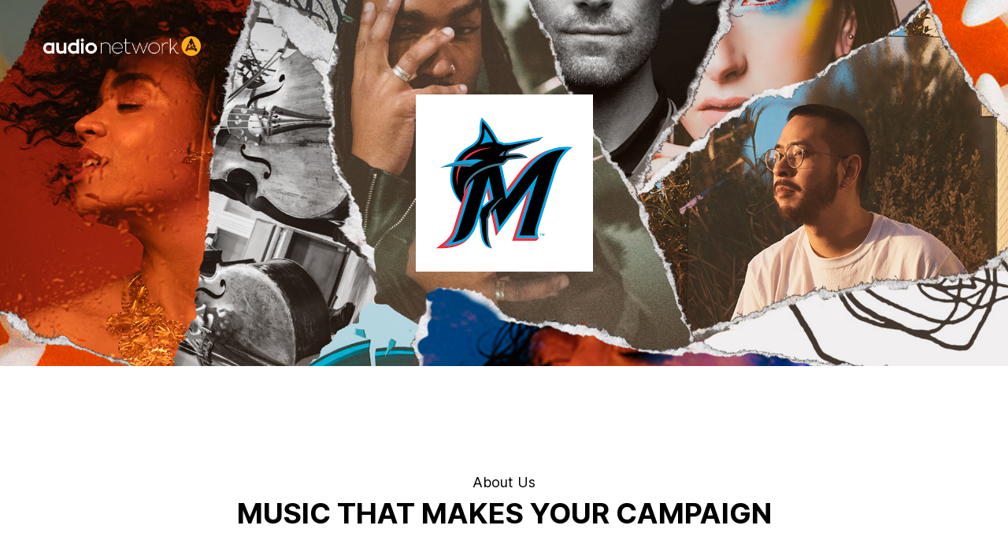

--- FILE ---
content_type: text/html; charset=UTF-8
request_url: https://www.audionetwork-creative.com/audio-network-miami-marlins
body_size: 49974
content:
<!DOCTYPE html>
<html lang="en-GB" data-semplice="7.1.7">
	<head>
		<meta charset="UTF-8">
		<meta name="viewport" content="width=device-width, initial-scale=1">
		<title>Audio Network x Miami Marlins &#8211; Audio Network</title>
<meta name='robots' content='max-image-preview:large' />
	<style>img:is([sizes="auto" i], [sizes^="auto," i]) { contain-intrinsic-size: 3000px 1500px }</style>
	<link rel='dns-prefetch' href='//www.audionetwork-creative.com' />
<script type="text/javascript">
/* <![CDATA[ */
window._wpemojiSettings = {"baseUrl":"https:\/\/s.w.org\/images\/core\/emoji\/16.0.1\/72x72\/","ext":".png","svgUrl":"https:\/\/s.w.org\/images\/core\/emoji\/16.0.1\/svg\/","svgExt":".svg","source":{"concatemoji":"https:\/\/www.audionetwork-creative.com\/wp-includes\/js\/wp-emoji-release.min.js?ver=6.8.3"}};
/*! This file is auto-generated */
!function(s,n){var o,i,e;function c(e){try{var t={supportTests:e,timestamp:(new Date).valueOf()};sessionStorage.setItem(o,JSON.stringify(t))}catch(e){}}function p(e,t,n){e.clearRect(0,0,e.canvas.width,e.canvas.height),e.fillText(t,0,0);var t=new Uint32Array(e.getImageData(0,0,e.canvas.width,e.canvas.height).data),a=(e.clearRect(0,0,e.canvas.width,e.canvas.height),e.fillText(n,0,0),new Uint32Array(e.getImageData(0,0,e.canvas.width,e.canvas.height).data));return t.every(function(e,t){return e===a[t]})}function u(e,t){e.clearRect(0,0,e.canvas.width,e.canvas.height),e.fillText(t,0,0);for(var n=e.getImageData(16,16,1,1),a=0;a<n.data.length;a++)if(0!==n.data[a])return!1;return!0}function f(e,t,n,a){switch(t){case"flag":return n(e,"\ud83c\udff3\ufe0f\u200d\u26a7\ufe0f","\ud83c\udff3\ufe0f\u200b\u26a7\ufe0f")?!1:!n(e,"\ud83c\udde8\ud83c\uddf6","\ud83c\udde8\u200b\ud83c\uddf6")&&!n(e,"\ud83c\udff4\udb40\udc67\udb40\udc62\udb40\udc65\udb40\udc6e\udb40\udc67\udb40\udc7f","\ud83c\udff4\u200b\udb40\udc67\u200b\udb40\udc62\u200b\udb40\udc65\u200b\udb40\udc6e\u200b\udb40\udc67\u200b\udb40\udc7f");case"emoji":return!a(e,"\ud83e\udedf")}return!1}function g(e,t,n,a){var r="undefined"!=typeof WorkerGlobalScope&&self instanceof WorkerGlobalScope?new OffscreenCanvas(300,150):s.createElement("canvas"),o=r.getContext("2d",{willReadFrequently:!0}),i=(o.textBaseline="top",o.font="600 32px Arial",{});return e.forEach(function(e){i[e]=t(o,e,n,a)}),i}function t(e){var t=s.createElement("script");t.src=e,t.defer=!0,s.head.appendChild(t)}"undefined"!=typeof Promise&&(o="wpEmojiSettingsSupports",i=["flag","emoji"],n.supports={everything:!0,everythingExceptFlag:!0},e=new Promise(function(e){s.addEventListener("DOMContentLoaded",e,{once:!0})}),new Promise(function(t){var n=function(){try{var e=JSON.parse(sessionStorage.getItem(o));if("object"==typeof e&&"number"==typeof e.timestamp&&(new Date).valueOf()<e.timestamp+604800&&"object"==typeof e.supportTests)return e.supportTests}catch(e){}return null}();if(!n){if("undefined"!=typeof Worker&&"undefined"!=typeof OffscreenCanvas&&"undefined"!=typeof URL&&URL.createObjectURL&&"undefined"!=typeof Blob)try{var e="postMessage("+g.toString()+"("+[JSON.stringify(i),f.toString(),p.toString(),u.toString()].join(",")+"));",a=new Blob([e],{type:"text/javascript"}),r=new Worker(URL.createObjectURL(a),{name:"wpTestEmojiSupports"});return void(r.onmessage=function(e){c(n=e.data),r.terminate(),t(n)})}catch(e){}c(n=g(i,f,p,u))}t(n)}).then(function(e){for(var t in e)n.supports[t]=e[t],n.supports.everything=n.supports.everything&&n.supports[t],"flag"!==t&&(n.supports.everythingExceptFlag=n.supports.everythingExceptFlag&&n.supports[t]);n.supports.everythingExceptFlag=n.supports.everythingExceptFlag&&!n.supports.flag,n.DOMReady=!1,n.readyCallback=function(){n.DOMReady=!0}}).then(function(){return e}).then(function(){var e;n.supports.everything||(n.readyCallback(),(e=n.source||{}).concatemoji?t(e.concatemoji):e.wpemoji&&e.twemoji&&(t(e.twemoji),t(e.wpemoji)))}))}((window,document),window._wpemojiSettings);
/* ]]> */
</script>
<link rel='stylesheet' id='formidable-css' href='https://www.audionetwork-creative.com/wp-content/plugins/formidable/css/formidableforms.css?ver=941127' type='text/css' media='all' />
<style id='wp-emoji-styles-inline-css' type='text/css'>

	img.wp-smiley, img.emoji {
		display: inline !important;
		border: none !important;
		box-shadow: none !important;
		height: 1em !important;
		width: 1em !important;
		margin: 0 0.07em !important;
		vertical-align: -0.1em !important;
		background: none !important;
		padding: 0 !important;
	}
</style>
<link rel='stylesheet' id='wp-block-library-css' href='https://www.audionetwork-creative.com/wp-includes/css/dist/block-library/style.min.css?ver=6.8.3' type='text/css' media='all' />
<style id='classic-theme-styles-inline-css' type='text/css'>
/*! This file is auto-generated */
.wp-block-button__link{color:#fff;background-color:#32373c;border-radius:9999px;box-shadow:none;text-decoration:none;padding:calc(.667em + 2px) calc(1.333em + 2px);font-size:1.125em}.wp-block-file__button{background:#32373c;color:#fff;text-decoration:none}
</style>
<style id='global-styles-inline-css' type='text/css'>
:root{--wp--preset--aspect-ratio--square: 1;--wp--preset--aspect-ratio--4-3: 4/3;--wp--preset--aspect-ratio--3-4: 3/4;--wp--preset--aspect-ratio--3-2: 3/2;--wp--preset--aspect-ratio--2-3: 2/3;--wp--preset--aspect-ratio--16-9: 16/9;--wp--preset--aspect-ratio--9-16: 9/16;--wp--preset--color--black: #000000;--wp--preset--color--cyan-bluish-gray: #abb8c3;--wp--preset--color--white: #ffffff;--wp--preset--color--pale-pink: #f78da7;--wp--preset--color--vivid-red: #cf2e2e;--wp--preset--color--luminous-vivid-orange: #ff6900;--wp--preset--color--luminous-vivid-amber: #fcb900;--wp--preset--color--light-green-cyan: #7bdcb5;--wp--preset--color--vivid-green-cyan: #00d084;--wp--preset--color--pale-cyan-blue: #8ed1fc;--wp--preset--color--vivid-cyan-blue: #0693e3;--wp--preset--color--vivid-purple: #9b51e0;--wp--preset--gradient--vivid-cyan-blue-to-vivid-purple: linear-gradient(135deg,rgba(6,147,227,1) 0%,rgb(155,81,224) 100%);--wp--preset--gradient--light-green-cyan-to-vivid-green-cyan: linear-gradient(135deg,rgb(122,220,180) 0%,rgb(0,208,130) 100%);--wp--preset--gradient--luminous-vivid-amber-to-luminous-vivid-orange: linear-gradient(135deg,rgba(252,185,0,1) 0%,rgba(255,105,0,1) 100%);--wp--preset--gradient--luminous-vivid-orange-to-vivid-red: linear-gradient(135deg,rgba(255,105,0,1) 0%,rgb(207,46,46) 100%);--wp--preset--gradient--very-light-gray-to-cyan-bluish-gray: linear-gradient(135deg,rgb(238,238,238) 0%,rgb(169,184,195) 100%);--wp--preset--gradient--cool-to-warm-spectrum: linear-gradient(135deg,rgb(74,234,220) 0%,rgb(151,120,209) 20%,rgb(207,42,186) 40%,rgb(238,44,130) 60%,rgb(251,105,98) 80%,rgb(254,248,76) 100%);--wp--preset--gradient--blush-light-purple: linear-gradient(135deg,rgb(255,206,236) 0%,rgb(152,150,240) 100%);--wp--preset--gradient--blush-bordeaux: linear-gradient(135deg,rgb(254,205,165) 0%,rgb(254,45,45) 50%,rgb(107,0,62) 100%);--wp--preset--gradient--luminous-dusk: linear-gradient(135deg,rgb(255,203,112) 0%,rgb(199,81,192) 50%,rgb(65,88,208) 100%);--wp--preset--gradient--pale-ocean: linear-gradient(135deg,rgb(255,245,203) 0%,rgb(182,227,212) 50%,rgb(51,167,181) 100%);--wp--preset--gradient--electric-grass: linear-gradient(135deg,rgb(202,248,128) 0%,rgb(113,206,126) 100%);--wp--preset--gradient--midnight: linear-gradient(135deg,rgb(2,3,129) 0%,rgb(40,116,252) 100%);--wp--preset--font-size--small: 13px;--wp--preset--font-size--medium: 20px;--wp--preset--font-size--large: 36px;--wp--preset--font-size--x-large: 42px;--wp--preset--spacing--20: 0.44rem;--wp--preset--spacing--30: 0.67rem;--wp--preset--spacing--40: 1rem;--wp--preset--spacing--50: 1.5rem;--wp--preset--spacing--60: 2.25rem;--wp--preset--spacing--70: 3.38rem;--wp--preset--spacing--80: 5.06rem;--wp--preset--shadow--natural: 6px 6px 9px rgba(0, 0, 0, 0.2);--wp--preset--shadow--deep: 12px 12px 50px rgba(0, 0, 0, 0.4);--wp--preset--shadow--sharp: 6px 6px 0px rgba(0, 0, 0, 0.2);--wp--preset--shadow--outlined: 6px 6px 0px -3px rgba(255, 255, 255, 1), 6px 6px rgba(0, 0, 0, 1);--wp--preset--shadow--crisp: 6px 6px 0px rgba(0, 0, 0, 1);}:where(.is-layout-flex){gap: 0.5em;}:where(.is-layout-grid){gap: 0.5em;}body .is-layout-flex{display: flex;}.is-layout-flex{flex-wrap: wrap;align-items: center;}.is-layout-flex > :is(*, div){margin: 0;}body .is-layout-grid{display: grid;}.is-layout-grid > :is(*, div){margin: 0;}:where(.wp-block-columns.is-layout-flex){gap: 2em;}:where(.wp-block-columns.is-layout-grid){gap: 2em;}:where(.wp-block-post-template.is-layout-flex){gap: 1.25em;}:where(.wp-block-post-template.is-layout-grid){gap: 1.25em;}.has-black-color{color: var(--wp--preset--color--black) !important;}.has-cyan-bluish-gray-color{color: var(--wp--preset--color--cyan-bluish-gray) !important;}.has-white-color{color: var(--wp--preset--color--white) !important;}.has-pale-pink-color{color: var(--wp--preset--color--pale-pink) !important;}.has-vivid-red-color{color: var(--wp--preset--color--vivid-red) !important;}.has-luminous-vivid-orange-color{color: var(--wp--preset--color--luminous-vivid-orange) !important;}.has-luminous-vivid-amber-color{color: var(--wp--preset--color--luminous-vivid-amber) !important;}.has-light-green-cyan-color{color: var(--wp--preset--color--light-green-cyan) !important;}.has-vivid-green-cyan-color{color: var(--wp--preset--color--vivid-green-cyan) !important;}.has-pale-cyan-blue-color{color: var(--wp--preset--color--pale-cyan-blue) !important;}.has-vivid-cyan-blue-color{color: var(--wp--preset--color--vivid-cyan-blue) !important;}.has-vivid-purple-color{color: var(--wp--preset--color--vivid-purple) !important;}.has-black-background-color{background-color: var(--wp--preset--color--black) !important;}.has-cyan-bluish-gray-background-color{background-color: var(--wp--preset--color--cyan-bluish-gray) !important;}.has-white-background-color{background-color: var(--wp--preset--color--white) !important;}.has-pale-pink-background-color{background-color: var(--wp--preset--color--pale-pink) !important;}.has-vivid-red-background-color{background-color: var(--wp--preset--color--vivid-red) !important;}.has-luminous-vivid-orange-background-color{background-color: var(--wp--preset--color--luminous-vivid-orange) !important;}.has-luminous-vivid-amber-background-color{background-color: var(--wp--preset--color--luminous-vivid-amber) !important;}.has-light-green-cyan-background-color{background-color: var(--wp--preset--color--light-green-cyan) !important;}.has-vivid-green-cyan-background-color{background-color: var(--wp--preset--color--vivid-green-cyan) !important;}.has-pale-cyan-blue-background-color{background-color: var(--wp--preset--color--pale-cyan-blue) !important;}.has-vivid-cyan-blue-background-color{background-color: var(--wp--preset--color--vivid-cyan-blue) !important;}.has-vivid-purple-background-color{background-color: var(--wp--preset--color--vivid-purple) !important;}.has-black-border-color{border-color: var(--wp--preset--color--black) !important;}.has-cyan-bluish-gray-border-color{border-color: var(--wp--preset--color--cyan-bluish-gray) !important;}.has-white-border-color{border-color: var(--wp--preset--color--white) !important;}.has-pale-pink-border-color{border-color: var(--wp--preset--color--pale-pink) !important;}.has-vivid-red-border-color{border-color: var(--wp--preset--color--vivid-red) !important;}.has-luminous-vivid-orange-border-color{border-color: var(--wp--preset--color--luminous-vivid-orange) !important;}.has-luminous-vivid-amber-border-color{border-color: var(--wp--preset--color--luminous-vivid-amber) !important;}.has-light-green-cyan-border-color{border-color: var(--wp--preset--color--light-green-cyan) !important;}.has-vivid-green-cyan-border-color{border-color: var(--wp--preset--color--vivid-green-cyan) !important;}.has-pale-cyan-blue-border-color{border-color: var(--wp--preset--color--pale-cyan-blue) !important;}.has-vivid-cyan-blue-border-color{border-color: var(--wp--preset--color--vivid-cyan-blue) !important;}.has-vivid-purple-border-color{border-color: var(--wp--preset--color--vivid-purple) !important;}.has-vivid-cyan-blue-to-vivid-purple-gradient-background{background: var(--wp--preset--gradient--vivid-cyan-blue-to-vivid-purple) !important;}.has-light-green-cyan-to-vivid-green-cyan-gradient-background{background: var(--wp--preset--gradient--light-green-cyan-to-vivid-green-cyan) !important;}.has-luminous-vivid-amber-to-luminous-vivid-orange-gradient-background{background: var(--wp--preset--gradient--luminous-vivid-amber-to-luminous-vivid-orange) !important;}.has-luminous-vivid-orange-to-vivid-red-gradient-background{background: var(--wp--preset--gradient--luminous-vivid-orange-to-vivid-red) !important;}.has-very-light-gray-to-cyan-bluish-gray-gradient-background{background: var(--wp--preset--gradient--very-light-gray-to-cyan-bluish-gray) !important;}.has-cool-to-warm-spectrum-gradient-background{background: var(--wp--preset--gradient--cool-to-warm-spectrum) !important;}.has-blush-light-purple-gradient-background{background: var(--wp--preset--gradient--blush-light-purple) !important;}.has-blush-bordeaux-gradient-background{background: var(--wp--preset--gradient--blush-bordeaux) !important;}.has-luminous-dusk-gradient-background{background: var(--wp--preset--gradient--luminous-dusk) !important;}.has-pale-ocean-gradient-background{background: var(--wp--preset--gradient--pale-ocean) !important;}.has-electric-grass-gradient-background{background: var(--wp--preset--gradient--electric-grass) !important;}.has-midnight-gradient-background{background: var(--wp--preset--gradient--midnight) !important;}.has-small-font-size{font-size: var(--wp--preset--font-size--small) !important;}.has-medium-font-size{font-size: var(--wp--preset--font-size--medium) !important;}.has-large-font-size{font-size: var(--wp--preset--font-size--large) !important;}.has-x-large-font-size{font-size: var(--wp--preset--font-size--x-large) !important;}
:where(.wp-block-post-template.is-layout-flex){gap: 1.25em;}:where(.wp-block-post-template.is-layout-grid){gap: 1.25em;}
:where(.wp-block-columns.is-layout-flex){gap: 2em;}:where(.wp-block-columns.is-layout-grid){gap: 2em;}
:root :where(.wp-block-pullquote){font-size: 1.5em;line-height: 1.6;}
</style>
<link rel='stylesheet' id='semplice-stylesheet-css' href='https://www.audionetwork-creative.com/wp-content/themes/semplice7/style.css?ver=7.1.7' type='text/css' media='all' />
<link rel='stylesheet' id='semplice-frontend-stylesheet-css' href='https://www.audionetwork-creative.com/wp-content/themes/semplice7/assets/css/frontend.css?ver=7.1.7' type='text/css' media='all' />
<script type="text/javascript" src="https://www.audionetwork-creative.com/wp-includes/js/jquery/jquery.min.js?ver=3.7.1" id="jquery-core-js"></script>
<script type="text/javascript" src="https://www.audionetwork-creative.com/wp-includes/js/jquery/jquery-migrate.min.js?ver=3.4.1" id="jquery-migrate-js"></script>
<link rel="https://api.w.org/" href="https://www.audionetwork-creative.com/wp-json/" /><link rel="alternate" title="JSON" type="application/json" href="https://www.audionetwork-creative.com/wp-json/wp/v2/pages/2826" /><link rel="EditURI" type="application/rsd+xml" title="RSD" href="https://www.audionetwork-creative.com/xmlrpc.php?rsd" />
<meta name="generator" content="WordPress 6.8.3" />
<link rel="canonical" href="https://www.audionetwork-creative.com/audio-network-miami-marlins" />
<link rel='shortlink' href='https://www.audionetwork-creative.com/?p=2826' />
<link rel="alternate" title="oEmbed (JSON)" type="application/json+oembed" href="https://www.audionetwork-creative.com/wp-json/oembed/1.0/embed?url=https%3A%2F%2Fwww.audionetwork-creative.com%2Faudio-network-miami-marlins" />
<link rel="alternate" title="oEmbed (XML)" type="text/xml+oembed" href="https://www.audionetwork-creative.com/wp-json/oembed/1.0/embed?url=https%3A%2F%2Fwww.audionetwork-creative.com%2Faudio-network-miami-marlins&#038;format=xml" />
Header:
<!-- Google Tag Manager -->
<script>(function(w,d,s,l,i){w[l]=w[l]||[];w[l].push({'gtm.start':
new Date().getTime(),event:'gtm.js'});var f=d.getElementsByTagName(s)[0],
j=d.createElement(s),dl=l!='dataLayer'?'&l='+l:'';j.async=true;j.src=
'https://www.googletagmanager.com/gtm.js?id='+i+dl;f.parentNode.insertBefore(j,f);
})(window,document,'script','dataLayer','GTM-MQW72F5');</script>
<!-- End Google Tag Manager --><link rel="stylesheet" href="https://use.typekit.net/dko2teu.css"><link rel="stylesheet" href="https://use.typekit.net/msf3zqq.css"><style type="text/css" id="smp-css-webfonts-selfhosted">@font-face {
    font-family: 'Audio Write';
    src: url('../wp-content/uploads/2019/05/AudioWrite-Regular.eot');
    src: url('../wp-content/uploads/2019/05/AudioWrite-Regular.eot?#iefix') format('embedded-opentype'),
        url('../wp-content/uploads/2019/05/AudioWrite-Regular.woff2') format('woff2'),
        url('../wp-content/uploads/2019/05/AudioWrite-Regular.woff') format('woff'),
        url('../wp-content/uploads/2019/05/AudioWrite-Regular.ttf') format('truetype'),
        url('../wp-content/uploads/2019/05/AudioWrite-Regular.svg#AudioWrite-Regular') format('svg');
    font-weight: normal;
    font-style: normal;
}@font-face {
    font-family: 'eOne Code Pro';
    src: url('https://www.audionetwork-creative.com/wp-content/uploads/2020/11/eonecodepro-webfont.eot');
    src: url('https://www.audionetwork-creative.com/wp-content/uploads/2020/11/eonecodepro-webfont.eot?#iefix') format('embedded-opentype'),
         url('https://www.audionetwork-creative.com/wp-content/uploads/2020/11/eonecodepro-webfont.woff2') format('../wp-content/uploads/2020/11/woff2'),
         url('https://www.audionetwork-creative.com/wp-content/uploads/2020/11/eonecodepro-webfont.woff') format('woff'),
         url('https://www.audionetwork-creative.com/wp-content/uploads/2020/11/eonecodepro-webfont.ttf') format('truetype'),
         url('https://www.audionetwork-creative.com/wp-content/uploads/2020/11/eonecodepro-webfont.svg#eone_code_prodemibold') format('svg');
    font-weight: normal;
    font-style: normal;

}<link rel='stylesheet' href='https://use.typekit.net/svs2oyf.css'>@font-face { font-family: "brandon_bold-webfont"; src: url("https://www.audionetwork-creative.com/wp-content/uploads/2022/04/brandon_bold-webfont.svg") format("svg"),url("https://www.audionetwork-creative.com/wp-content/uploads/2022/04/brandon_bold-webfont.ttf") format("truetype"),url("https://www.audionetwork-creative.com/wp-content/uploads/2022/04/brandon_bold-webfont.woff2") format("woff2"),url("https://www.audionetwork-creative.com/wp-content/uploads/2022/04/brandon_bold-webfont.woff") format("woff");}@font-face { font-family: "poppins-lightitalic-webfont"; src: url("https://www.audionetwork-creative.com/wp-content/uploads/2022/04/poppins-lightitalic-webfont.ttf") format("truetype"),url("https://www.audionetwork-creative.com/wp-content/uploads/2022/04/poppins-lightitalic-webfont.woff") format("woff"),url("https://www.audionetwork-creative.com/wp-content/uploads/2022/04/poppins-lightitalic-webfont.svg") format("svg"),url("https://www.audionetwork-creative.com/wp-content/uploads/2022/04/poppins-lightitalic-webfont.woff2") format("woff2");}@font-face { font-family: "brandon_regular-webfont"; src: url("https://www.audionetwork-creative.com/wp-content/uploads/2022/04/brandon_regular-webfont.woff2") format("woff2"),url("https://www.audionetwork-creative.com/wp-content/uploads/2022/04/brandon_regular-webfont.ttf") format("truetype"),url("https://www.audionetwork-creative.com/wp-content/uploads/2022/04/brandon_regular-webfont.svg") format("svg"),url("https://www.audionetwork-creative.com/wp-content/uploads/2022/04/brandon_regular-webfont.woff") format("woff");}@font-face { font-family: "timmons_ny-webfont"; src: url("https://www.audionetwork-creative.com/wp-content/uploads/2022/04/timmons_ny-webfont.woff") format("woff"),url("https://www.audionetwork-creative.com/wp-content/uploads/2022/04/timmons_ny-webfont.woff2") format("woff2"),url("https://www.audionetwork-creative.com/wp-content/uploads/2022/04/timmons_ny-webfont.svg") format("svg"),url("https://www.audionetwork-creative.com/wp-content/uploads/2022/04/timmons_ny-webfont.ttf") format("truetype");}@font-face { font-family: "aghartivf-webfont"; src: url("https://www.audionetwork-creative.com/wp-content/uploads/2022/04/aghartivf-webfont.svg") format("svg"),url("https://www.audionetwork-creative.com/wp-content/uploads/2022/04/aghartivf-webfont.woff2") format("woff2"),url("https://www.audionetwork-creative.com/wp-content/uploads/2022/04/aghartivf-webfont.woff") format("woff"),url("https://www.audionetwork-creative.com/wp-content/uploads/2022/04/aghartivf-webfont.ttf") format("truetype");}@font-face { font-family: "Agharti-BoldCondensed"; src: url("https://www.audionetwork-creative.com/wp-content/uploads/2022/05/Agharti-BoldCondensed.woff2") format("woff2"),url("https://www.audionetwork-creative.com/wp-content/uploads/2022/05/Agharti-BoldCondensed.ttf") format("truetype");}@font-face { font-family: "TrashHand-1"; src: url("https://www.audionetwork-creative.com/wp-content/uploads/2022/07/TrashHand-1.ttf") format("truetype");}@font-face { font-family: "AudioWrite-Regular-1"; src: url("https://www.audionetwork-creative.com/wp-content/uploads/2022/07/AudioWrite-Regular-1.ttf") format("truetype");}@font-face { font-family: "AudioWrite-Light-1"; src: url("https://www.audionetwork-creative.com/wp-content/uploads/2022/07/AudioWrite-Light-1.ttf") format("truetype");}@font-face { font-family: "AudioWrite-Bold-1"; src: url("https://www.audionetwork-creative.com/wp-content/uploads/2022/07/AudioWrite-Bold-1.ttf") format("truetype");}@font-face { font-family: "Brandon-Black-Italic-3"; src: url("https://www.audionetwork-creative.com/wp-content/uploads/2022/07/Brandon-Black-Italic-3.otf") format("opentype");}@font-face { font-family: "Brandon-Bold-3"; src: url("https://www.audionetwork-creative.com/wp-content/uploads/2022/07/Brandon-Bold-3.otf") format("opentype");}@font-face { font-family: "Brandon-Black-3"; src: url("https://www.audionetwork-creative.com/wp-content/uploads/2022/07/Brandon-Black-3.otf") format("opentype");}@font-face { font-family: "Brandon-Bold-Italic-2"; src: url("https://www.audionetwork-creative.com/wp-content/uploads/2022/07/Brandon-Bold-Italic-2.otf") format("opentype");}@font-face { font-family: "Brandon-Light-3"; src: url("https://www.audionetwork-creative.com/wp-content/uploads/2022/07/Brandon-Light-3.otf") format("opentype");}@font-face { font-family: "Brandon-Medium-3"; src: url("https://www.audionetwork-creative.com/wp-content/uploads/2022/07/Brandon-Medium-3.otf") format("opentype");}@font-face { font-family: "Brandon-Medium-Italic-3"; src: url("https://www.audionetwork-creative.com/wp-content/uploads/2022/07/Brandon-Medium-Italic-3.otf") format("opentype");}@font-face { font-family: "Brandon-Light-Italic-3"; src: url("https://www.audionetwork-creative.com/wp-content/uploads/2022/07/Brandon-Light-Italic-3.otf") format("opentype");}@font-face { font-family: "Brandon-Regular-Italic-3"; src: url("https://www.audionetwork-creative.com/wp-content/uploads/2022/07/Brandon-Regular-Italic-3.otf") format("opentype");}@font-face { font-family: "Brandon-Regular-3"; src: url("https://www.audionetwork-creative.com/wp-content/uploads/2022/07/Brandon-Regular-3.otf") format("opentype");}@font-face { font-family: "Brandon-Thin-Italic-3"; src: url("https://www.audionetwork-creative.com/wp-content/uploads/2022/07/Brandon-Thin-Italic-3.otf") format("opentype");}@font-face { font-family: "Brandon-Thin-2"; src: url("https://www.audionetwork-creative.com/wp-content/uploads/2022/07/Brandon-Thin-2.otf") format("opentype");}@font-face { font-family: "Minion-Pro-Semibold-Italic_30654"; src: url("https://www.audionetwork-creative.com/wp-content/uploads/2022/07/Minion-Pro-Semibold-Italic_30654.ttf") format("truetype");}@font-face { font-family: "RocGrotesk-Heavy"; src: url("https://www.audionetwork-creative.com/wp-content/uploads/2022/08/RocGrotesk-Heavy.otf") format("opentype");}@font-face { font-family: "Brandon-Bold"; src: url("https://www.audionetwork-creative.com/wp-content/uploads/2022/08/Brandon-Bold.otf") format("opentype");}@font-face { font-family: "carbon-phyber"; src: url("https://www.audionetwork-creative.com/wp-content/uploads/2024/05/carbon-phyber.otf") format("opentype");}</style><style type="text/css" id="smp-css-webfonts">.font_dd9g9vuzr, [data-font="font_dd9g9vuzr"], [data-font="font_dd9g9vuzr"] li a {font-family: "Audio Write", sans-serif;font-weight: 600;font-variation-settings: normal;font-style: normal;}.font_yi1eqcwrz, [data-font="font_yi1eqcwrz"], [data-font="font_yi1eqcwrz"] li a {font-family: "eOne Code Pro", sans-serif;font-weight: 400;font-variation-settings: normal;font-style: normal;}.font_j4n6mp3h3, [data-font="font_j4n6mp3h3"], [data-font="font_j4n6mp3h3"] li a {font-family: "poppins-lightitalic-webfont", sans-serif;font-weight: 400;font-variation-settings: normal;font-style: normal;}.font_lqwrqduhp, [data-font="font_lqwrqduhp"], [data-font="font_lqwrqduhp"] li a {font-family: "brandon_regular-webfont", sans-serif;font-weight: 400;font-variation-settings: normal;font-style: normal;}.font_ehal2x8qh, [data-font="font_ehal2x8qh"], [data-font="font_ehal2x8qh"] li a {font-family: "timmons_ny-webfont", sans-serif;font-weight: 400;font-variation-settings: normal;font-style: normal;}.font_n134rw1sj, [data-font="font_n134rw1sj"], [data-font="font_n134rw1sj"] li a {font-family: "aghartivf-webfont", sans-serif;font-weight: 400;font-variation-settings: normal;font-style: normal;}.font_ijveavz14, [data-font="font_ijveavz14"], [data-font="font_ijveavz14"] li a {font-family: "Agharti-BoldCondensed", sans-serif;font-weight: 400;font-variation-settings: normal;font-style: normal;}.font_ymfbk8zv8, [data-font="font_ymfbk8zv8"], [data-font="font_ymfbk8zv8"] li a {font-family: "TrashHand-1", sans-serif;font-weight: 400;font-variation-settings: normal;font-style: normal;}.font_reao16i0z, [data-font="font_reao16i0z"], [data-font="font_reao16i0z"] li a {font-family: "AudioWrite-Regular-1", sans-serif;font-weight: 400;font-variation-settings: normal;font-style: normal;}.font_7km5wfwch, [data-font="font_7km5wfwch"], [data-font="font_7km5wfwch"] li a {font-family: "AudioWrite-Light-1", sans-serif;font-weight: 400;font-variation-settings: normal;font-style: normal;}.font_9srbks79a, [data-font="font_9srbks79a"], [data-font="font_9srbks79a"] li a {font-family: "AudioWrite-Bold-1", sans-serif;font-weight: 400;font-variation-settings: normal;font-style: normal;}.font_ttnel2lbe, [data-font="font_ttnel2lbe"], [data-font="font_ttnel2lbe"] li a {font-family: "Brandon-Black-Italic-3", sans-serif;font-weight: 400;font-variation-settings: normal;font-style: normal;}.font_wd8m2e3na, [data-font="font_wd8m2e3na"], [data-font="font_wd8m2e3na"] li a {font-family: "Brandon-Bold-3", sans-serif;font-weight: 400;font-variation-settings: normal;font-style: normal;}.font_jva8i1aw2, [data-font="font_jva8i1aw2"], [data-font="font_jva8i1aw2"] li a {font-family: "Brandon-Black-3", sans-serif;font-weight: 400;font-variation-settings: normal;font-style: normal;}.font_u9p8p234a, [data-font="font_u9p8p234a"], [data-font="font_u9p8p234a"] li a {font-family: "Brandon-Bold-Italic-2", sans-serif;font-weight: 400;font-variation-settings: normal;font-style: normal;}.font_kus2qlao5, [data-font="font_kus2qlao5"], [data-font="font_kus2qlao5"] li a {font-family: "Brandon-Light-3", sans-serif;font-weight: 400;font-variation-settings: normal;font-style: normal;}.font_hp5o77j1w, [data-font="font_hp5o77j1w"], [data-font="font_hp5o77j1w"] li a {font-family: "Brandon-Medium-3", sans-serif;font-weight: 400;font-variation-settings: normal;font-style: normal;}.font_zp45i73k9, [data-font="font_zp45i73k9"], [data-font="font_zp45i73k9"] li a {font-family: "Brandon-Medium-Italic-3", sans-serif;font-weight: 400;font-variation-settings: normal;font-style: normal;}.font_5nhvdyqxz, [data-font="font_5nhvdyqxz"], [data-font="font_5nhvdyqxz"] li a {font-family: "Brandon-Light-Italic-3", sans-serif;font-weight: 400;font-variation-settings: normal;font-style: normal;}.font_lrzznmwgi, [data-font="font_lrzznmwgi"], [data-font="font_lrzznmwgi"] li a {font-family: "Brandon-Regular-Italic-3", sans-serif;font-weight: 400;font-variation-settings: normal;font-style: normal;}.font_idap2ol6n, [data-font="font_idap2ol6n"], [data-font="font_idap2ol6n"] li a {font-family: "Brandon-Regular-3", sans-serif;font-weight: 400;font-variation-settings: normal;font-style: normal;}.font_0j70h94d3, [data-font="font_0j70h94d3"], [data-font="font_0j70h94d3"] li a {font-family: "Brandon-Thin-Italic-3", sans-serif;font-weight: 400;font-variation-settings: normal;font-style: normal;}.font_xp2woiyh2, [data-font="font_xp2woiyh2"], [data-font="font_xp2woiyh2"] li a {font-family: "Brandon-Thin-2", sans-serif;font-weight: 400;font-variation-settings: normal;font-style: normal;}.font_kj2spdotg, [data-font="font_kj2spdotg"], [data-font="font_kj2spdotg"] li a {font-family: "Minion-Pro-Semibold-Italic_30654", sans-serif;font-weight: 400;font-variation-settings: normal;font-style: normal;}.font_azwmp11yv, [data-font="font_azwmp11yv"], [data-font="font_azwmp11yv"] li a {font-family: "RocGrotesk-Heavy", sans-serif;font-weight: 400;font-variation-settings: normal;font-style: normal;}.font_oj2jpnjzj, [data-font="font_oj2jpnjzj"], [data-font="font_oj2jpnjzj"] li a {font-family: "Brandon-Bold", sans-serif;font-weight: 400;font-variation-settings: normal;font-style: normal;}.font_pwxknz5yj, [data-font="font_pwxknz5yj"], [data-font="font_pwxknz5yj"] li a {font-family: "carbon-phyber", sans-serif;font-weight: 400;font-variation-settings: normal;font-style: normal;}</style><style type="text/css" id="smp-css-default-fonts">
			@font-face {
				font-family: "Inter";
				font-style:  normal;
				font-weight: 100 900;
				font-display: swap;
				src: url("https://www.audionetwork-creative.com/wp-content/themes/semplice7/assets/fonts/inter.woff2") format("woff2");
			}
			@font-face {
				font-family: "Satoshi-Variable";
				font-style:  normal;
				font-weight: 300 900;
				font-display: swap;
				src: url("https://www.audionetwork-creative.com/wp-content/themes/semplice7/assets/fonts/satoshi.woff2") format("woff2");
			}
			@font-face {
				font-family: "Satoshi-VariableItalic";
				font-style:  normal;
				font-weight: 300 900;
				font-display: swap;
				src: url("https://www.audionetwork-creative.com/wp-content/themes/semplice7/assets/fonts/satoshi-italic.woff2") format("woff2");
			}
			@font-face {
				font-family: "Gambetta-Variable";
				font-style:  normal;
				font-weight: 300 700;
				font-display: swap;
				src: url("https://www.audionetwork-creative.com/wp-content/themes/semplice7/assets/fonts/gambetta.woff2") format("woff2");
			}
			@font-face { 
				font-family: "Gambetta-VariableItalic";
				font-style:  normal;
				font-weight: 300 700;
				font-display: swap;
				src: url("https://www.audionetwork-creative.com/wp-content/themes/semplice7/assets/fonts/gambetta-italic.woff2") format("woff2");
			}
			@font-face {
				font-family: "Source Code Pro";
				font-style:  normal;
				font-weight: 200 900;
				font-display: swap;
				src: url("https://www.audionetwork-creative.com/wp-content/themes/semplice7/assets/fonts/source-code-pro.ttf") format("truetype");
			}
		
					.light,
					[data-font="light"],
					[data-font="light"] li a { 
						font-family: "Satoshi-Variable", Arial, sans-serif;
						font-weight: 300;
						font-style: normal;
						font-variation-settings: normal;
					}
				
					.regular,
					[data-font="regular"],
					[data-font="regular"] li a { 
						font-family: "Satoshi-Variable", Arial, sans-serif;
						font-weight: 400;
						font-style: normal;
						font-variation-settings: normal;
					}
				
					.medium,
					[data-font="medium"],
					[data-font="medium"] li a { 
						font-family: "Satoshi-Variable", Arial, sans-serif;
						font-weight: 500;
						font-style: normal;
						font-variation-settings: normal;
					}
				
					.semibold,
					[data-font="semibold"],
					[data-font="semibold"] li a { 
						font-family: "Satoshi-Variable", Arial, sans-serif;
						font-weight: 600;
						font-style: normal;
						font-variation-settings: normal;
					}
				
					.bold,
					[data-font="bold"],
					[data-font="bold"] li a { 
						font-family: "Satoshi-Variable", Arial, sans-serif;
						font-weight: 700;
						font-style: normal;
						font-variation-settings: normal;
					}
				
					.light_italic,
					[data-font="light_italic"],
					[data-font="light_italic"] li a { 
						font-family: "Satoshi-VariableItalic", Arial, sans-serif;
						font-weight: 300;
						font-style: normal;
						font-variation-settings: normal;
					}
				
					.regular_italic,
					[data-font="regular_italic"],
					[data-font="regular_italic"] li a { 
						font-family: "Satoshi-VariableItalic", Arial, sans-serif;
						font-weight: 400;
						font-style: normal;
						font-variation-settings: normal;
					}
				
					.medium_italic,
					[data-font="medium_italic"],
					[data-font="medium_italic"] li a { 
						font-family: "Satoshi-VariableItalic", Arial, sans-serif;
						font-weight: 500;
						font-style: normal;
						font-variation-settings: normal;
					}
				
					.semibold_italic,
					[data-font="semibold_italic"],
					[data-font="semibold_italic"] li a { 
						font-family: "Satoshi-VariableItalic", Arial, sans-serif;
						font-weight: 600;
						font-style: normal;
						font-variation-settings: normal;
					}
				
					.bold_italic,
					[data-font="bold_italic"],
					[data-font="bold_italic"] li a { 
						font-family: "Satoshi-VariableItalic", Arial, sans-serif;
						font-weight: 700;
						font-style: normal;
						font-variation-settings: normal;
					}
				
					.serif_light,
					[data-font="serif_light"],
					[data-font="serif_light"] li a { 
						font-family: "Gambetta-Variable", Times, serif;
						font-weight: 300;
						font-style: normal;
						font-variation-settings: normal;
					}
				
					.serif_regular,
					[data-font="serif_regular"],
					[data-font="serif_regular"] li a { 
						font-family: "Gambetta-Variable", Times, serif;
						font-weight: 400;
						font-style: normal;
						font-variation-settings: normal;
					}
				
					.serif_medium,
					[data-font="serif_medium"],
					[data-font="serif_medium"] li a { 
						font-family: "Gambetta-Variable", Times, serif;
						font-weight: 500;
						font-style: normal;
						font-variation-settings: normal;
					}
				
					.serif_semibold,
					[data-font="serif_semibold"],
					[data-font="serif_semibold"] li a { 
						font-family: "Gambetta-Variable", Times, serif;
						font-weight: 600;
						font-style: normal;
						font-variation-settings: normal;
					}
				
					.serif_bold,
					[data-font="serif_bold"],
					[data-font="serif_bold"] li a { 
						font-family: "Gambetta-Variable", Times, serif;
						font-weight: 700;
						font-style: normal;
						font-variation-settings: normal;
					}
				
					.serif_light_italic,
					[data-font="serif_light_italic"],
					[data-font="serif_light_italic"] li a { 
						font-family: "Gambetta-VariableItalic", Times, serif;
						font-weight: 300;
						font-style: normal;
						font-variation-settings: normal;
					}
				
					.serif_regular_italic,
					[data-font="serif_regular_italic"],
					[data-font="serif_regular_italic"] li a { 
						font-family: "Gambetta-VariableItalic", Times, serif;
						font-weight: 400;
						font-style: normal;
						font-variation-settings: normal;
					}
				
					.serif_medium_italic,
					[data-font="serif_medium_italic"],
					[data-font="serif_medium_italic"] li a { 
						font-family: "Gambetta-VariableItalic", Times, serif;
						font-weight: 500;
						font-style: normal;
						font-variation-settings: normal;
					}
				
					.serif_semibold_italic,
					[data-font="serif_semibold_italic"],
					[data-font="serif_semibold_italic"] li a { 
						font-family: "Gambetta-VariableItalic", Times, serif;
						font-weight: 600;
						font-style: normal;
						font-variation-settings: normal;
					}
				
					.serif_bold_italic,
					[data-font="serif_bold_italic"],
					[data-font="serif_bold_italic"] li a { 
						font-family: "Gambetta-VariableItalic", Times, serif;
						font-weight: 700;
						font-style: normal;
						font-variation-settings: normal;
					}
				
					.inter_light,
					[data-font="inter_light"],
					[data-font="inter_light"] li a { 
						font-family: "Inter", Arial, sans-serif;
						font-weight: 300;
						font-style: normal;
						font-variation-settings: normal;
					}
				
					.inter_regular,
					[data-font="inter_regular"],
					[data-font="inter_regular"] li a { 
						font-family: "Inter", Arial, sans-serif;
						font-weight: 400;
						font-style: normal;
						font-variation-settings: normal;
					}
				
					.inter_medium,
					[data-font="inter_medium"],
					[data-font="inter_medium"] li a { 
						font-family: "Inter", Arial, sans-serif;
						font-weight: 500;
						font-style: normal;
						font-variation-settings: normal;
					}
				
					.inter_semibold,
					[data-font="inter_semibold"],
					[data-font="inter_semibold"] li a { 
						font-family: "Inter", Arial, sans-serif;
						font-weight: 600;
						font-style: normal;
						font-variation-settings: normal;
					}
				
					.inter_bold,
					[data-font="inter_bold"],
					[data-font="inter_bold"] li a { 
						font-family: "Inter", Arial, sans-serif;
						font-weight: 700;
						font-style: normal;
						font-variation-settings: normal;
					}
				</style>
			<style type="text/css" id="smp-css-custom">
				
				smp-container {
					--smp-grid-width-desktop: 1230px;
				}
				smp-row, .grid-row, .admin-row, smp-column, .grid-column, .admin-column {
					--smp-grid-gap-desktop: 1.66667rem;
					--smp-grid-gap-mobile: 1.66667rem;
				}
			
					smp-container {
						--smp-grid-outer-desktop: 1.66667rem;
					}
				
				@media screen and (min-width: 992px) and (max-width: 1169.98px) { }@media screen and (min-width: 768px) and (max-width: 991.98px) { }@media screen and (min-width: 544px) and (max-width: 767.98px) { }@media screen and (max-width: 543.98px) { }
				
				
			.project-panel {
				background: #f5f5f5;
				padding: 2.5rem 0rem;
			}
			[data-pp-gutter="no"] .project-panel .pp-thumbs,
			.project-panel .pp-thumbs {
				margin-bottom: -1.666666666666667rem;
			}
			.project-panel .pp-thumb img {
				border-radius: 0rem;
			}
			#content-holder .panel-label, .panel-label {
				color: #000000;
				font-size: 1.777777777777778rem;
				text-transform: none;
				padding-left: 0rem;
				padding-bottom: 1.666666666666667rem;
				text-align: left;
				line-height: 1;
			}
			.project-panel .pp-title {
				padding: 0.5555555555555556rem 0rem 1.666666666666667rem 0rem;
			}
			.project-panel .pp-title a {
				color: #000000; 
				font-size: 0.7222222222222222rem; 
				text-transform: none;
			} 
			.project-panel .pp-title span {
				color: #999999;
				font-size: 0.7222222222222222rem;
				text-transform: none;
			}
			.semplice-next-prev {
				background: #ffffff;
				padding: 0rem 0rem 0rem 0rem;
			}
			.semplice-next-prev .np-inner {
				height: 10rem;
			}
			.semplice-next-prev .np-inner .np-link .np-prefix,
			.semplice-next-prev .np-inner .np-link .np-label {
				color: #000000;
				font-size: 1.555555555555556rem;
				text-transform: none;
				letter-spacing: 0rem;
			}
			.semplice-next-prev .np-inner .np-link .np-text-above {
				padding-bottom: 2px;
			}
			.semplice-next-prev .np-inner .np-link .np-label-above {
				color: #aaaaaa;
				font-size: 0.7777777777777778rem;
				text-transform: uppercase;
				letter-spacing: 1px;
			}
			.semplice-next-prev .np-inner .np-link .np-text {
				padding: 0rem 0rem;
			}
			.semplice-next .np-text {
				margin-right: -0rem;
			}
			.semplice-next-prev .nextprev-seperator {
				width: 1px;
				margin: 1.666666666666667rem -0px;
				background: #000000;
			}
		
				.np-link:hover {
					background: #ffffff;
				}
				.np-link:hover .np-text .np-label,
				.np-link:hover .np-text .np-prefix {
					color: #000000 !important;
				}
				.np-link:hover .np-label-above {
					color: #000000 !important;
				}
			
				
				
				 .thumb .thumb-inner .thumb-hover {background-color: #00000080; background-image: none;
				background-size: auto;
				background-position: 0% 0%;
				background-repeat: no-repeat;
			} .thumb .thumb-hover-meta { padding: 2.22rem; } .thumb .thumb-hover-meta .title { color: #ffffff;background-image: none; font-size: 1.33rem; text-transform: none; } .thumb .thumb-hover-meta .category { color: #999999;background-image: none; font-size: 1rem; text-transform: none; } .thumb video { opacity: 1; }
				.is-content a { color: #000000; }
			</style>
		
			<style type="text/css" id="smp-css-post-2826">
				.nav_0sw2cs7n8 #navbar-top {padding-top: 1.4444444444444444rem;padding-bottom: 1.4444444444444444rem;background-color: #00000000;}.nav_0sw2cs7n8 #column_nrisgkb17 { display: flex } .nav_0sw2cs7n8 #content_beysm5s3u img { width: 11.11111111111111rem; }.nav_0sw2cs7n8 #content_beysm5s3u {padding-top: 1.1111111111111112rem;}.nav_0sw2cs7n8 #navbar-top #row-navbar-top { grid-template-columns: 1fr; }@media screen and (min-width: 992px) and (max-width: 1169.98px) { }@media screen and (min-width: 768px) and (max-width: 991.98px) { }@media screen and (min-width: 544px) and (max-width: 767.98px) { }@media screen and (max-width: 543.98px) { }@media screen and (min-width: 992px) and (max-width: 1169.98px) { }@media screen and (min-width: 768px) and (max-width: 991.98px) { }@media screen and (min-width: 544px) and (max-width: 767.98px) { }@media screen and (max-width: 543.98px) { }.nav_0sw2cs7n8 #navbar-overlay {background-color: #F5F5F5;width: calc(100% - 0rem);}.nav_0sw2cs7n8 #column_55vhyzew1 { display: flex }@media screen and (min-width: 1170px) { .nav_0sw2cs7n8 #column_55vhyzew1{ justify-content: center; }}@media screen and (min-width: 992px) and (max-width: 1169.98px) { .nav_0sw2cs7n8 #column_55vhyzew1{ justify-content: center; }}@media screen and (min-width: 768px) and (max-width: 991.98px) { .nav_0sw2cs7n8 #column_55vhyzew1{ justify-content: center; }}@media screen and (min-width: 544px) and (max-width: 767.98px) { .nav_0sw2cs7n8 #column_55vhyzew1{ justify-content: center; }}@media screen and (max-width: 543.98px) { .nav_0sw2cs7n8 #column_55vhyzew1{ justify-content: center; }} .nav_0sw2cs7n8 #content_ousmtej59 ul {text-align: center;gap: 0.22223rem;} .nav_0sw2cs7n8 #content_ousmtej59 li a span {color: #444444;font-size: 1.7777777777777777rem;}
			.nav_0sw2cs7n8 #content_ousmtej59 nav > ul > li > a {
				background: #00000000;
				border-radius: 0px;
			}
			.nav_0sw2cs7n8 #content_ousmtej59 nav > ul > li > a > span {
				padding: 0px 0px;
			}
		 .nav_0sw2cs7n8 #content_ousmtej59 li a:hover span {color: #000000;text-decoration-color: #000000;}
				#content_ousmtej59 nav ul li ul.sub-menu {
					background: #00000000;
					border-radius: 0px;
					gap: 0.33334rem;
					text-align: center;
				}
				#content_ousmtej59 nav ul li ul.sub-menu li a span {
					color: #999999;
					font-size: 1.33334rem;
					letter-spacing: 0rem;
					text-transform: none;
					font-family: "Satoshi-Variable", Arial, sans-serif;font-weight: 400;font-variation-settings: normal;font-style: normal;
				}
				#content_ousmtej59 nav ul li ul.sub-menu li a:hover span {
					color: #000000;
				}
			
					#content_ousmtej59 nav ul li ul.sub-menu {
						padding-left: 0.88889rem;
						padding-right: 0.88889rem;
					}
				
			#content_ousmtej59 nav ul li a submenu-arrow {
				width: 0.72223rem;
				margin-left: 0.44445rem;
			}
			#content_ousmtej59 nav ul li a submenu-arrow svg path {
				stroke: #444444;
			}
		.nav_0sw2cs7n8 #content_ousmtej59 .hamburger .menu-icon { width: 24 !important; height: 14px !important;  }.nav_0sw2cs7n8 #content_ousmtej59 .hamburger .open-menu span::before { transform: translateY(-6px) !important; }.nav_0sw2cs7n8 #content_ousmtej59 .hamburger .open-menu span::after { transform: translateY(6px) !important; }.nav_0sw2cs7n8 #content_ousmtej59 .hamburger .open-menu:hover span::before { transform: translateY(-8px) !important; }.nav_0sw2cs7n8 #content_ousmtej59 .hamburger .open-menu:hover span::after { transform: translateY(8px) !important; }.nav_0sw2cs7n8 #content_ousmtej59 .hamburger .menu-icon span { height: 2px !important; background: #000000 !important; }.nav_0sw2cs7n8 #content_ousmtej59 .hamburger .menu-icon span { margin-top: 7px !important; }@media screen and (min-width: 992px) and (max-width: 1169.98px) { 
			.nav_0sw2cs7n8 #content_ousmtej59 nav > ul > li > a {
				
				border-radius: 0px;
			}
			.nav_0sw2cs7n8 #content_ousmtej59 nav > ul > li > a > span {
				padding: 0px 0px;
			}
		
				#content_ousmtej59 nav ul li ul.sub-menu {
					background: #00000000;
					border-radius: 0px;
					gap: 0.33334rem;
					text-align: center;
				}
				#content_ousmtej59 nav ul li ul.sub-menu li a span {
					color: #999999;
					font-size: 1.33334rem;
					letter-spacing: 0rem;
					text-transform: none;
					font-family: "Satoshi-Variable", Arial, sans-serif;font-weight: 400;font-variation-settings: normal;font-style: normal;
				}
				#content_ousmtej59 nav ul li ul.sub-menu li a:hover span {
					color: #000000;
				}
			
					#content_ousmtej59 nav ul li ul.sub-menu {
						padding-left: 0.88889rem;
						padding-right: 0.88889rem;
					}
				
			#content_ousmtej59 nav ul li a submenu-arrow {
				width: 0.72223rem;
				margin-left: 0.44445rem;
			}
			#content_ousmtej59 nav ul li a submenu-arrow svg path {
				stroke: #444444;
			}
		.nav_0sw2cs7n8 #content_ousmtej59 .hamburger .menu-icon { width: 24 !important; height: 14px !important;  }.nav_0sw2cs7n8 #content_ousmtej59 .hamburger .open-menu span::before { transform: translateY(-6px) !important; }.nav_0sw2cs7n8 #content_ousmtej59 .hamburger .open-menu span::after { transform: translateY(6px) !important; }.nav_0sw2cs7n8 #content_ousmtej59 .hamburger .open-menu:hover span::before { transform: translateY(-8px) !important; }.nav_0sw2cs7n8 #content_ousmtej59 .hamburger .open-menu:hover span::after { transform: translateY(8px) !important; }.nav_0sw2cs7n8 #content_ousmtej59 .hamburger .menu-icon span { height: 2px !important; background: #000000 !important; }.nav_0sw2cs7n8 #content_ousmtej59 .hamburger .menu-icon span { margin-top: 7px !important; }}@media screen and (min-width: 768px) and (max-width: 991.98px) { 
			.nav_0sw2cs7n8 #content_ousmtej59 nav > ul > li > a {
				
				border-radius: 0px;
			}
			.nav_0sw2cs7n8 #content_ousmtej59 nav > ul > li > a > span {
				padding: 0px 0px;
			}
		
				#content_ousmtej59 nav ul li ul.sub-menu {
					background: #00000000;
					border-radius: 0px;
					gap: 0.33334rem;
					text-align: center;
				}
				#content_ousmtej59 nav ul li ul.sub-menu li a span {
					color: #999999;
					font-size: 1.33334rem;
					letter-spacing: 0rem;
					text-transform: none;
					font-family: "Satoshi-Variable", Arial, sans-serif;font-weight: 400;font-variation-settings: normal;font-style: normal;
				}
				#content_ousmtej59 nav ul li ul.sub-menu li a:hover span {
					color: #000000;
				}
			
					#content_ousmtej59 nav ul li ul.sub-menu {
						padding-left: 0.88889rem;
						padding-right: 0.88889rem;
					}
				
			#content_ousmtej59 nav ul li a submenu-arrow {
				width: 0.72223rem;
				margin-left: 0.44445rem;
			}
			#content_ousmtej59 nav ul li a submenu-arrow svg path {
				stroke: #444444;
			}
		.nav_0sw2cs7n8 #content_ousmtej59 .hamburger .menu-icon { width: 24 !important; height: 14px !important;  }.nav_0sw2cs7n8 #content_ousmtej59 .hamburger .open-menu span::before { transform: translateY(-6px) !important; }.nav_0sw2cs7n8 #content_ousmtej59 .hamburger .open-menu span::after { transform: translateY(6px) !important; }.nav_0sw2cs7n8 #content_ousmtej59 .hamburger .open-menu:hover span::before { transform: translateY(-8px) !important; }.nav_0sw2cs7n8 #content_ousmtej59 .hamburger .open-menu:hover span::after { transform: translateY(8px) !important; }.nav_0sw2cs7n8 #content_ousmtej59 .hamburger .menu-icon span { height: 2px !important; background: #000000 !important; }.nav_0sw2cs7n8 #content_ousmtej59 .hamburger .menu-icon span { margin-top: 7px !important; }}@media screen and (min-width: 544px) and (max-width: 767.98px) { 
			.nav_0sw2cs7n8 #content_ousmtej59 nav > ul > li > a {
				
				border-radius: 0px;
			}
			.nav_0sw2cs7n8 #content_ousmtej59 nav > ul > li > a > span {
				padding: 0px 0px;
			}
		
				#content_ousmtej59 nav ul li ul.sub-menu {
					background: #00000000;
					border-radius: 0px;
					gap: 0.33334rem;
					text-align: center;
				}
				#content_ousmtej59 nav ul li ul.sub-menu li a span {
					color: #999999;
					font-size: 1.33334rem;
					letter-spacing: 0rem;
					text-transform: none;
					font-family: "Satoshi-Variable", Arial, sans-serif;font-weight: 400;font-variation-settings: normal;font-style: normal;
				}
				#content_ousmtej59 nav ul li ul.sub-menu li a:hover span {
					color: #000000;
				}
			
					#content_ousmtej59 nav ul li ul.sub-menu {
						padding-left: 0.88889rem;
						padding-right: 0.88889rem;
					}
				
			#content_ousmtej59 nav ul li a submenu-arrow {
				width: 0.72223rem;
				margin-left: 0.44445rem;
			}
			#content_ousmtej59 nav ul li a submenu-arrow svg path {
				stroke: #444444;
			}
		.nav_0sw2cs7n8 #content_ousmtej59 .hamburger .menu-icon { width: 24 !important; height: 14px !important;  }.nav_0sw2cs7n8 #content_ousmtej59 .hamburger .open-menu span::before { transform: translateY(-6px) !important; }.nav_0sw2cs7n8 #content_ousmtej59 .hamburger .open-menu span::after { transform: translateY(6px) !important; }.nav_0sw2cs7n8 #content_ousmtej59 .hamburger .open-menu:hover span::before { transform: translateY(-8px) !important; }.nav_0sw2cs7n8 #content_ousmtej59 .hamburger .open-menu:hover span::after { transform: translateY(8px) !important; }.nav_0sw2cs7n8 #content_ousmtej59 .hamburger .menu-icon span { height: 2px !important; background: #000000 !important; }.nav_0sw2cs7n8 #content_ousmtej59 .hamburger .menu-icon span { margin-top: 7px !important; }}@media screen and (max-width: 543.98px) { 
			.nav_0sw2cs7n8 #content_ousmtej59 nav > ul > li > a {
				
				border-radius: 0px;
			}
			.nav_0sw2cs7n8 #content_ousmtej59 nav > ul > li > a > span {
				padding: 0px 0px;
			}
		
				#content_ousmtej59 nav ul li ul.sub-menu {
					background: #00000000;
					border-radius: 0px;
					gap: 0.33334rem;
					text-align: center;
				}
				#content_ousmtej59 nav ul li ul.sub-menu li a span {
					color: #999999;
					font-size: 1.33334rem;
					letter-spacing: 0rem;
					text-transform: none;
					font-family: "Satoshi-Variable", Arial, sans-serif;font-weight: 400;font-variation-settings: normal;font-style: normal;
				}
				#content_ousmtej59 nav ul li ul.sub-menu li a:hover span {
					color: #000000;
				}
			
					#content_ousmtej59 nav ul li ul.sub-menu {
						padding-left: 0.88889rem;
						padding-right: 0.88889rem;
					}
				
			#content_ousmtej59 nav ul li a submenu-arrow {
				width: 0.72223rem;
				margin-left: 0.44445rem;
			}
			#content_ousmtej59 nav ul li a submenu-arrow svg path {
				stroke: #444444;
			}
		.nav_0sw2cs7n8 #content_ousmtej59 .hamburger .menu-icon { width: 24 !important; height: 14px !important;  }.nav_0sw2cs7n8 #content_ousmtej59 .hamburger .open-menu span::before { transform: translateY(-6px) !important; }.nav_0sw2cs7n8 #content_ousmtej59 .hamburger .open-menu span::after { transform: translateY(6px) !important; }.nav_0sw2cs7n8 #content_ousmtej59 .hamburger .open-menu:hover span::before { transform: translateY(-8px) !important; }.nav_0sw2cs7n8 #content_ousmtej59 .hamburger .open-menu:hover span::after { transform: translateY(8px) !important; }.nav_0sw2cs7n8 #content_ousmtej59 .hamburger .menu-icon span { height: 2px !important; background: #000000 !important; }.nav_0sw2cs7n8 #content_ousmtej59 .hamburger .menu-icon span { margin-top: 7px !important; }}.nav_0sw2cs7n8 #navbar-overlay #row-navbar-overlay { grid-template-columns: 1fr; }@media screen and (min-width: 992px) and (max-width: 1169.98px) { }@media screen and (min-width: 768px) and (max-width: 991.98px) { }@media screen and (min-width: 544px) and (max-width: 767.98px) { }@media screen and (max-width: 543.98px) { }
				
				#content-2826 #section_681b65cea {padding-top: 6.666666666666667rem;margin-top: 0rem;padding-bottom: 6.666666666666667rem;background-image: url(https://www.audionetwork-creative.com/wp-content/uploads/2020/10/1550-Semplice-TV-pgae-Hero-banners-Collage-1920x1080.jpg);background-repeat: no-repeat;background-size: cover;background-position: 50% 50%;background-color: transparent;}#content-2826 #section_0b368a4f4 {padding-top: 0rem;padding-bottom: 0rem;background-color: transparent;}#content-2826 #section_e38139d97 {padding-top: 5.555555555555555rem;margin-top: 0.16666666666666666rem;padding-bottom: 5.555555555555555rem;background-color: transparent;}#content-2826 #content_f542b10e8 {margin-bottom: 2.1666666666666665rem;}#content-2826 #content_f542b10e8 .is-content {}#content-2826 #content_dea04be57 {margin-bottom: 2rem;}#content-2826 #content_dea04be57 .is-content {}#content-2826 #column_cd100ab11 {padding-bottom: 0.8888888888888888rem;}#content-2826 #content_27ba8f60a {margin-top: 0.9444444444444444rem;}#content-2826 #content_27ba8f60a .is-content {}#content-2826 #column_57a136ab0 {padding-bottom: 0.8888888888888888rem;}@media screen and (max-width: 543.98px) { #content-2826 #content_f138bd936 {padding-left: 0rem;margin-left: 0rem;}#content-2826 #content_f138bd936 .is-content {}}#content-2826 #content_b136ee91d {margin-top: 0.9444444444444444rem;}#content-2826 #content_b136ee91d .is-content {}#content-2826 #content_a2e9250fa {margin-top: 0.9444444444444444rem;}#content-2826 #content_a2e9250fa .is-content {}@media screen and (max-width: 543.98px) { #content-2826 #content_05c040bbc {padding-left: 0rem;margin-left: 0rem;}#content-2826 #content_05c040bbc .is-content {}}#content-2826 #content_dace18d46 {margin-top: 0.9444444444444444rem;}#content-2826 #content_dace18d46 .is-content {}#content-2826 #section_6d1a8356b {padding-top: 5.555555555555555rem;margin-top: 0.16666666666666666rem;padding-bottom: 5.555555555555555rem;border-color: #000000;background-color: #f8f8f8;}#content-2826 #content_6c77ba3b4 {margin-bottom: 2.1666666666666665rem;}#content-2826 #content_6c77ba3b4 .is-content {}#content-2826 #content_27b1b90c4 {margin-bottom: 2rem;}#content-2826 #content_27b1b90c4 .is-content {}#content-2826 #column_c96623651 {padding-bottom: 0.8888888888888888rem;}#content-2826 #content_ece109fd4 {padding-bottom: 0rem;}#content-2826 #content_ece109fd4 .is-content {}#content-2826 #content_261877245 {margin-top: 0.9444444444444444rem;}#content-2826 #content_261877245 .is-content {}#content-2826 #content_24b09ea97 {padding-top: 0rem;margin-top: 1.1111111111111112rem;margin-right: 0rem;padding-bottom: 0rem;margin-bottom: 1.1111111111111112rem;}#content-2826 #content_24b09ea97 .is-content {box-shadow: 0rem 0rem 1.1111111111111112rem 0.05555555555555555rem rgba(0,0,0,0);}#content-2826 #content_24b09ea97 .is-content,
			#content-2826 #content_24b09ea97 .is-content:after,
			#content-2826 #content_24b09ea97 .is-content a,
			#content-2826 #content_24b09ea97 .is-content a:before,
			#content-2826 #content_24b09ea97 .is-content a:after,
			#content-2826 #content_24b09ea97 .is-content img,
			#content-2826 #content_24b09ea97 .is-content .icon-padding { 
				transition: background-color 0.7s var(--ease-out-expo), transform 0.7s var(--ease-out-expo), top 0.7s var(--ease-out-expo), opacity 0.7s var(--ease-out-expo), color 0.7s var(--ease-out-expo), padding 0.7s var(--ease-out-expo), border 0.7s var(--ease-out-expo), letter-spacing 0.7s var(--ease-out-expo), width 0.7s var(--ease-out-expo), --smp-gradient-1 0.7s var(--ease-out-expo),--smp-gradient-2 0.7s var(--ease-out-expo),--smp-gradient-3 0.7s var(--ease-out-expo),--smp-gradient-4 0.7s var(--ease-out-expo);
			}
		#content-2826 #content_24b09ea97 .is-content {background-color: transparent;border-width: 0.05555555555555555rem;border-radius: 0rem;border-color: #000000;}#content-2826 #content_24b09ea97 .is-content a, #content-2826 #content_24b09ea97 .is-content a:before, #content-2826 #content_24b09ea97 .is-content a:after {font-size: 0.8888888888888888rem;color: #020202;letter-spacing: 0rem;margin-right: -0rem;border-radius: 0rem;padding-bottom: 0.5555555555555556rem;padding-left: 2.2222222222222223rem;padding-right: 2.2222222222222223rem;padding-top: 0.5555555555555556rem;}#content-2826 #content_24b09ea97 .is-content:hover {background-color: transparent !important;border-color: #000000 !important;}#content-2826 #content_24b09ea97 .is-content:hover a, #content-2826 #content_24b09ea97 .is-content:hover a:before, #content-2826 #content_24b09ea97 .is-content:hover a:after {color: #000000 !important;}@media screen and (min-width: 992px) and (max-width: 1169.98px) { #content-2826 #content_24b09ea97 .is-content:hover {background-color: transparent !important;}#content-2826 #content_24b09ea97 .is-content:hover a, #content-2826 #content_24b09ea97 .is-content:hover a:before, #content-2826 #content_24b09ea97 .is-content:hover a:after {color: #000000 !important;}}@media screen and (min-width: 768px) and (max-width: 991.98px) { #content-2826 #content_24b09ea97 .is-content:hover {background-color: transparent !important;}#content-2826 #content_24b09ea97 .is-content:hover a, #content-2826 #content_24b09ea97 .is-content:hover a:before, #content-2826 #content_24b09ea97 .is-content:hover a:after {color: #000000 !important;}}@media screen and (min-width: 544px) and (max-width: 767.98px) { #content-2826 #content_24b09ea97 .is-content:hover {background-color: transparent !important;}#content-2826 #content_24b09ea97 .is-content:hover a, #content-2826 #content_24b09ea97 .is-content:hover a:before, #content-2826 #content_24b09ea97 .is-content:hover a:after {color: #000000 !important;}}@media screen and (max-width: 543.98px) { #content-2826 #content_24b09ea97 .is-content:hover {background-color: transparent !important;}#content-2826 #content_24b09ea97 .is-content:hover a, #content-2826 #content_24b09ea97 .is-content:hover a:before, #content-2826 #content_24b09ea97 .is-content:hover a:after {color: #000000 !important;}}#content-2826 #column_309ecaf52 {padding-bottom: 0.8888888888888888rem;}#content-2826 #content_72b7adabf {margin-top: 0.9444444444444444rem;}#content-2826 #content_72b7adabf .is-content {}#content-2826 #content_d86209a43 {padding-top: 0rem;margin-top: 1.1111111111111112rem;margin-right: 0rem;padding-bottom: 0rem;margin-bottom: 1.1111111111111112rem;}#content-2826 #content_d86209a43 .is-content {box-shadow: 0rem 0rem 1.1111111111111112rem 0.05555555555555555rem rgba(0,0,0,0);}#content-2826 #content_d86209a43 .is-content,
			#content-2826 #content_d86209a43 .is-content:after,
			#content-2826 #content_d86209a43 .is-content a,
			#content-2826 #content_d86209a43 .is-content a:before,
			#content-2826 #content_d86209a43 .is-content a:after,
			#content-2826 #content_d86209a43 .is-content img,
			#content-2826 #content_d86209a43 .is-content .icon-padding { 
				transition: background-color 0.7s var(--ease-out-expo), transform 0.7s var(--ease-out-expo), top 0.7s var(--ease-out-expo), opacity 0.7s var(--ease-out-expo), color 0.7s var(--ease-out-expo), padding 0.7s var(--ease-out-expo), border 0.7s var(--ease-out-expo), letter-spacing 0.7s var(--ease-out-expo), width 0.7s var(--ease-out-expo), --smp-gradient-1 0.7s var(--ease-out-expo),--smp-gradient-2 0.7s var(--ease-out-expo),--smp-gradient-3 0.7s var(--ease-out-expo),--smp-gradient-4 0.7s var(--ease-out-expo);
			}
		#content-2826 #content_d86209a43 .is-content {background-color: transparent;border-width: 0.05555555555555555rem;border-radius: 0rem;border-color: #000000;}#content-2826 #content_d86209a43 .is-content a, #content-2826 #content_d86209a43 .is-content a:before, #content-2826 #content_d86209a43 .is-content a:after {font-size: 0.8888888888888888rem;color: #020202;letter-spacing: 0rem;margin-right: -0rem;border-radius: 0rem;padding-bottom: 0.5555555555555556rem;padding-left: 2.2222222222222223rem;padding-right: 2.2222222222222223rem;padding-top: 0.5555555555555556rem;}#content-2826 #content_d86209a43 .is-content:hover {background-color: transparent !important;border-color: #000000 !important;}#content-2826 #content_d86209a43 .is-content:hover a, #content-2826 #content_d86209a43 .is-content:hover a:before, #content-2826 #content_d86209a43 .is-content:hover a:after {color: #000000 !important;}@media screen and (min-width: 992px) and (max-width: 1169.98px) { #content-2826 #content_d86209a43 .is-content:hover {background-color: transparent !important;}#content-2826 #content_d86209a43 .is-content:hover a, #content-2826 #content_d86209a43 .is-content:hover a:before, #content-2826 #content_d86209a43 .is-content:hover a:after {color: #000000 !important;}}@media screen and (min-width: 768px) and (max-width: 991.98px) { #content-2826 #content_d86209a43 .is-content:hover {background-color: transparent !important;}#content-2826 #content_d86209a43 .is-content:hover a, #content-2826 #content_d86209a43 .is-content:hover a:before, #content-2826 #content_d86209a43 .is-content:hover a:after {color: #000000 !important;}}@media screen and (min-width: 544px) and (max-width: 767.98px) { #content-2826 #content_d86209a43 .is-content:hover {background-color: transparent !important;}#content-2826 #content_d86209a43 .is-content:hover a, #content-2826 #content_d86209a43 .is-content:hover a:before, #content-2826 #content_d86209a43 .is-content:hover a:after {color: #000000 !important;}}@media screen and (max-width: 543.98px) { #content-2826 #content_d86209a43 .is-content:hover {background-color: transparent !important;}#content-2826 #content_d86209a43 .is-content:hover a, #content-2826 #content_d86209a43 .is-content:hover a:before, #content-2826 #content_d86209a43 .is-content:hover a:after {color: #000000 !important;}}#content-2826 #column_1dd14bba8 {padding-bottom: 0.8888888888888888rem;}#content-2826 #content_bc71186c8 {margin-top: 0.9444444444444444rem;}#content-2826 #content_bc71186c8 .is-content {}#content-2826 #content_5c36e0b0a {padding-top: 0rem;margin-top: 1.1111111111111112rem;margin-right: 0rem;padding-bottom: 0rem;margin-bottom: 1.1111111111111112rem;}#content-2826 #content_5c36e0b0a .is-content {box-shadow: 0rem 0rem 1.1111111111111112rem 0.05555555555555555rem rgba(0,0,0,0);}#content-2826 #content_5c36e0b0a .is-content,
			#content-2826 #content_5c36e0b0a .is-content:after,
			#content-2826 #content_5c36e0b0a .is-content a,
			#content-2826 #content_5c36e0b0a .is-content a:before,
			#content-2826 #content_5c36e0b0a .is-content a:after,
			#content-2826 #content_5c36e0b0a .is-content img,
			#content-2826 #content_5c36e0b0a .is-content .icon-padding { 
				transition: background-color 0.7s var(--ease-out-expo), transform 0.7s var(--ease-out-expo), top 0.7s var(--ease-out-expo), opacity 0.7s var(--ease-out-expo), color 0.7s var(--ease-out-expo), padding 0.7s var(--ease-out-expo), border 0.7s var(--ease-out-expo), letter-spacing 0.7s var(--ease-out-expo), width 0.7s var(--ease-out-expo), --smp-gradient-1 0.7s var(--ease-out-expo),--smp-gradient-2 0.7s var(--ease-out-expo),--smp-gradient-3 0.7s var(--ease-out-expo),--smp-gradient-4 0.7s var(--ease-out-expo);
			}
		#content-2826 #content_5c36e0b0a .is-content {background-color: transparent;border-width: 0.05555555555555555rem;border-radius: 0rem;border-color: #000000;}#content-2826 #content_5c36e0b0a .is-content a, #content-2826 #content_5c36e0b0a .is-content a:before, #content-2826 #content_5c36e0b0a .is-content a:after {font-size: 0.8888888888888888rem;color: #020202;letter-spacing: 0rem;margin-right: -0rem;border-radius: 0rem;padding-bottom: 0.5555555555555556rem;padding-left: 2.2222222222222223rem;padding-right: 2.2222222222222223rem;padding-top: 0.5555555555555556rem;}#content-2826 #content_5c36e0b0a .is-content:hover {background-color: transparent !important;border-color: #000000 !important;}#content-2826 #content_5c36e0b0a .is-content:hover a, #content-2826 #content_5c36e0b0a .is-content:hover a:before, #content-2826 #content_5c36e0b0a .is-content:hover a:after {color: #000000 !important;}@media screen and (min-width: 992px) and (max-width: 1169.98px) { #content-2826 #content_5c36e0b0a .is-content:hover {background-color: transparent !important;}#content-2826 #content_5c36e0b0a .is-content:hover a, #content-2826 #content_5c36e0b0a .is-content:hover a:before, #content-2826 #content_5c36e0b0a .is-content:hover a:after {color: #000000 !important;}}@media screen and (min-width: 768px) and (max-width: 991.98px) { #content-2826 #content_5c36e0b0a .is-content:hover {background-color: transparent !important;}#content-2826 #content_5c36e0b0a .is-content:hover a, #content-2826 #content_5c36e0b0a .is-content:hover a:before, #content-2826 #content_5c36e0b0a .is-content:hover a:after {color: #000000 !important;}}@media screen and (min-width: 544px) and (max-width: 767.98px) { #content-2826 #content_5c36e0b0a .is-content:hover {background-color: transparent !important;}#content-2826 #content_5c36e0b0a .is-content:hover a, #content-2826 #content_5c36e0b0a .is-content:hover a:before, #content-2826 #content_5c36e0b0a .is-content:hover a:after {color: #000000 !important;}}@media screen and (max-width: 543.98px) { #content-2826 #content_5c36e0b0a .is-content:hover {background-color: transparent !important;}#content-2826 #content_5c36e0b0a .is-content:hover a, #content-2826 #content_5c36e0b0a .is-content:hover a:before, #content-2826 #content_5c36e0b0a .is-content:hover a:after {color: #000000 !important;}}#content-2826 #section_f98fbf8ea {padding-top: 5.555555555555555rem;margin-top: 0.16666666666666666rem;padding-bottom: 5.555555555555555rem;border-color: #000000;background-color: #f8f8f8;}#content-2826 #column_b4d6e7513 {padding-bottom: 0.8888888888888888rem;}#content-2826 #content_0101e8162 {padding-bottom: 0rem;}#content-2826 #content_0101e8162 .is-content {}#content-2826 #content_e457bcb14 {margin-top: 0.9444444444444444rem;}#content-2826 #content_e457bcb14 .is-content {}#content-2826 #content_4212239fd {padding-top: 0rem;margin-top: 1.1111111111111112rem;margin-right: 0rem;padding-bottom: 0rem;margin-bottom: 1.1111111111111112rem;}#content-2826 #content_4212239fd .is-content {box-shadow: 0rem 0rem 1.1111111111111112rem 0.05555555555555555rem rgba(0,0,0,0);}#content-2826 #content_4212239fd .is-content,
			#content-2826 #content_4212239fd .is-content:after,
			#content-2826 #content_4212239fd .is-content a,
			#content-2826 #content_4212239fd .is-content a:before,
			#content-2826 #content_4212239fd .is-content a:after,
			#content-2826 #content_4212239fd .is-content img,
			#content-2826 #content_4212239fd .is-content .icon-padding { 
				transition: background-color 0.7s var(--ease-out-expo), transform 0.7s var(--ease-out-expo), top 0.7s var(--ease-out-expo), opacity 0.7s var(--ease-out-expo), color 0.7s var(--ease-out-expo), padding 0.7s var(--ease-out-expo), border 0.7s var(--ease-out-expo), letter-spacing 0.7s var(--ease-out-expo), width 0.7s var(--ease-out-expo), --smp-gradient-1 0.7s var(--ease-out-expo),--smp-gradient-2 0.7s var(--ease-out-expo),--smp-gradient-3 0.7s var(--ease-out-expo),--smp-gradient-4 0.7s var(--ease-out-expo);
			}
		#content-2826 #content_4212239fd .is-content {background-color: transparent;border-width: 0.05555555555555555rem;border-radius: 0rem;border-color: #000000;}#content-2826 #content_4212239fd .is-content a, #content-2826 #content_4212239fd .is-content a:before, #content-2826 #content_4212239fd .is-content a:after {font-size: 0.8888888888888888rem;color: #020202;letter-spacing: 0rem;margin-right: -0rem;border-radius: 0rem;padding-bottom: 0.5555555555555556rem;padding-left: 2.2222222222222223rem;padding-right: 2.2222222222222223rem;padding-top: 0.5555555555555556rem;}#content-2826 #content_4212239fd .is-content:hover {background-color: transparent !important;border-color: #000000 !important;}#content-2826 #content_4212239fd .is-content:hover a, #content-2826 #content_4212239fd .is-content:hover a:before, #content-2826 #content_4212239fd .is-content:hover a:after {color: #000000 !important;}@media screen and (min-width: 992px) and (max-width: 1169.98px) { #content-2826 #content_4212239fd .is-content:hover {background-color: transparent !important;}#content-2826 #content_4212239fd .is-content:hover a, #content-2826 #content_4212239fd .is-content:hover a:before, #content-2826 #content_4212239fd .is-content:hover a:after {color: #000000 !important;}}@media screen and (min-width: 768px) and (max-width: 991.98px) { #content-2826 #content_4212239fd .is-content:hover {background-color: transparent !important;}#content-2826 #content_4212239fd .is-content:hover a, #content-2826 #content_4212239fd .is-content:hover a:before, #content-2826 #content_4212239fd .is-content:hover a:after {color: #000000 !important;}}@media screen and (min-width: 544px) and (max-width: 767.98px) { #content-2826 #content_4212239fd .is-content:hover {background-color: transparent !important;}#content-2826 #content_4212239fd .is-content:hover a, #content-2826 #content_4212239fd .is-content:hover a:before, #content-2826 #content_4212239fd .is-content:hover a:after {color: #000000 !important;}}@media screen and (max-width: 543.98px) { #content-2826 #content_4212239fd .is-content:hover {background-color: transparent !important;}#content-2826 #content_4212239fd .is-content:hover a, #content-2826 #content_4212239fd .is-content:hover a:before, #content-2826 #content_4212239fd .is-content:hover a:after {color: #000000 !important;}}#content-2826 #column_ba6acb445 {padding-bottom: 0.8888888888888888rem;}#content-2826 #content_7736dbb3f {margin-top: 0.9444444444444444rem;}#content-2826 #content_7736dbb3f .is-content {}#content-2826 #content_9256e1cf6 {padding-top: 0rem;margin-top: 1.1111111111111112rem;margin-right: 0rem;padding-bottom: 0rem;margin-bottom: 1.1111111111111112rem;}#content-2826 #content_9256e1cf6 .is-content {box-shadow: 0rem 0rem 1.1111111111111112rem 0.05555555555555555rem rgba(0,0,0,0);}#content-2826 #content_9256e1cf6 .is-content,
			#content-2826 #content_9256e1cf6 .is-content:after,
			#content-2826 #content_9256e1cf6 .is-content a,
			#content-2826 #content_9256e1cf6 .is-content a:before,
			#content-2826 #content_9256e1cf6 .is-content a:after,
			#content-2826 #content_9256e1cf6 .is-content img,
			#content-2826 #content_9256e1cf6 .is-content .icon-padding { 
				transition: background-color 0.7s var(--ease-out-expo), transform 0.7s var(--ease-out-expo), top 0.7s var(--ease-out-expo), opacity 0.7s var(--ease-out-expo), color 0.7s var(--ease-out-expo), padding 0.7s var(--ease-out-expo), border 0.7s var(--ease-out-expo), letter-spacing 0.7s var(--ease-out-expo), width 0.7s var(--ease-out-expo), --smp-gradient-1 0.7s var(--ease-out-expo),--smp-gradient-2 0.7s var(--ease-out-expo),--smp-gradient-3 0.7s var(--ease-out-expo),--smp-gradient-4 0.7s var(--ease-out-expo);
			}
		#content-2826 #content_9256e1cf6 .is-content {background-color: transparent;border-width: 0.05555555555555555rem;border-radius: 0rem;border-color: #000000;}#content-2826 #content_9256e1cf6 .is-content a, #content-2826 #content_9256e1cf6 .is-content a:before, #content-2826 #content_9256e1cf6 .is-content a:after {font-size: 0.8888888888888888rem;color: #020202;letter-spacing: 0rem;margin-right: -0rem;border-radius: 0rem;padding-bottom: 0.5555555555555556rem;padding-left: 2.2222222222222223rem;padding-right: 2.2222222222222223rem;padding-top: 0.5555555555555556rem;}#content-2826 #content_9256e1cf6 .is-content:hover {background-color: transparent !important;border-color: #000000 !important;}#content-2826 #content_9256e1cf6 .is-content:hover a, #content-2826 #content_9256e1cf6 .is-content:hover a:before, #content-2826 #content_9256e1cf6 .is-content:hover a:after {color: #000000 !important;}@media screen and (min-width: 992px) and (max-width: 1169.98px) { #content-2826 #content_9256e1cf6 .is-content:hover {background-color: transparent !important;}#content-2826 #content_9256e1cf6 .is-content:hover a, #content-2826 #content_9256e1cf6 .is-content:hover a:before, #content-2826 #content_9256e1cf6 .is-content:hover a:after {color: #000000 !important;}}@media screen and (min-width: 768px) and (max-width: 991.98px) { #content-2826 #content_9256e1cf6 .is-content:hover {background-color: transparent !important;}#content-2826 #content_9256e1cf6 .is-content:hover a, #content-2826 #content_9256e1cf6 .is-content:hover a:before, #content-2826 #content_9256e1cf6 .is-content:hover a:after {color: #000000 !important;}}@media screen and (min-width: 544px) and (max-width: 767.98px) { #content-2826 #content_9256e1cf6 .is-content:hover {background-color: transparent !important;}#content-2826 #content_9256e1cf6 .is-content:hover a, #content-2826 #content_9256e1cf6 .is-content:hover a:before, #content-2826 #content_9256e1cf6 .is-content:hover a:after {color: #000000 !important;}}@media screen and (max-width: 543.98px) { #content-2826 #content_9256e1cf6 .is-content:hover {background-color: transparent !important;}#content-2826 #content_9256e1cf6 .is-content:hover a, #content-2826 #content_9256e1cf6 .is-content:hover a:before, #content-2826 #content_9256e1cf6 .is-content:hover a:after {color: #000000 !important;}}#content-2826 #column_ba5b547d5 {padding-bottom: 0.8888888888888888rem;}#content-2826 #content_b7ac217b6 {margin-top: 0.9444444444444444rem;}#content-2826 #content_b7ac217b6 .is-content {}#content-2826 #content_de9fb72e3 {padding-top: 0rem;margin-top: 1.1111111111111112rem;margin-right: 0rem;padding-bottom: 0rem;margin-bottom: 1.1111111111111112rem;}#content-2826 #content_de9fb72e3 .is-content {box-shadow: 0rem 0rem 1.1111111111111112rem 0.05555555555555555rem rgba(0,0,0,0);}#content-2826 #content_de9fb72e3 .is-content,
			#content-2826 #content_de9fb72e3 .is-content:after,
			#content-2826 #content_de9fb72e3 .is-content a,
			#content-2826 #content_de9fb72e3 .is-content a:before,
			#content-2826 #content_de9fb72e3 .is-content a:after,
			#content-2826 #content_de9fb72e3 .is-content img,
			#content-2826 #content_de9fb72e3 .is-content .icon-padding { 
				transition: background-color 0.7s var(--ease-out-expo), transform 0.7s var(--ease-out-expo), top 0.7s var(--ease-out-expo), opacity 0.7s var(--ease-out-expo), color 0.7s var(--ease-out-expo), padding 0.7s var(--ease-out-expo), border 0.7s var(--ease-out-expo), letter-spacing 0.7s var(--ease-out-expo), width 0.7s var(--ease-out-expo), --smp-gradient-1 0.7s var(--ease-out-expo),--smp-gradient-2 0.7s var(--ease-out-expo),--smp-gradient-3 0.7s var(--ease-out-expo),--smp-gradient-4 0.7s var(--ease-out-expo);
			}
		#content-2826 #content_de9fb72e3 .is-content {background-color: transparent;border-width: 0.05555555555555555rem;border-radius: 0rem;border-color: #000000;}#content-2826 #content_de9fb72e3 .is-content a, #content-2826 #content_de9fb72e3 .is-content a:before, #content-2826 #content_de9fb72e3 .is-content a:after {font-size: 0.8888888888888888rem;color: #020202;letter-spacing: 0rem;margin-right: -0rem;border-radius: 0rem;padding-bottom: 0.5555555555555556rem;padding-left: 2.2222222222222223rem;padding-right: 2.2222222222222223rem;padding-top: 0.5555555555555556rem;}#content-2826 #content_de9fb72e3 .is-content:hover {background-color: transparent !important;border-color: #000000 !important;}#content-2826 #content_de9fb72e3 .is-content:hover a, #content-2826 #content_de9fb72e3 .is-content:hover a:before, #content-2826 #content_de9fb72e3 .is-content:hover a:after {color: #000000 !important;}@media screen and (min-width: 992px) and (max-width: 1169.98px) { #content-2826 #content_de9fb72e3 .is-content:hover {background-color: transparent !important;}#content-2826 #content_de9fb72e3 .is-content:hover a, #content-2826 #content_de9fb72e3 .is-content:hover a:before, #content-2826 #content_de9fb72e3 .is-content:hover a:after {color: #000000 !important;}}@media screen and (min-width: 768px) and (max-width: 991.98px) { #content-2826 #content_de9fb72e3 .is-content:hover {background-color: transparent !important;}#content-2826 #content_de9fb72e3 .is-content:hover a, #content-2826 #content_de9fb72e3 .is-content:hover a:before, #content-2826 #content_de9fb72e3 .is-content:hover a:after {color: #000000 !important;}}@media screen and (min-width: 544px) and (max-width: 767.98px) { #content-2826 #content_de9fb72e3 .is-content:hover {background-color: transparent !important;}#content-2826 #content_de9fb72e3 .is-content:hover a, #content-2826 #content_de9fb72e3 .is-content:hover a:before, #content-2826 #content_de9fb72e3 .is-content:hover a:after {color: #000000 !important;}}@media screen and (max-width: 543.98px) { #content-2826 #content_de9fb72e3 .is-content:hover {background-color: transparent !important;}#content-2826 #content_de9fb72e3 .is-content:hover a, #content-2826 #content_de9fb72e3 .is-content:hover a:before, #content-2826 #content_de9fb72e3 .is-content:hover a:after {color: #000000 !important;}}#content-2826 #section_ed9abb740 {}#content-2826 #section_ed9abb740 > smp-bg-video {}#content-2826 #column_ae6736c46 {}#content-2826 #column_ae6736c46 > smp-bg-video {}
				#content-2826 #content_0dc16cca4 video {
					
				}
			#content-2826 #section_a9ff00d30 {padding-top: 0rem;margin-top: 0rem;padding-bottom: 0rem;background-image: url(https://www.audionetwork-creative.com/wp-content/uploads/2020/10/1550-Semplice-TV-pgae-Hero-banners-Collage-1920x1080.jpg);background-repeat: no-repeat;background-size: cover;background-position: 50% 50%;background-color: transparent;}#content-2826 #content_a2d8353ba {padding-top: 6.666666666666667rem;}#content-2826 #content_a2d8353ba .is-content {}#content-2826 #content_17524d202 {margin-bottom: 0rem;}#content-2826 #content_17524d202 .is-content {}#content-2826 #column_c5c6aad08 {padding-bottom: 6.666666666666667rem;}#content-2826 #content_c7b1fa8dc {margin-top: 2.2222222222222223rem;margin-right: 0rem;padding-bottom: 0rem;margin-bottom: 1.1111111111111112rem;}#content-2826 #content_c7b1fa8dc .is-content {}#content-2826 #content_c7b1fa8dc .is-content,
			#content-2826 #content_c7b1fa8dc .is-content:after,
			#content-2826 #content_c7b1fa8dc .is-content a,
			#content-2826 #content_c7b1fa8dc .is-content a:before,
			#content-2826 #content_c7b1fa8dc .is-content a:after,
			#content-2826 #content_c7b1fa8dc .is-content img,
			#content-2826 #content_c7b1fa8dc .is-content .icon-padding { 
				transition: background-color 0.7s var(--ease-out-expo), transform 0.7s var(--ease-out-expo), top 0.7s var(--ease-out-expo), opacity 0.7s var(--ease-out-expo), color 0.7s var(--ease-out-expo), padding 0.7s var(--ease-out-expo), border 0.7s var(--ease-out-expo), letter-spacing 0.7s var(--ease-out-expo), width 0.7s var(--ease-out-expo), --smp-gradient-1 0.7s var(--ease-out-expo),--smp-gradient-2 0.7s var(--ease-out-expo),--smp-gradient-3 0.7s var(--ease-out-expo),--smp-gradient-4 0.7s var(--ease-out-expo);
			}
		#content-2826 #content_c7b1fa8dc .is-content {background-color: #ffffff;}#content-2826 #content_c7b1fa8dc .is-content a, #content-2826 #content_c7b1fa8dc .is-content a:before, #content-2826 #content_c7b1fa8dc .is-content a:after {font-size: 0.8888888888888888rem;color: #000000;padding-bottom: 0.5555555555555556rem;padding-left: 6.666666666666667rem;padding-right: 6.666666666666667rem;padding-top: 0.5555555555555556rem;}#content-2826 #content_c7b1fa8dc .is-content:hover {background-color: #ffffff !important;}#content-2826 #content_c7b1fa8dc .is-content:hover a, #content-2826 #content_c7b1fa8dc .is-content:hover a:before, #content-2826 #content_c7b1fa8dc .is-content:hover a:after {color: #000000 !important;}@media screen and (min-width: 992px) and (max-width: 1169.98px) { #content-2826 #content_c7b1fa8dc .is-content:hover {background-color: #ffffff !important;}#content-2826 #content_c7b1fa8dc .is-content:hover a, #content-2826 #content_c7b1fa8dc .is-content:hover a:before, #content-2826 #content_c7b1fa8dc .is-content:hover a:after {color: #000000 !important;}}@media screen and (min-width: 768px) and (max-width: 991.98px) { #content-2826 #content_c7b1fa8dc .is-content:hover {background-color: #ffffff !important;}#content-2826 #content_c7b1fa8dc .is-content:hover a, #content-2826 #content_c7b1fa8dc .is-content:hover a:before, #content-2826 #content_c7b1fa8dc .is-content:hover a:after {color: #000000 !important;}}@media screen and (min-width: 544px) and (max-width: 767.98px) { #content-2826 #content_c7b1fa8dc .is-content:hover {background-color: #ffffff !important;}#content-2826 #content_c7b1fa8dc .is-content:hover a, #content-2826 #content_c7b1fa8dc .is-content:hover a:before, #content-2826 #content_c7b1fa8dc .is-content:hover a:after {color: #000000 !important;}}@media screen and (max-width: 543.98px) { #content-2826 #content_c7b1fa8dc .is-content:hover {background-color: #ffffff !important;}#content-2826 #content_c7b1fa8dc .is-content:hover a, #content-2826 #content_c7b1fa8dc .is-content:hover a:before, #content-2826 #content_c7b1fa8dc .is-content:hover a:after {color: #000000 !important;}}#content-2826 #section_caeca792d {padding-top: 5.555555555555555rem;margin-top: 0.16666666666666666rem;padding-bottom: 5.555555555555555rem;background-color: #dfd7d7;}#content-2826 #content_2a540bfad {margin-bottom: 2.1666666666666665rem;}#content-2826 #content_2a540bfad .is-content {}#content-2826 #content_1766f7cef {margin-bottom: 2rem;}#content-2826 #content_1766f7cef .is-content {}#content-2826 #column_afc0a71ce {padding-bottom: 0.8888888888888888rem;}#content-2826 #content_73463e26c {padding-bottom: 0rem;}#content-2826 #content_73463e26c .is-content {}#content-2826 #content_8e3a1bb5a {margin-top: 0.9444444444444444rem;padding-bottom: 0.5555555555555556rem;}#content-2826 #content_8e3a1bb5a .is-content {}#content-2826 #content_cb04299a7 {padding-top: 0rem;margin-top: 1.1111111111111112rem;margin-right: 0rem;padding-bottom: 0rem;margin-bottom: 1.1111111111111112rem;}#content-2826 #content_cb04299a7 .is-content {box-shadow: 0rem 0rem 1.1111111111111112rem 0.05555555555555555rem rgba(0,0,0,0);}#content-2826 #content_cb04299a7 .is-content,
			#content-2826 #content_cb04299a7 .is-content:after,
			#content-2826 #content_cb04299a7 .is-content a,
			#content-2826 #content_cb04299a7 .is-content a:before,
			#content-2826 #content_cb04299a7 .is-content a:after,
			#content-2826 #content_cb04299a7 .is-content img,
			#content-2826 #content_cb04299a7 .is-content .icon-padding { 
				transition: background-color 0.7s var(--ease-out-expo), transform 0.7s var(--ease-out-expo), top 0.7s var(--ease-out-expo), opacity 0.7s var(--ease-out-expo), color 0.7s var(--ease-out-expo), padding 0.7s var(--ease-out-expo), border 0.7s var(--ease-out-expo), letter-spacing 0.7s var(--ease-out-expo), width 0.7s var(--ease-out-expo), --smp-gradient-1 0.7s var(--ease-out-expo),--smp-gradient-2 0.7s var(--ease-out-expo),--smp-gradient-3 0.7s var(--ease-out-expo),--smp-gradient-4 0.7s var(--ease-out-expo);
			}
		#content-2826 #content_cb04299a7 .is-content {background-color: transparent;border-width: 0.05555555555555555rem;border-radius: 0rem;border-color: #000000;}#content-2826 #content_cb04299a7 .is-content a, #content-2826 #content_cb04299a7 .is-content a:before, #content-2826 #content_cb04299a7 .is-content a:after {font-size: 0.8888888888888888rem;color: #020202;letter-spacing: 0rem;margin-right: -0rem;border-radius: 0rem;padding-bottom: 0.5555555555555556rem;padding-left: 2.2222222222222223rem;padding-right: 2.2222222222222223rem;padding-top: 0.5555555555555556rem;}#content-2826 #content_cb04299a7 .is-content:hover {background-color: transparent !important;border-color: #000000 !important;}#content-2826 #content_cb04299a7 .is-content:hover a, #content-2826 #content_cb04299a7 .is-content:hover a:before, #content-2826 #content_cb04299a7 .is-content:hover a:after {color: #000000 !important;}@media screen and (min-width: 992px) and (max-width: 1169.98px) { #content-2826 #content_cb04299a7 .is-content:hover {background-color: transparent !important;}#content-2826 #content_cb04299a7 .is-content:hover a, #content-2826 #content_cb04299a7 .is-content:hover a:before, #content-2826 #content_cb04299a7 .is-content:hover a:after {color: #000000 !important;}}@media screen and (min-width: 768px) and (max-width: 991.98px) { #content-2826 #content_cb04299a7 .is-content:hover {background-color: transparent !important;}#content-2826 #content_cb04299a7 .is-content:hover a, #content-2826 #content_cb04299a7 .is-content:hover a:before, #content-2826 #content_cb04299a7 .is-content:hover a:after {color: #000000 !important;}}@media screen and (min-width: 544px) and (max-width: 767.98px) { #content-2826 #content_cb04299a7 .is-content:hover {background-color: transparent !important;}#content-2826 #content_cb04299a7 .is-content:hover a, #content-2826 #content_cb04299a7 .is-content:hover a:before, #content-2826 #content_cb04299a7 .is-content:hover a:after {color: #000000 !important;}}@media screen and (max-width: 543.98px) { #content-2826 #content_cb04299a7 .is-content:hover {background-color: transparent !important;}#content-2826 #content_cb04299a7 .is-content:hover a, #content-2826 #content_cb04299a7 .is-content:hover a:before, #content-2826 #content_cb04299a7 .is-content:hover a:after {color: #000000 !important;}}#content-2826 #section_5ff0bfd1b {padding-top: 2.2222222222222223rem;padding-bottom: 7.777777777777778rem;background-color: #181c21;}#content-2826 .transition-wrap {}.is-frontend #content .sections, .is-frontend #content-2826 .sections { margin-top: 0px !important;}

.header-divider:before, .header-divider:after {
    width: 5% !important;
}

.breaker:before{
    background-color: #666666;
    content: "";
    height: 1px;
    position: relative;
    width: 100%;
}

.transparent-column .content-wrapper{
	background-color: rgba(255, 255, 255, 0.6) !important;
}

.semplice-navbar [data-nav=logo-left-menu-left] .navbar-inner .navbar-right {
  display: none;
}

.back-to-top{
  display: none;
}

.button--white{
  background-color: transparent !important;
}

.semplice-navbar [data-nav=logo-left-menu-left] .navbar-inner .logo a{
border-bottom: 0px solid #000000 !important;
}

#content .content-block .show-more, #content .semplice-cover .show-more, #content-2826 .content-block .show-more, #content-2826 .semplice-cover .show-more{
border-bottom: 0px solid #000000 !important;
}

.button--float{
  float: left; 
  display: inline;
  width: 33% !important;
}

			</style>
		
			<style type="text/css" id="smp-css-user">
				.standard .menu-item {position: relative;}

/* Main Styling for Subnav */

.standard .sub-menu {
  position: absolute !important;
  background: #FFF !important;
  height: auto !important;
  width: 160px !important;
  padding: 20px 14px !important;
  border-radius: 0px !important;
  box-shadow: 2px 2px 6px 4px rgba(0,0,0,0.15) !important;
  justify-content: center !important;
  opacity: 0 !important;
  transition: ease 0.5s all !important;
  display: block !important;
  left: 50% !important;
  top: 20px !important;
  transform: translateX(-50%) !important;
  margin-top: 20px !important;
  z-index: 0 !important;
}

/* Subnav Reveal Effects */

.standard .menu-item:hover .sub-menu {
  opacity: 1 !important;
  margin-top: 0px !important;
  z-index: 5 !important;
}

/* Subnav List Item Spacing */

.standard .sub-menu li {
  margin-bottom: 10px !important;
}

.standard .sub-menu li:last-child {
  margin-bottom: 0px !important;
}

/* Subnav List Item Styling */

.standard .sub-menu li a span {
  color: #222 !important;
  font-size: 15px !important;
  width: 100% !important;
  display: block !important;
  text-align: left !important;
  font-weight: 400;
}

/* Subnav List Item Hover Effects */

.standard .sub-menu li:hover a span {
  color: #000 !important;
}

/* Overlay Menu Subnav Spacing */

#overlay-menu .sub-menu {
  padding: 10px !important;
}

/* Overlay Menu Subnav Item Styling */

#overlay-menu .sub-menu li a span {
  color: #222 !important;
  font-size: 16px !important;
  width: 100% !important;
  display: block !important;
  text-align: left !important;
}

/* Overlay Menu Subnav Item Hover Effects */

#overlay-menu .sub-menu li a span {
  color: #000 !important;
  
  #content-holder .cta-menubutton a {
  color: #000 !important;
  padding: 10px !important;
  background-color: yellow !important;
}
#content-holder .cta-button a:hover {
  color: #000 !important;
  background-color: #FFF !important;
}
  
 .hide-navigation-item {
          display: none !important;
        }
  
  #content-holder .menu-item, .hamburger { display: none !important; }
			</style>
				<style>html{margin-top:0px!important;}#wpadminbar{top:auto!important;bottom:0;}</style>
		<link rel="shortcut icon" type="image/png" href="https://www.audionetwork-creative.com/wp-content/uploads/2021/03/ANW-favicon.png" sizes="32x32"><!-- Global site tag (gtag.js) - Google Analytics -->
<script async src="https://www.googletagmanager.com/gtag/js?id=UA-166237310-1"></script>
<script>
  window.dataLayer = window.dataLayer || [];
  function gtag(){dataLayer.push(arguments);}
  gtag('js', new Date());

  gtag('config', 'UA-166237310-1');
</script>	</head>
	<body class="wp-singular page-template-default page page-id-2826 wp-theme-semplice7 is-frontend dynamic-mode" data-post-type="page" data-post-id="2826">
			<main id="content-holder" data-active-post="2826">	
				<div id="content-2826" class="content-container active-content">
					<header class="semplice-header nav_0sw2cs7n8" data-content-position="before"><smp-nav-section id="navbar-top" class="smp-navbar" data-navbar="top" data-nav-id="nav_0sw2cs7n8" data-navbar-width="grid" data-navbar-mode="normal" data-use-headroom="disabled" data-cover-transparent="disabled"  data-reveal-type="slide" data-reveal-transition='{"transition":"slide","easing":"Expo.easeOut","duration":0.4,"delay":0,"offset":{"xl":0,"xs":0,"sm":0,"lg":0}}'><smp-container><smp-nav-row id="row-navbar-top" class=""><smp-nav-column id="column_nrisgkb17"><smp-nav-content id="content_beysm5s3u" data-module="image"data-width="custom"><img src="https://www.audionetwork-creative.com/wp-content/uploads/2025/09/MicrosoftTeams-image-62.png" alt="MicrosoftTeams-image-62"></smp-nav-content></smp-nav-column></smp-nav-row></smp-container></smp-nav-section><smp-nav-section id="navbar-bottom" class="smp-navbar" data-navbar="bottom" data-nav-id="nav_0sw2cs7n8" data-navbar-width="fluid" data-navbar-mode="sticky"  data-reveal-type="slide" data-reveal-transition='{"transition":"slide","easing":"Expo.easeOut","duration":0.4,"delay":0,"offset":{"xl":0}}'><smp-container><smp-nav-row id="row-navbar-bottom" class=" navbar-dropzone"></smp-nav-row></smp-container></smp-nav-section><smp-nav-section id="navbar-overlay" class="smp-overlay" data-navbar="overlay" data-nav-id="nav_0sw2cs7n8" data-navbar-width="fluid" data-navbar-mode="sticky" data-overlay-height="full" data-navbar-halign="right" data-navbar-valign="center"  data-reveal-type="slide" data-reveal-transition='{"transition":"slide","easing":"Expo.easeOut","duration":0.7,"delay":0,"offset":{"xl":0},"dimdown":"#000000","dimdown_opacity":".85","start_pos":"90","start_opacity":0,"grow_attr":"width","push_dir":"right"}'><div class="close-overlay"><svg width="8" height="8" viewBox="0 0 8 8" fill="none" xmlns="http://www.w3.org/2000/svg">
<path d="M1 1L7 7M7 1L1 7" stroke="white" stroke-opacity="1" stroke-width="1.2" stroke-linecap="round"/>
</svg>
</div><smp-container><smp-nav-row id="row-navbar-overlay" class=""><smp-nav-column id="column_55vhyzew1"><smp-nav-content id="content_ousmtej59" data-module="menu"data-menu-type="text" data-menu-type-bp='{"xl":"text","lg":"text","md":"text","sm":"text","xs":"text"}' data-menu-direction="vertical" data-text-align="center" data-dropdown-mode="mouseover" data-nested-mode="toggle" data-dropdown-align="center" data-menu-width="fit-content" data-distributed="no" data-font="regular" data-hover-effect="none" data-nested-spacing='{"xl":{"top":"0.44445rem","bottom":"0.44445rem","ver_spacing":"0rem","hor_spacing":"0.88889rem"},"lg":[],"md":[],"sm":[],"xs":[]}'>
			<div class="text">
				
			<nav>
				<ul><li class="menu-item menu-item-type-custom menu-item-object-custom"><a href="https://www.audionetwork.com/"><span></span></a></li>
</ul>
			</nav>
		
			</div>
			<div class="hamburger"><a class="open-menu menu-icon"><span></span></a></div>
		</smp-nav-content></smp-nav-column></smp-nav-row></smp-container></smp-nav-section><div class="overlay-dim"></div></header>
					
					<div class="transition-wrap">
						<div class="sections">
							
			<smp-section id="section_681b65cea"  data-column-mode-sm="single" data-column-mode-xs="single" data-justify="center" data-height="dynamic">
				
				<smp-container>
					
		<smp-row id="row_9x8gahpg3">
			<smp-column id="column_pp3sj57rx" data-xl-width="12">
				
				
				<smp-content-wrapper>
					
		<smp-content id="content_ywv2zzdy8"  data-module="image" ><div class="smp-image" data-align="center" data-width="original"><div class="is-content"><img class=""  src="https://www.audionetwork-creative.com/wp-content/uploads/2021/10/download.png" width="225" height="225" alt="download" title="download" caption="" data-scaling="no"></div></div></smp-content></smp-content-wrapper></smp-column></smp-row></smp-container></smp-section>
			<smp-section id="section_0b368a4f4"  data-column-mode-sm="single" data-column-mode-xs="single" data-justify="center">
				
				<smp-container>
					
		<smp-row id="row_b427c86a6">
			<smp-column id="column_34930688f" data-xl-width="11">
				
				
				<smp-content-wrapper>
					
		<smp-content id="content_552e68423" class="h1 h1--uppercase m-0"  data-module="paragraph" ><div class="is-content"><div data-content-for="xl"><p><span style="color: transparent;" data-mce-style="color: transparent;">C</span></p></div></div></smp-content></smp-content-wrapper></smp-column></smp-row></smp-container></smp-section>
			<smp-section id="section_e38139d97"  data-column-mode-sm="single" data-column-mode-xs="single" data-justify="center">
				
				<smp-container>
					
		<smp-row id="row_9f56e938a">
			<smp-column id="column_6937e5dc9" data-xl-width="11">
				
				
				<smp-content-wrapper>
					
		<smp-content id="content_6278dbbea" class="section__tagline header-divider mb-2"  data-module="paragraph" ><div class="is-content"><div data-content-for="xl"><p style="text-align: center;" data-mce-style="text-align: center;">About Us</p></div></div></smp-content><smp-content id="content_f542b10e8" class="h2 h2--uppercase mb-3"  data-module="paragraph" ><div class="is-content"><div data-content-for="xl"><h2 style="text-align: center;" data-mce-style="text-align: center;">MUSIC THAT MAKES YOUR CAMPAIGN</h2></div></div></smp-content><smp-content id="content_dea04be57"  data-module="paragraph" ><div class="is-content"><div data-content-for="xl"><p style="text-align: center; font-size: 0.888889rem;" data-mce-style="text-align: center; font-size: 0.888889rem;">Our original music is created by a global roster of composers, artists and producers, in every imaginable genre.<br>Find the track that connects your audience to your story – they’re streamed on all major platforms.<br></p></div></div></smp-content></smp-content-wrapper></smp-column></smp-row><smp-row id="row_09a3ed83d">
			<smp-column id="column_cd100ab11" data-xl-width="3">
				
				
				<smp-content-wrapper>
					
		<smp-content id="content_d54235ca5"  data-module="image" ><div class="smp-image" data-align="left" data-width="original"><div class="is-content"><img class=""  src="https://www.audionetwork-creative.com/wp-content/uploads/2020/06/1437_Web_Aus_Annual_Licence_600x800-03.png" width="2501" height="3334" alt="1437_Web_Aus_Annual_Licence_600x800-03" title="1437_Web_Aus_Annual_Licence_600x800-03" caption="" data-scaling="no"></div></div></smp-content><smp-content id="content_27ba8f60a"  data-module="paragraph" ><div class="is-content"><div data-content-for="xl"><h5 style="text-align: left;" data-mce-style="text-align: left;">Huge Volume of Tracks</h5></div></div></smp-content><smp-content id="content_bf8f34e5b"  data-module="paragraph" ><div class="is-content"><div data-content-for="xl"><p style="font-size: 0.888889rem;" data-mce-style="font-size: 0.888889rem;">Our tracks cover every genre created by a roster of composers, producers and artists from all around the world.</p></div></div></smp-content></smp-content-wrapper></smp-column>
			<smp-column id="column_57a136ab0" data-xl-width="3">
				
				
				<smp-content-wrapper>
					
		<smp-content id="content_f138bd936"  data-module="image" ><div class="smp-image" data-align="left" data-width="original"><div class="is-content"><img class=""  src="https://www.audionetwork-creative.com/wp-content/uploads/2020/06/1437_Web_Aus_Annual_Licence_600x800-04.png" width="2501" height="3334" alt="1437_Web_Aus_Annual_Licence_600x800-04" title="1437_Web_Aus_Annual_Licence_600x800-04" caption="" data-scaling="no"></div></div></smp-content><smp-content id="content_b136ee91d"  data-module="paragraph" ><div class="is-content has-xs"><div data-content-for="xl"><h5 style="text-align: left;" data-mce-style="text-align: left;">Endless New Music</h5></div><div data-content-for="xs"><h5>Endless New Music</h5></div></div></smp-content><smp-content id="content_9b3ce5884"  data-module="paragraph" ><div class="is-content"><div data-content-for="xl"><p style="font-size: 0.888889rem;" data-mce-style="font-size: 0.888889rem;">Releasing up to 20 new albums each month, we’re always up to date with new music trends and styles.</p></div></div></smp-content></smp-content-wrapper></smp-column>
			<smp-column id="column_8daa20f34" data-xl-width="3">
				
				
				<smp-content-wrapper>
					
		<smp-content id="content_921c2b04e"  data-module="image" ><div class="smp-image" data-align="left" data-width="original"><div class="is-content"><img class=""  src="https://www.audionetwork-creative.com/wp-content/uploads/2020/10/music-experts.jpg" width="2501" height="3334" alt="music-experts" title="music-experts" caption="" data-scaling="no"></div></div></smp-content><smp-content id="content_a2e9250fa"  data-module="paragraph" ><div class="is-content has-xs"><div data-content-for="xl"><h5 style="text-align: left;" data-mce-style="text-align: left;">Account Support</h5></div><div data-content-for="xs"><h5>Endless New Music</h5></div></div></smp-content><smp-content id="content_cc8ca70ee"  data-module="paragraph" ><div class="is-content"><div data-content-for="xl"><p style="font-size: 0.888889rem;" data-mce-style="font-size: 0.888889rem;">We provide upfront creative guidance &amp; curated playlists to suit our clients' briefs. Music briefs replied in less than 24 hours.&nbsp;</p></div></div></smp-content></smp-content-wrapper></smp-column>
			<smp-column id="column_770c8376b" data-xl-width="3">
				
				
				<smp-content-wrapper>
					
		<smp-content id="content_05c040bbc"  data-module="image" ><div class="smp-image" data-align="left" data-width="original"><div class="is-content"><img class=""  src="https://www.audionetwork-creative.com/wp-content/uploads/2020/10/worldwide-clearence.jpg" width="2501" height="3334" alt="worldwide-clearence" title="worldwide-clearence" caption="" data-scaling="no"></div></div></smp-content><smp-content id="content_dace18d46"  data-module="paragraph" ><div class="is-content has-xs"><div data-content-for="xl"><h5 style="text-align: left;" data-mce-style="text-align: left;">Clear Licensing Solutions</h5></div><div data-content-for="xs"><h5>Endless New Music</h5></div></div></smp-content><smp-content id="content_3a764322a"  data-module="paragraph" ><div class="is-content"><div data-content-for="xl"><p style="font-size: 0.888889rem;" data-mce-style="font-size: 0.888889rem;">Flexible licensing means affordable music for any project. Our licensing options provide global rights tailored for your requirements.&nbsp;</p></div></div></smp-content></smp-content-wrapper></smp-column></smp-row></smp-container></smp-section>
			<smp-section id="section_6d1a8356b"  data-column-mode-sm="single" data-column-mode-xs="single" data-justify="center">
				
				<smp-container>
					
		<smp-row id="row_6ed01384f">
			<smp-column id="column_d3b70572b" data-xl-width="11">
				
				
				<smp-content-wrapper>
					
		<smp-content id="content_619312cef" class="section__tagline header-divider mb-2"  data-module="paragraph" ><div class="is-content"><div data-content-for="xl"><p style="text-align: center;" data-mce-style="text-align: center;">Spotlight</p></div></div></smp-content><smp-content id="content_6c77ba3b4" class="h2 h2--uppercase mb-3"  data-module="paragraph" ><div class="is-content"><div data-content-for="xl"><h2 data-mce-style="text-align: center;" style="text-align: center;">Artists &amp; Composers</h2></div></div></smp-content><smp-content id="content_27b1b90c4"  data-module="paragraph" ><div class="is-content"><div data-content-for="xl"><p style="text-align: center; font-size: 0.888889rem;" data-mce-style="text-align: center; font-size: 0.888889rem;">Our roster is packed with artists creating music ready to use in your new commission</p></div></div></smp-content></smp-content-wrapper></smp-column></smp-row><smp-row id="row_08b3aef2a">
			<smp-column id="column_c96623651" data-xl-width="3">
				
				
				<smp-content-wrapper>
					
		<smp-content id="content_ece109fd4"  data-module="image" ><div class="smp-image" data-align="left" data-width="original"><a class="image-link" href="https://us.audionetwork.com/browse/m/composer/mario-alexander-menjivar_1389" target="_blank"><div class="is-content"><img class=""  src="https://www.audionetwork-creative.com/wp-content/uploads/2021/10/MARIO_600x800.jpg" width="600" height="800" alt="MARIO_600x800" title="MARIO_600x800" caption="" data-scaling="no"></div></a></div></smp-content><smp-content id="content_261877245"  data-module="paragraph" ><div class="is-content"><div data-content-for="xl"><h5>Mario Alexander Menjivar</h5></div></div></smp-content><smp-content id="content_6b7b91ef7"  data-module="paragraph" ><div class="is-content"><div data-content-for="xl"><div class="ce-button" style="padding-top: 10px; text-align: left !important;" data-mce-style="padding-top: 10px; text-align: left !important;"><div class="is-content" style="background-color: transparent; border-color: #000000; border-width: 0.0555556rem; margin-right: 10px; text-align: left;" data-width="auto" data-mce-style="background-color: transparent; border-color: #000000; border-width: 0.0555556rem; margin-right: 10px; text-align: left;"><a style="font-size: 0.555556rem; padding: 0.222222rem 0.444444rem 0.444444rem;" data-font="font_dsoluw7sp" data-mce-style="font-size: 0.555556rem; padding: 0.222222rem 0.444444rem 0.444444rem;">REGGAETON</a></div><div class="is-content" style="background-color: transparent; border-color: #000000; border-width: 0.0555556rem; margin-right: 10px;" data-width="auto" data-mce-style="background-color: transparent; border-color: #000000; border-width: 0.0555556rem; margin-right: 10px;"><a style="font-size: 0.555556rem; padding: 0.222222rem 0.444444rem 0.444444rem;" data-font="font_dsoluw7sp" data-mce-style="font-size: 0.555556rem; padding: 0.222222rem 0.444444rem 0.444444rem;">HIP HOP</a></div></div><p style="font-size: 0.888889rem; padding-top: 20px;" data-mce-style="font-size: 0.888889rem; padding-top: 20px;">P. Diddy-approved singer-songwriter based in LA, blending R&amp;B, hip hop, reggaeton and EDM.</p></div></div></smp-content><smp-content id="content_24b09ea97" class="button button--white p-0"  data-module="button" >
			<div class="smp-button" data-align="center">
				<div class="is-content " data-width="auto" data-effect="colorfade" data-icon-direction="right" data-text-gradient="false">
					<a  data-font="font_dsoluw7sp" href="https://us.audionetwork.com/browse/m/composer/mario-alexander-menjivar_1389" target="_blank" data-text-effect="none" data-text-align="center"><div data-content-for="xl"><div class="inner">Listen now</div></div></a>
				</div>
			</div>
		</smp-content></smp-content-wrapper></smp-column>
			<smp-column id="column_309ecaf52" data-xl-width="3">
				
				
				<smp-content-wrapper>
					
		<smp-content id="content_f9dfdb70a"  data-module="image" ><div class="smp-image" data-align="left" data-width="original"><a class="image-link" href="https://us.audionetwork.com/browse/m/composer/matt-goodman_813" target="_blank"><div class="is-content"><img class=""  src="https://www.audionetwork-creative.com/wp-content/uploads/2021/10/Matt-Goodman_600x800-1.jpg" width="600" height="800" alt="Matt-Goodman_600x800-1" title="Matt-Goodman_600x800-1" caption="" data-scaling="no"></div></a></div></smp-content><smp-content id="content_72b7adabf"  data-module="paragraph" ><div class="is-content"><div data-content-for="xl"><h5>Matt Goodman</h5></div></div></smp-content><smp-content id="content_499e5e2f1"  data-module="paragraph" ><div class="is-content"><div data-content-for="xl"><div class="ce-button" style="padding-top: 10px; text-align: left !important;" data-mce-style="padding-top: 10px; text-align: left !important;"><div class="is-content" style="background-color: transparent; border-color: #000000; border-width: 0.0555556rem; margin-right: 10px; text-align: left;" data-width="auto" data-mce-style="background-color: transparent; border-color: #000000; border-width: 0.0555556rem; margin-right: 10px; text-align: left;"><a style="font-size: 0.555556rem; padding: 0.222222rem 0.444444rem 0.444444rem;" data-font="font_dsoluw7sp" data-mce-style="font-size: 0.555556rem; padding: 0.222222rem 0.444444rem 0.444444rem;">HIP HOP</a></div><div class="is-content" style="background-color: transparent; border-color: #000000; border-width: 0.0555556rem; margin-right: 10px;" data-width="auto" data-mce-style="background-color: transparent; border-color: #000000; border-width: 0.0555556rem; margin-right: 10px;"><a style="font-size: 0.555556rem; padding: 0.222222rem 0.444444rem 0.444444rem;" data-font="font_dsoluw7sp" data-mce-style="font-size: 0.555556rem; padding: 0.222222rem 0.444444rem 0.444444rem;">R&amp;B</a></div><div class="is-content" style="background-color: transparent; border-color: #000000; border-width: 0.0555556rem;" data-width="auto" data-mce-style="background-color: transparent; border-color: #000000; border-width: 0.0555556rem;"><a style="font-size: 0.555556rem; padding: 0.222222rem 0.444444rem 0.444444rem;" data-font="font_dsoluw7sp" data-mce-style="font-size: 0.555556rem; padding: 0.222222rem 0.444444rem 0.444444rem;">SOUL</a></div></div><p style="font-size: 0.888889rem; padding-top: 20px;" data-mce-style="font-size: 0.888889rem; padding-top: 20px;">Under-the-radar songwriter with creds ranging from Wiley to Justin Timberlake.</p></div></div></smp-content><smp-content id="content_d86209a43" class="button button--white p-0"  data-module="button" >
			<div class="smp-button" data-align="center">
				<div class="is-content " data-width="auto" data-effect="colorfade" data-icon-direction="right" data-text-gradient="false">
					<a  data-font="font_dsoluw7sp" href="https://us.audionetwork.com/browse/m/composer/matt-goodman_813" target="_blank" data-text-effect="none" data-text-align="center"><div data-content-for="xl"><div class="inner">Listen now</div></div></a>
				</div>
			</div>
		</smp-content></smp-content-wrapper></smp-column>
			<smp-column id="column_1dd14bba8" data-xl-width="3">
				
				
				<smp-content-wrapper>
					
		<smp-content id="content_b9db0cc07"  data-module="image" ><div class="smp-image" data-align="left" data-width="original"><a class="image-link" href="https://us.audionetwork.com/browse/m/composer/andrea-rocha_979" target="_blank"><div class="is-content"><img class=""  src="https://www.audionetwork-creative.com/wp-content/uploads/2021/10/Andrea-Rocha_600x800-2.jpg" width="600" height="800" alt="Andrea-Rocha_600x800-2" title="Andrea-Rocha_600x800-2" caption="" data-scaling="no"></div></a></div></smp-content><smp-content id="content_bc71186c8"  data-module="paragraph" ><div class="is-content"><div data-content-for="xl"><h5>Andrea Rocha</h5></div></div></smp-content><smp-content id="content_07333cf29"  data-module="paragraph" ><div class="is-content"><div data-content-for="xl"><div class="ce-button" style="padding-top: 10px; text-align: left !important;" data-mce-style="padding-top: 10px; text-align: left !important;"><div class="is-content" style="background-color: transparent; border-color: #000000; border-width: 0.0555556rem; margin-right: 10px; text-align: left;" data-width="auto" data-mce-style="background-color: transparent; border-color: #000000; border-width: 0.0555556rem; margin-right: 10px; text-align: left;"><a style="font-size: 0.555556rem; padding: 0.222222rem 0.444444rem 0.444444rem;" data-font="font_dsoluw7sp" data-mce-style="font-size: 0.555556rem; padding: 0.222222rem 0.444444rem 0.444444rem;">ELECTRONIC POP</a></div><div class="is-content" style="background-color: transparent; border-color: #000000; border-width: 0.0555556rem; margin-right: 10px;" data-width="auto" data-mce-style="background-color: transparent; border-color: #000000; border-width: 0.0555556rem; margin-right: 10px;"><a style="font-size: 0.555556rem; padding: 0.222222rem 0.444444rem 0.444444rem;" data-font="font_dsoluw7sp" data-mce-style="font-size: 0.555556rem; padding: 0.222222rem 0.444444rem 0.444444rem;">SYNTHS</a></div></div><p style="font-size: 0.888889rem; padding-top: 20px;" data-mce-style="font-size: 0.888889rem; padding-top: 20px;">Cellist, songwriter, and producer who loves crafting a quality topline. <span style="color: transparent;" data-mce-style="color: transparent;">CCC</span></p></div></div></smp-content><smp-content id="content_5c36e0b0a" class="button button--white p-0"  data-module="button" >
			<div class="smp-button" data-align="center">
				<div class="is-content " data-width="auto" data-effect="colorfade" data-icon-direction="right" data-text-gradient="false">
					<a  data-font="font_dsoluw7sp" href="https://us.audionetwork.com/browse/m/composer/andrea-rocha_979" target="_blank" data-text-effect="none" data-text-align="center"><div data-content-for="xl"><div class="inner">Listen now</div></div></a>
				</div>
			</div>
		</smp-content></smp-content-wrapper></smp-column></smp-row></smp-container></smp-section>
			<smp-section id="section_f98fbf8ea"  data-column-mode-sm="single" data-column-mode-xs="single" data-justify="center">
				
				<smp-container>
					
		<smp-row id="row_6a0c5cc2f">
			<smp-column id="column_b4d6e7513" data-xl-width="3">
				
				
				<smp-content-wrapper>
					
		<smp-content id="content_0101e8162"  data-module="image" ><div class="smp-image" data-align="left" data-width="original"><a class="image-link" href="https://us.audionetwork.com/browse/m/composer/mark-petrie_762" target="_blank"><div class="is-content"><img class=""  src="https://www.audionetwork-creative.com/wp-content/uploads/2021/10/Mark-Petrie_600x800.jpg" width="600" height="800" alt="Mark-Petrie_600x800" title="Mark-Petrie_600x800" caption="" data-scaling="no"></div></a></div></smp-content><smp-content id="content_e457bcb14"  data-module="paragraph" ><div class="is-content"><div data-content-for="xl"><h5>Mark Petrie</h5></div></div></smp-content><smp-content id="content_0efad331d"  data-module="paragraph" ><div class="is-content"><div data-content-for="xl"><div class="ce-button" style="padding-top: 10px; text-align: left !important;" data-mce-style="padding-top: 10px; text-align: left !important;"><div class="is-content" style="background-color: transparent; border-color: #000000; border-width: 0.0555556rem; margin-right: 10px; text-align: left;" data-width="auto" data-mce-style="background-color: transparent; border-color: #000000; border-width: 0.0555556rem; margin-right: 10px; text-align: left;"><a style="font-size: 0.555556rem; padding: 0.222222rem 0.444444rem 0.444444rem;" data-font="font_dsoluw7sp" data-mce-style="font-size: 0.555556rem; padding: 0.222222rem 0.444444rem 0.444444rem;">PERCUSSION</a></div><div class="is-content" style="background-color: transparent; border-color: #000000; border-width: 0.0555556rem; margin-right: 10px;" data-width="auto" data-mce-style="background-color: transparent; border-color: #000000; border-width: 0.0555556rem; margin-right: 10px;"><a style="font-size: 0.555556rem; padding: 0.222222rem 0.444444rem 0.444444rem;" data-font="font_dsoluw7sp" data-mce-style="font-size: 0.555556rem; padding: 0.222222rem 0.444444rem 0.444444rem;">ORCHESTRAL</a></div></div><p style="font-size: 0.888889rem; padding-top: 20px;" data-mce-style="font-size: 0.888889rem; padding-top: 20px;">Trailer titan whose music will transport you to fantastical worlds. <span style="color: transparent;" data-mce-style="color: transparent;">CCC</span></p></div></div></smp-content><smp-content id="content_4212239fd" class="button button--white p-0"  data-module="button" >
			<div class="smp-button" data-align="center">
				<div class="is-content " data-width="auto" data-effect="colorfade" data-icon-direction="right" data-text-gradient="false">
					<a  data-font="font_dsoluw7sp" href="https://us.audionetwork.com/browse/m/composer/mark-petrie_762" target="_blank" data-text-effect="none" data-text-align="center"><div data-content-for="xl"><div class="inner">Listen now</div></div></a>
				</div>
			</div>
		</smp-content></smp-content-wrapper></smp-column>
			<smp-column id="column_ba6acb445" data-xl-width="3">
				
				
				<smp-content-wrapper>
					
		<smp-content id="content_d86c2ed99"  data-module="image" ><div class="smp-image" data-align="left" data-width="original"><a class="image-link" href="https://us.audionetwork.com/browse/m/composer/johnathan-pratt_1050" target="_blank"><div class="is-content"><img class=""  src="https://www.audionetwork-creative.com/wp-content/uploads/2021/10/JDP-2020_600x800-1.jpg" width="600" height="800" alt="JDP-2020_600x800-1" title="JDP-2020_600x800-1" caption="" data-scaling="no"></div></a></div></smp-content><smp-content id="content_7736dbb3f"  data-module="paragraph" ><div class="is-content"><div data-content-for="xl"><h5>JDP</h5></div></div></smp-content><smp-content id="content_9c283e3a9"  data-module="paragraph" ><div class="is-content"><div data-content-for="xl"><div class="ce-button" style="padding-top: 10px; text-align: left !important;" data-mce-style="padding-top: 10px; text-align: left !important;"><div class="is-content" style="background-color: transparent; border-color: #000000; border-width: 0.0555556rem; margin-right: 10px; text-align: left;" data-width="auto" data-mce-style="background-color: transparent; border-color: #000000; border-width: 0.0555556rem; margin-right: 10px; text-align: left;"><a style="font-size: 0.555556rem; padding: 0.222222rem 0.444444rem 0.444444rem;" data-font="font_dsoluw7sp" data-mce-style="font-size: 0.555556rem; padding: 0.222222rem 0.444444rem 0.444444rem;">HIP HOP</a></div><div class="is-content" style="background-color: transparent; border-color: #000000; border-width: 0.0555556rem; margin-right: 10px;" data-width="auto" data-mce-style="background-color: transparent; border-color: #000000; border-width: 0.0555556rem; margin-right: 10px;"><a style="font-size: 0.555556rem; padding: 0.222222rem 0.444444rem 0.444444rem;" data-font="font_dsoluw7sp" data-mce-style="font-size: 0.555556rem; padding: 0.222222rem 0.444444rem 0.444444rem;">RAP</a></div><div class="is-content" style="background-color: transparent; border-color: #000000; border-width: 0.0555556rem;" data-width="auto" data-mce-style="background-color: transparent; border-color: #000000; border-width: 0.0555556rem;"><a style="font-size: 0.555556rem; padding: 0.222222rem 0.444444rem 0.444444rem;" data-font="font_dsoluw7sp" data-mce-style="font-size: 0.555556rem; padding: 0.222222rem 0.444444rem 0.444444rem;">TRAP</a></div></div><p style="font-size: 0.888889rem; padding-top: 20px;" data-mce-style="font-size: 0.888889rem; padding-top: 20px;">Award-winning songwriter, rapper &amp; singer, who combines rap, pop, R&amp;B &amp; electro.</p></div></div></smp-content><smp-content id="content_9256e1cf6" class="button button--white p-0"  data-module="button" >
			<div class="smp-button" data-align="center">
				<div class="is-content " data-width="auto" data-effect="colorfade" data-icon-direction="right" data-text-gradient="false">
					<a  data-font="font_dsoluw7sp" href="https://us.audionetwork.com/browse/m/composer/johnathan-pratt_1050" target="_blank" data-text-effect="none" data-text-align="center"><div data-content-for="xl"><div class="inner">Listen now</div></div></a>
				</div>
			</div>
		</smp-content></smp-content-wrapper></smp-column>
			<smp-column id="column_ba5b547d5" data-xl-width="3">
				
				
				<smp-content-wrapper>
					
		<smp-content id="content_00fee8059"  data-module="image" ><div class="smp-image" data-align="left" data-width="original"><a class="image-link" href="https://us.audionetwork.com/browse/m/composer/phil-panton_789" target="_blank"><div class="is-content"><img class=""  src="https://www.audionetwork-creative.com/wp-content/uploads/2021/10/Phil-Panton_600x800-1.jpg" width="600" height="800" alt="Phil-Panton_600x800-1" title="Phil-Panton_600x800-1" caption="" data-scaling="no"></div></a></div></smp-content><smp-content id="content_b7ac217b6"  data-module="paragraph" ><div class="is-content"><div data-content-for="xl"><h5>Phil Panton</h5></div></div></smp-content><smp-content id="content_d31336ac2"  data-module="paragraph" ><div class="is-content"><div data-content-for="xl"><div class="ce-button" style="padding-top: 10px; text-align: left !important;" data-mce-style="padding-top: 10px; text-align: left !important;"><div class="is-content" style="background-color: transparent; border-color: #000000; border-width: 0.0555556rem; margin-right: 10px; text-align: left;" data-width="auto" data-mce-style="background-color: transparent; border-color: #000000; border-width: 0.0555556rem; margin-right: 10px; text-align: left;"><a style="font-size: 0.555556rem; padding: 0.222222rem 0.444444rem 0.444444rem;" data-font="font_dsoluw7sp" data-mce-style="font-size: 0.555556rem; padding: 0.222222rem 0.444444rem 0.444444rem;">INDIE</a></div><div class="is-content" style="background-color: transparent; border-color: #000000; border-width: 0.0555556rem; margin-right: 10px;" data-width="auto" data-mce-style="background-color: transparent; border-color: #000000; border-width: 0.0555556rem; margin-right: 10px;"><a style="font-size: 0.555556rem; padding: 0.222222rem 0.444444rem 0.444444rem;" data-font="font_dsoluw7sp" data-mce-style="font-size: 0.555556rem; padding: 0.222222rem 0.444444rem 0.444444rem;">INDIE POP</a></div><div class="is-content" style="background-color: transparent; border-color: #000000; border-width: 0.0555556rem;" data-width="auto" data-mce-style="background-color: transparent; border-color: #000000; border-width: 0.0555556rem;"><a style="font-size: 0.555556rem; padding: 0.222222rem 0.444444rem 0.444444rem;" data-font="font_dsoluw7sp" data-mce-style="font-size: 0.555556rem; padding: 0.222222rem 0.444444rem 0.444444rem;">INDIE ROCK</a></div></div><p style="font-size: 0.888889rem; padding-top: 20px;" data-mce-style="font-size: 0.888889rem; padding-top: 20px;">UK-based producer, writer and king of the indie anthem. <span style="color: transparent;" data-mce-style="color: transparent;">CCCCCCCCCCCC</span></p></div></div></smp-content><smp-content id="content_de9fb72e3" class="button button--white p-0"  data-module="button" >
			<div class="smp-button" data-align="center">
				<div class="is-content " data-width="auto" data-effect="colorfade" data-icon-direction="right" data-text-gradient="false">
					<a  data-font="font_dsoluw7sp" href="https://us.audionetwork.com/browse/m/composer/phil-panton_789" target="_blank" data-text-effect="none" data-text-align="center"><div data-content-for="xl"><div class="inner">Listen now</div></div></a>
				</div>
			</div>
		</smp-content></smp-content-wrapper></smp-column></smp-row></smp-container></smp-section>
			<smp-section id="section_ed9abb740"  data-column-mode-sm="single" data-column-mode-xs="single">
				<smp-bg-video><div class="background-video no-fallback"></div></smp-bg-video>
				<smp-container>
					
		<smp-row id="row_9675400d4">
			<smp-column id="column_ae6736c46" data-xl-width="12">
				
				<smp-bg-video><div class="background-video no-fallback"></div></smp-bg-video>
				<smp-content-wrapper>
					
		<smp-content id="content_0dc16cca4"  data-module="video" >
				<div class="smp-video is-content has-controls">
					<video class="video" preload="metadata"  controls webkit-playsinline playsinline >
						<source src="https://www.audionetwork-creative.com/wp-content/uploads/2021/10/1740_AN-H1-Brand-Reel-USA_1920x1080_Compressed-1.mp4" type="video/mp4">
					</video>
				</div>
			</smp-content></smp-content-wrapper></smp-column></smp-row><smp-row id="row_aaxzskozk">
			<smp-column id="column_0sgy7ceu8" class="spacer-column" data-xl-width="12">
				
				
				<smp-content-wrapper>
					
		</smp-content-wrapper></smp-column></smp-row></smp-container></smp-section>
			<smp-section id="section_1mivmjbbe"  data-column-mode-sm="single" data-column-mode-xs="single">
				
				<smp-container>
					
		<smp-row id="row_13n42gfax">
			<smp-column id="column_d45i9qvs2" data-xl-width="12">
				
				
				<smp-content-wrapper>
					
		<smp-content id="content_pdnep0wp6"  data-module="spacer" >
			<div class="spacer-container">
				<div class="is-content">
					<div class="spacer"><!-- horizontal spacer --></div>
				</div>
			</div>
		</smp-content></smp-content-wrapper></smp-column></smp-row></smp-container></smp-section>
			<smp-section id="section_bab18v5qf"  data-column-mode-sm="single" data-column-mode-xs="single">
				
				<smp-container>
					
		<smp-row id="row_5psyrg4eq">
			<smp-column id="column_eezvuti51" data-xl-width="12">
				
				
				<smp-content-wrapper>
					
		<smp-content id="content_lvtt5o9yg"  data-module="spacer" >
			<div class="spacer-container">
				<div class="is-content">
					<div class="spacer"><!-- horizontal spacer --></div>
				</div>
			</div>
		</smp-content></smp-content-wrapper></smp-column></smp-row></smp-container></smp-section>
			<smp-section id="section_a9ff00d30" class="commissioned-dark"  data-column-mode-sm="single" data-column-mode-xs="single" data-justify="center" data-height="dynamic">
				
				<smp-container>
					
		<smp-row id="row_865ecc14e">
			<smp-column id="column_ad361fb26" data-xl-width="11">
				
				
				<smp-content-wrapper>
					
		<smp-content id="content_a2d8353ba" class="section__tagline section__tagline--white header-divider"  data-module="paragraph" ><div class="is-content"><div data-content-for="xl"><p style="text-align: center;" data-mce-style="text-align: center;"><span style="color: rgb(247, 247, 247);" data-mce-style="color: #f7f7f7;">Hand-Picked Playlist</span></p></div></div></smp-content><smp-content id="content_17524d202" class="h2 h2--uppercase text-white"  data-module="paragraph" ><div class="is-content"><div data-content-for="xl"><h2 data-mce-style="text-align: center;" style="text-align: center;"><span data-mce-style="color: #ffffff;" style="color: #ffffff;">&nbsp;</span><span data-mce-style="color: #ffffff;" style="color: #ffffff;">Curated for you</span></h2></div></div></smp-content></smp-content-wrapper></smp-column></smp-row><smp-row id="row_0a972d9c8">
			<smp-column id="column_c5c6aad08" data-xl-width="3">
				
				
				<smp-content-wrapper>
					
		<smp-content id="content_c7b1fa8dc" class="button button--white p-0"  data-module="button" >
			<div class="smp-button" data-align="center">
				<div class="is-content " data-width="auto" data-effect="colorfade" data-icon-direction="right" data-text-gradient="false">
					<a  data-font="font_dsoluw7sp" href="https://us.audionetwork.com/project/view/803de186-494b-4887-aa6f-adcc01432569" target="_blank" data-text-effect="none" data-text-align="center"><div data-content-for="xl"><div class="inner">Listen now</div></div></a>
				</div>
			</div>
		</smp-content></smp-content-wrapper></smp-column></smp-row></smp-container></smp-section>
			<smp-section id="section_caeca792d"  data-column-mode-sm="single" data-column-mode-xs="single" data-justify="center">
				
				<smp-container>
					
		<smp-row id="row_8815d245d">
			<smp-column id="column_197a0bf33" data-xl-width="11">
				
				
				<smp-content-wrapper>
					
		<smp-content id="content_3640c7b84" class="section__tagline header-divider mb-2"  data-module="paragraph" ><div class="is-content"><div data-content-for="xl"><p style="text-align: center;" data-mce-style="text-align: center;">Contact Us</p></div></div></smp-content><smp-content id="content_2a540bfad" class="h2 h2--uppercase mb-3"  data-module="paragraph" ><div class="is-content"><div data-content-for="xl"><h2 data-mce-style="text-align: center;" style="text-align: center;">Get in touch</h2></div></div></smp-content><smp-content id="content_1766f7cef"  data-module="paragraph" ><div class="is-content"><div data-content-for="xl"><p style="text-align: center; font-size: 0.888889rem;" data-mce-style="text-align: center; font-size: 0.888889rem;">We understand just how central music is to achieve your production vision</p></div></div></smp-content></smp-content-wrapper></smp-column></smp-row><smp-row id="row_538567154">
			<smp-column id="column_afc0a71ce" data-xl-width="12">
				
				
				<smp-content-wrapper>
					
		<smp-content id="content_73463e26c"  data-module="image" ><div class="smp-image" data-align="center" data-width="original"><a class="image-link" href="https://www.audionetwork.com/browse/m/album/echoes-at-night_3388" target="_blank"><div class="is-content"><img class=""  src="https://www.audionetwork-creative.com/wp-content/uploads/2021/10/Rachael_280x280.png" width="280" height="280" alt="Rachael_280x280" title="Rachael_280x280" caption="" data-scaling="no"></div></a></div></smp-content><smp-content id="content_8e3a1bb5a"  data-module="paragraph" ><div class="is-content"><div data-content-for="xl"><h5 style="text-align: center;" data-mce-style="text-align: center;">Rachael LaCava</h5><p style="margin-top: -30px; font-size: 0.777778rem; text-align: center;" data-mce-style="margin-top: -30px; font-size: 0.777778rem; text-align: center;"><strong>MANAGER, MUSIC LICENSING</strong></p></div></div></smp-content><smp-content id="content_cb04299a7" class="button button--white p-0"  data-module="button" >
			<div class="smp-button" data-align="center">
				<div class="is-content " data-width="auto" data-effect="colorfade" data-icon-direction="right" data-text-gradient="false">
					<a  data-font="font_dsoluw7sp" href="mailto:rachael.lacava@audionetwork.com" target="_blank" data-text-effect="none" data-text-align="center"><div data-content-for="xl"><div class="inner">Email Rachael</div></div></a>
				</div>
			</div>
		</smp-content></smp-content-wrapper></smp-column></smp-row></smp-container></smp-section>
			<smp-section id="section_5ff0bfd1b"  data-column-mode-sm="single" data-column-mode-xs="single">
				
				<smp-container>
					
		<smp-row id="row_f85dbed61">
			<smp-column id="column_5131657a6" data-xl-width="12">
				
				
				<smp-content-wrapper>
					
		<smp-content id="content_39eaae916"  data-module="paragraph" ><div class="is-content"><div data-content-for="xl"><p style="font-size: 0.666667rem;" data-mce-style="font-size: 0.666667rem;"><span style="color: #a5a9a7;" data-mce-style="color: #a5a9a7;">© Audio Network Limited 2021 UK</span></p></div></div></smp-content></smp-content-wrapper></smp-column></smp-row></smp-container></smp-section>
						</div>
					</div>
				</div>
			</main>
		<div class="pswp" tabindex="-1" role="dialog" aria-hidden="true">
	<div class="pswp__bg"></div>
	<div class="pswp__scroll-wrap">
		<div class="pswp__container">
			<div class="pswp__item"></div>
			<div class="pswp__item"></div>
			<div class="pswp__item"></div>
		</div>
		<div class="pswp__ui pswp__ui--hidden">
			<div class="pswp__top-bar">
				<div class="pswp__counter"></div>
				<button class="pswp__button pswp__button--close" title="Close (Esc)"></button>
				<button class="pswp__button pswp__button--share" title="Share"></button>
				<button class="pswp__button pswp__button--fs" title="Toggle fullscreen"></button>
				<button class="pswp__button pswp__button--zoom" title="Zoom in/out"></button>
				<div class="pswp__preloader">
					<div class="pswp__preloader__icn">
					  <div class="pswp__preloader__cut">
						<div class="pswp__preloader__donut"></div>
					  </div>
					</div>
				</div>
			</div>
			<div class="pswp__share-modal pswp__share-modal--hidden pswp__single-tap">
				<div class="pswp__share-tooltip"></div> 
			</div>
			<button class="pswp__button pswp__button--arrow--left" title="Previous (arrow left)">
			</button>
			<button class="pswp__button pswp__button--arrow--right" title="Next (arrow right)">
			</button>
			<div class="pswp__caption">
				<div class="pswp__caption__center"></div>
			</div>
		</div>
	</div>
</div>
			<div class="back-to-top" data-arrow-align="right">
				<a class="click-handler" data-handler="run" data-action-type="helper" data-setting-type="animate" data-action="scrollToTop"><svg version="1.1" id="Ebene_1" xmlns="http://www.w3.org/2000/svg" xmlns:xlink="http://www.w3.org/1999/xlink" x="0px" y="0px"
	 width="53px" height="20px" viewBox="0 0 53 20" enable-background="new 0 0 53 20" xml:space="preserve">
<g id="Ebene_3">
</g>
<g>
	<polygon points="43.886,16.221 42.697,17.687 26.5,4.731 10.303,17.688 9.114,16.221 26.5,2.312 	"/>
</g>
</svg>
</a>
			</div>
		<script type="speculationrules">
{"prefetch":[{"source":"document","where":{"and":[{"href_matches":"\/*"},{"not":{"href_matches":["\/wp-*.php","\/wp-admin\/*","\/wp-content\/uploads\/*","\/wp-content\/*","\/wp-content\/plugins\/*","\/wp-content\/themes\/semplice7\/*","\/*\\?(.+)"]}},{"not":{"selector_matches":"a[rel~=\"nofollow\"]"}},{"not":{"selector_matches":".no-prefetch, .no-prefetch a"}}]},"eagerness":"conservative"}]}
</script>
<script type="text/javascript" src="https://www.audionetwork-creative.com/wp-content/themes/semplice7/assets/js/shared.scripts.js?ver=7.1.7" id="semplice-shared-scripts-js"></script>
<script type="text/javascript" src="https://www.audionetwork-creative.com/wp-content/themes/semplice7/assets/js/frontend.scripts.js?ver=7.1.7" id="semplice-frontend-scripts-js"></script>
<script type="text/javascript" id="mediaelement-core-js-before">
/* <![CDATA[ */
var mejsL10n = {"language":"en","strings":{"mejs.download-file":"Download File","mejs.install-flash":"You are using a browser that does not have Flash player enabled or installed. Please turn on your Flash player plugin or download the latest version from https:\/\/get.adobe.com\/flashplayer\/","mejs.fullscreen":"Fullscreen","mejs.play":"Play","mejs.pause":"Pause","mejs.time-slider":"Time Slider","mejs.time-help-text":"Use Left\/Right Arrow keys to advance one second, Up\/Down arrows to advance ten seconds.","mejs.live-broadcast":"Live Broadcast","mejs.volume-help-text":"Use Up\/Down Arrow keys to increase or decrease volume.","mejs.unmute":"Unmute","mejs.mute":"Mute","mejs.volume-slider":"Volume Slider","mejs.video-player":"Video Player","mejs.audio-player":"Audio Player","mejs.captions-subtitles":"Captions\/Subtitles","mejs.captions-chapters":"Chapters","mejs.none":"None","mejs.afrikaans":"Afrikaans","mejs.albanian":"Albanian","mejs.arabic":"Arabic","mejs.belarusian":"Belarusian","mejs.bulgarian":"Bulgarian","mejs.catalan":"Catalan","mejs.chinese":"Chinese","mejs.chinese-simplified":"Chinese (Simplified)","mejs.chinese-traditional":"Chinese (Traditional)","mejs.croatian":"Croatian","mejs.czech":"Czech","mejs.danish":"Danish","mejs.dutch":"Dutch","mejs.english":"English","mejs.estonian":"Estonian","mejs.filipino":"Filipino","mejs.finnish":"Finnish","mejs.french":"French","mejs.galician":"Galician","mejs.german":"German","mejs.greek":"Greek","mejs.haitian-creole":"Haitian Creole","mejs.hebrew":"Hebrew","mejs.hindi":"Hindi","mejs.hungarian":"Hungarian","mejs.icelandic":"Icelandic","mejs.indonesian":"Indonesian","mejs.irish":"Irish","mejs.italian":"Italian","mejs.japanese":"Japanese","mejs.korean":"Korean","mejs.latvian":"Latvian","mejs.lithuanian":"Lithuanian","mejs.macedonian":"Macedonian","mejs.malay":"Malay","mejs.maltese":"Maltese","mejs.norwegian":"Norwegian","mejs.persian":"Persian","mejs.polish":"Polish","mejs.portuguese":"Portuguese","mejs.romanian":"Romanian","mejs.russian":"Russian","mejs.serbian":"Serbian","mejs.slovak":"Slovak","mejs.slovenian":"Slovenian","mejs.spanish":"Spanish","mejs.swahili":"Swahili","mejs.swedish":"Swedish","mejs.tagalog":"Tagalog","mejs.thai":"Thai","mejs.turkish":"Turkish","mejs.ukrainian":"Ukrainian","mejs.vietnamese":"Vietnamese","mejs.welsh":"Welsh","mejs.yiddish":"Yiddish"}};
/* ]]> */
</script>
<script type="text/javascript" src="https://www.audionetwork-creative.com/wp-includes/js/mediaelement/mediaelement-and-player.min.js?ver=4.2.17" id="mediaelement-core-js"></script>
<script type="text/javascript" src="https://www.audionetwork-creative.com/wp-includes/js/mediaelement/mediaelement-migrate.min.js?ver=6.8.3" id="mediaelement-migrate-js"></script>
<script type="text/javascript" id="mediaelement-js-extra">
/* <![CDATA[ */
var _wpmejsSettings = {"pluginPath":"\/wp-includes\/js\/mediaelement\/","classPrefix":"mejs-","stretching":"responsive","audioShortcodeLibrary":"mediaelement","videoShortcodeLibrary":"mediaelement"};
/* ]]> */
</script>
<script type="text/javascript" id="semplice-frontend-js-js-extra">
/* <![CDATA[ */
var sempliceWp = {"atts":{"version":"7.1.7","frontendMode":"dynamic","api":{"default":"https:\/\/www.audionetwork-creative.com\/wp-json","frontend":"https:\/\/www.audionetwork-creative.com\/wp-json\/semplice\/v1\/frontend"},"siteName":"Audio Network","baseUrl":"https:\/\/www.audionetwork-creative.com","frontpageId":"2428","blogHome":"https:\/\/www.audionetwork-creative.com","categoryBase":"\/category\/","tagBase":"\/tag\/","ram":{"order":{"cover":{"row_cover":{"columns":[]}},"section_681b65cea":{"row_9x8gahpg3":{"columns":{"column_pp3sj57rx":["content_ywv2zzdy8"]}}},"section_0b368a4f4":{"row_b427c86a6":{"columns":{"column_34930688f":["content_552e68423"]}}},"section_e38139d97":{"row_9f56e938a":{"columns":{"column_6937e5dc9":["content_6278dbbea","content_f542b10e8","content_dea04be57"]}},"row_09a3ed83d":{"columns":{"column_cd100ab11":["content_d54235ca5","content_27ba8f60a","content_bf8f34e5b"],"column_57a136ab0":["content_f138bd936","content_b136ee91d","content_9b3ce5884"],"column_8daa20f34":["content_921c2b04e","content_a2e9250fa","content_cc8ca70ee"],"column_770c8376b":["content_05c040bbc","content_dace18d46","content_3a764322a"]}}},"section_6d1a8356b":{"row_6ed01384f":{"columns":{"column_d3b70572b":["content_619312cef","content_6c77ba3b4","content_27b1b90c4"]}},"row_08b3aef2a":{"columns":{"column_c96623651":["content_ece109fd4","content_261877245","content_6b7b91ef7","content_24b09ea97"],"column_309ecaf52":["content_f9dfdb70a","content_72b7adabf","content_499e5e2f1","content_d86209a43"],"column_1dd14bba8":["content_b9db0cc07","content_bc71186c8","content_07333cf29","content_5c36e0b0a"]}}},"section_f98fbf8ea":{"row_6a0c5cc2f":{"columns":{"column_b4d6e7513":["content_0101e8162","content_e457bcb14","content_0efad331d","content_4212239fd"],"column_ba6acb445":["content_d86c2ed99","content_7736dbb3f","content_9c283e3a9","content_9256e1cf6"],"column_ba5b547d5":["content_00fee8059","content_b7ac217b6","content_d31336ac2","content_de9fb72e3"]}}},"section_ed9abb740":{"row_9675400d4":{"columns":{"column_ae6736c46":["content_0dc16cca4"]}},"row_aaxzskozk":{"columns":{"column_0sgy7ceu8":[]}}},"section_1mivmjbbe":{"row_13n42gfax":{"columns":{"column_d45i9qvs2":["content_pdnep0wp6"]}}},"section_bab18v5qf":{"row_5psyrg4eq":{"columns":{"column_eezvuti51":["content_lvtt5o9yg"]}}},"section_a9ff00d30":{"row_865ecc14e":{"columns":{"column_ad361fb26":["content_a2d8353ba","content_17524d202"]}},"row_0a972d9c8":{"columns":{"column_c5c6aad08":["content_c7b1fa8dc"]}}},"section_caeca792d":{"row_8815d245d":{"columns":{"column_197a0bf33":["content_3640c7b84","content_2a540bfad","content_1766f7cef"]}},"row_538567154":{"columns":{"column_afc0a71ce":["content_73463e26c","content_8e3a1bb5a","content_cb04299a7"]}}},"section_5ff0bfd1b":{"row_f85dbed61":{"columns":{"column_5131657a6":["content_39eaae916"]}}}},"images":{"26":{"url":"https:\/\/www.audionetwork-creative.com\/wp-content\/uploads\/2019\/05\/0.png","width":601,"height":601},"27":{"url":"https:\/\/www.audionetwork-creative.com\/wp-content\/uploads\/2019\/05\/logo.png","width":1419,"height":781},"30":{"url":"https:\/\/www.audionetwork-creative.com\/wp-content\/uploads\/2019\/05\/961.png","width":1800,"height":600},"31":{"url":"https:\/\/www.audionetwork-creative.com\/wp-content\/uploads\/2019\/05\/NUTTY_P_ARTIST_PHOTOGRAPHY_600x800.jpg","width":600,"height":800},"32":{"url":"https:\/\/www.audionetwork-creative.com\/wp-content\/uploads\/2019\/05\/music-consultancy.jpg","width":1552,"height":833},"37":{"url":"https:\/\/www.audionetwork-creative.com\/wp-content\/uploads\/2019\/06\/editors-toolkit.jpg","width":1552,"height":833},"38":{"url":"https:\/\/www.audionetwork-creative.com\/wp-content\/uploads\/2019\/06\/workflow-tools.jpg","width":1552,"height":833},"55":{"url":"https:\/\/www.audionetwork-creative.com\/wp-content\/uploads\/2019\/06\/Noemia-Alves-Nemi_600x800.jpg","width":600,"height":800},"57":{"url":"https:\/\/www.audionetwork-creative.com\/wp-content\/uploads\/2019\/06\/logo-only-1.png","width":1419,"height":445},"58":{"url":"https:\/\/www.audionetwork-creative.com\/wp-content\/uploads\/2019\/06\/jnicks.png","width":360,"height":360},"125":{"url":"https:\/\/www.audionetwork-creative.com\/wp-content\/uploads\/2019\/11\/466.jpg","width":1600,"height":800},"128":{"url":"https:\/\/www.audionetwork-creative.com\/wp-content\/uploads\/2019\/11\/george.jpg","width":600,"height":800},"263":{"url":"https:\/\/www.audionetwork-creative.com\/wp-content\/uploads\/2020\/03\/Logo_Nike.png","width":160,"height":80},"264":{"url":"https:\/\/www.audionetwork-creative.com\/wp-content\/uploads\/2020\/03\/Logo_WWF.png","width":160,"height":80},"265":{"url":"https:\/\/www.audionetwork-creative.com\/wp-content\/uploads\/2020\/03\/Logo_Conde_Nast.png","width":160,"height":80},"285":{"url":"https:\/\/www.audionetwork-creative.com\/wp-content\/uploads\/2020\/03\/Logo_Vodaphone.png","width":160,"height":80},"286":{"url":"https:\/\/www.audionetwork-creative.com\/wp-content\/uploads\/2020\/03\/Logo_Shell.png","width":160,"height":80},"287":{"url":"https:\/\/www.audionetwork-creative.com\/wp-content\/uploads\/2020\/03\/Logo_Virgin_Group.png","width":160,"height":80},"288":{"url":"https:\/\/www.audionetwork-creative.com\/wp-content\/uploads\/2020\/03\/Logo_National_Trust.png","width":160,"height":80},"289":{"url":"https:\/\/www.audionetwork-creative.com\/wp-content\/uploads\/2020\/03\/Logo_ASOS.png","width":160,"height":80},"290":{"url":"https:\/\/www.audionetwork-creative.com\/wp-content\/uploads\/2020\/03\/Logo_FIFA.png","width":160,"height":80},"291":{"url":"https:\/\/www.audionetwork-creative.com\/wp-content\/uploads\/2020\/03\/person.jpg","width":600,"height":320},"292":{"url":"https:\/\/www.audionetwork-creative.com\/wp-content\/uploads\/2020\/03\/Illustrations_fast-search_en_460x460.png","width":460,"height":460},"293":{"url":"https:\/\/www.audionetwork-creative.com\/wp-content\/uploads\/2020\/03\/Illustrations_worldwide-clearance_en_460x460.png","width":460,"height":460},"294":{"url":"https:\/\/www.audionetwork-creative.com\/wp-content\/uploads\/2020\/03\/Illustrations_music-consultants_en_460x460.png","width":460,"height":460},"295":{"url":"https:\/\/www.audionetwork-creative.com\/wp-content\/uploads\/2020\/03\/audio_network_0.png","width":900,"height":500},"296":{"url":"https:\/\/www.audionetwork-creative.com\/wp-content\/uploads\/2020\/03\/anw-eone-logo.jpg","width":450,"height":250},"297":{"url":"https:\/\/www.audionetwork-creative.com\/wp-content\/uploads\/2020\/03\/anw-eone-logo-new.jpg","width":314,"height":71},"298":{"url":"https:\/\/www.audionetwork-creative.com\/wp-content\/uploads\/2020\/03\/Logo_Morgan.png","width":160,"height":80},"309":{"url":"https:\/\/www.audionetwork-creative.com\/wp-content\/uploads\/2020\/03\/AudioNetwork_LOGO-1.png","width":300,"height":70},"310":{"url":"https:\/\/www.audionetwork-creative.com\/wp-content\/uploads\/2020\/03\/VINOD-BIRDI.png","width":480,"height":480},"311":{"url":"https:\/\/www.audionetwork-creative.com\/wp-content\/uploads\/2020\/03\/Horizontal-line-10.png","width":180,"height":90},"312":{"url":"https:\/\/www.audionetwork-creative.com\/wp-content\/uploads\/2020\/03\/Icons2.png","width":460,"height":460},"313":{"url":"https:\/\/www.audionetwork-creative.com\/wp-content\/uploads\/2020\/03\/Icons.png","width":460,"height":460},"314":{"url":"https:\/\/www.audionetwork-creative.com\/wp-content\/uploads\/2020\/03\/Icons3.png","width":460,"height":460},"315":{"url":"https:\/\/www.audionetwork-creative.com\/wp-content\/uploads\/2020\/03\/yellow-line-8.png","width":90,"height":90},"316":{"url":"https:\/\/www.audionetwork-creative.com\/wp-content\/uploads\/2020\/03\/Amazon.png","width":160,"height":80},"317":{"url":"https:\/\/www.audionetwork-creative.com\/wp-content\/uploads\/2020\/03\/Coke.png","width":160,"height":80},"318":{"url":"https:\/\/www.audionetwork-creative.com\/wp-content\/uploads\/2020\/03\/Google.png","width":160,"height":80},"320":{"url":"https:\/\/www.audionetwork-creative.com\/wp-content\/uploads\/2020\/03\/Nike_new.png","width":160,"height":80},"322":{"url":"https:\/\/www.audionetwork-creative.com\/wp-content\/uploads\/2020\/03\/Reuters.png","width":160,"height":80},"323":{"url":"https:\/\/www.audionetwork-creative.com\/wp-content\/uploads\/2020\/03\/Lego.png","width":160,"height":80},"327":{"url":"https:\/\/www.audionetwork-creative.com\/wp-content\/uploads\/2020\/03\/Showreel-Static-Image-Cover.png","width":1672,"height":828},"328":{"url":"https:\/\/www.audionetwork-creative.com\/wp-content\/uploads\/2020\/03\/vinod.png","width":280,"height":280},"329":{"url":"https:\/\/www.audionetwork-creative.com\/wp-content\/uploads\/2020\/03\/icon-2.png","width":350,"height":350},"330":{"url":"https:\/\/www.audionetwork-creative.com\/wp-content\/uploads\/2020\/03\/icon-1.png","width":350,"height":350},"331":{"url":"https:\/\/www.audionetwork-creative.com\/wp-content\/uploads\/2020\/03\/icon-3.png","width":350,"height":350},"334":{"url":"https:\/\/www.audionetwork-creative.com\/wp-content\/uploads\/2020\/03\/icon-3-200.png","width":200,"height":200},"335":{"url":"https:\/\/www.audionetwork-creative.com\/wp-content\/uploads\/2020\/03\/icon-2-200.png","width":200,"height":200},"336":{"url":"https:\/\/www.audionetwork-creative.com\/wp-content\/uploads\/2020\/03\/icon-1-200.png","width":200,"height":200},"338":{"url":"https:\/\/www.audionetwork-creative.com\/wp-content\/uploads\/2020\/03\/captain-morgan.jpg","width":1920,"height":1080},"339":{"url":"https:\/\/www.audionetwork-creative.com\/wp-content\/uploads\/2020\/03\/captain-morgan-2.jpg","width":1920,"height":1080},"340":{"url":"https:\/\/www.audionetwork-creative.com\/wp-content\/uploads\/2020\/03\/Logo_Amnesty.jpg","width":160,"height":80},"341":{"url":"https:\/\/www.audionetwork-creative.com\/wp-content\/uploads\/2020\/03\/Logo_Amnesty.png","width":160,"height":80},"345":{"url":"https:\/\/www.audionetwork-creative.com\/wp-content\/uploads\/2020\/03\/sony-logo.jpg","width":300,"height":100},"346":{"url":"https:\/\/www.audionetwork-creative.com\/wp-content\/uploads\/2020\/03\/blade3.0.jpg","width":1200,"height":800},"347":{"url":"https:\/\/www.audionetwork-creative.com\/wp-content\/uploads\/2020\/03\/1315-EPD_Landing-page_SLICES6.jpg","width":1920,"height":1080},"348":{"url":"https:\/\/www.audionetwork-creative.com\/wp-content\/uploads\/2020\/03\/sony.jpg","width":1920,"height":1080},"378":{"url":"https:\/\/www.audionetwork-creative.com\/wp-content\/uploads\/2020\/04\/Nick-Kingswell_600x800.jpg","width":600,"height":800},"404":{"url":"https:\/\/www.audionetwork-creative.com\/wp-content\/uploads\/2020\/04\/sarah-roston.jpg","width":1920,"height":1080},"406":{"url":"https:\/\/www.audionetwork-creative.com\/wp-content\/uploads\/2020\/04\/landings.jpg","width":1920,"height":1080},"420":{"url":"https:\/\/www.audionetwork-creative.com\/wp-content\/uploads\/2020\/04\/Noah-Media-Group-Option-1.jpg","width":493,"height":273},"454":{"url":"https:\/\/www.audionetwork-creative.com\/wp-content\/uploads\/2020\/05\/MicrosoftTeams-image-1.png","width":1433,"height":732},"456":{"url":"https:\/\/www.audionetwork-creative.com\/wp-content\/uploads\/2020\/05\/CRYSTAL-CITIES_ARTIST-PHOTOGRAPHY_FEB2019_-19.jpg","width":3840,"height":5760},"553":{"url":"https:\/\/www.audionetwork-creative.com\/wp-content\/uploads\/2020\/06\/1437_Web_Aus_Annual_Licence_600x800-04.png","width":2501,"height":3334},"554":{"url":"https:\/\/www.audionetwork-creative.com\/wp-content\/uploads\/2020\/06\/1437_Web_Aus_Annual_Licence_600x800-03.png","width":2501,"height":3334},"555":{"url":"https:\/\/www.audionetwork-creative.com\/wp-content\/uploads\/2020\/06\/1437_Web_Aus_Annual_Licence_600x800-02.png","width":2501,"height":3334},"558":{"url":"https:\/\/www.audionetwork-creative.com\/wp-content\/uploads\/2020\/06\/ProductGrid.jpg","width":8001,"height":5001},"566":{"url":"https:\/\/www.audionetwork-creative.com\/wp-content\/uploads\/2020\/06\/Logos.png","width":1652,"height":423},"580":{"url":"https:\/\/www.audionetwork-creative.com\/wp-content\/uploads\/2020\/06\/Dyson-Logo-Resized.png","width":262,"height":100},"602":{"url":"https:\/\/www.audionetwork-creative.com\/wp-content\/uploads\/2020\/06\/1158_Classical-Collection_Playlist-Banner_Exciting_1600x800.jpg","width":1600,"height":800},"609":{"url":"https:\/\/www.audionetwork-creative.com\/wp-content\/uploads\/2020\/06\/Sophie_Williams_280x280.png","width":280,"height":280},"664":{"url":"https:\/\/www.audionetwork-creative.com\/wp-content\/uploads\/2020\/07\/Hugo_Blackburn_280x280.png","width":280,"height":280},"677":{"url":"https:\/\/www.audionetwork-creative.com\/wp-content\/uploads\/2020\/07\/EPD-Casque-bani\u00e8re.jpg","width":680,"height":385},"766":{"url":"https:\/\/www.audionetwork-creative.com\/wp-content\/uploads\/2020\/08\/music-solution_tv-advertising3.jpg","width":2000,"height":1000},"787":{"url":"https:\/\/www.audionetwork-creative.com\/wp-content\/uploads\/2020\/08\/sarah-roston.jpg","width":600,"height":800},"788":{"url":"https:\/\/www.audionetwork-creative.com\/wp-content\/uploads\/2020\/08\/t-mcneice.jpg","width":600,"height":800},"816":{"url":"https:\/\/www.audionetwork-creative.com\/wp-content\/uploads\/2020\/09\/Tamsin-Dove_280x280.png","width":280,"height":280},"840":{"url":"https:\/\/www.audionetwork-creative.com\/wp-content\/uploads\/2020\/09\/Naomi_Koh_280x280.png","width":280,"height":280},"841":{"url":"https:\/\/www.audionetwork-creative.com\/wp-content\/uploads\/2020\/09\/Matt_Inman_280x280.png","width":280,"height":280},"891":{"url":"https:\/\/www.audionetwork-creative.com\/wp-content\/uploads\/2020\/10\/banners-web-blog-Projects-v2.jpg","width":1552,"height":833},"894":{"url":"https:\/\/www.audionetwork-creative.com\/wp-content\/uploads\/2020\/10\/banners-web-blog-SearchTips-v2.jpg","width":1552,"height":833},"933":{"url":"https:\/\/www.audionetwork-creative.com\/wp-content\/uploads\/2020\/10\/1550-Semplice-TV-pgae-Hero-banners-Collage-1920x1080.jpg","width":1920,"height":1080},"993":{"url":"https:\/\/www.audionetwork-creative.com\/wp-content\/uploads\/2020\/10\/1584-Hero-Banner-1920x1080-Option-Artists.jpg","width":2000,"height":1002},"994":{"url":"https:\/\/www.audionetwork-creative.com\/wp-content\/uploads\/2020\/10\/1584-Hero-Banner-1920x1080-Option-Mix.jpg","width":2000,"height":1002},"997":{"url":"https:\/\/www.audionetwork-creative.com\/wp-content\/uploads\/2020\/10\/lightning-fast-search.jpg","width":2501,"height":3334},"998":{"url":"https:\/\/www.audionetwork-creative.com\/wp-content\/uploads\/2020\/10\/music-experts.jpg","width":2501,"height":3334},"999":{"url":"https:\/\/www.audionetwork-creative.com\/wp-content\/uploads\/2020\/10\/worldwide-clearence.jpg","width":2501,"height":3334},"1000":{"url":"https:\/\/www.audionetwork-creative.com\/wp-content\/uploads\/2020\/10\/video-image.jpg","width":1920,"height":1080},"1131":{"url":"https:\/\/www.audionetwork-creative.com\/wp-content\/uploads\/2020\/11\/Playlist_Header_Banner_1600x800-Thrills.jpg","width":1600,"height":800},"1132":{"url":"https:\/\/www.audionetwork-creative.com\/wp-content\/uploads\/2020\/11\/Playlist_Header_Banner_1600x800-Action.jpg","width":1600,"height":800},"1133":{"url":"https:\/\/www.audionetwork-creative.com\/wp-content\/uploads\/2020\/11\/Playlist_Header_Banner_1600x800-Drama.jpg","width":1600,"height":800},"1134":{"url":"https:\/\/www.audionetwork-creative.com\/wp-content\/uploads\/2020\/11\/Playlist_Header_Banner_1600x800-Suspense.jpg","width":1600,"height":800},"1136":{"url":"https:\/\/www.audionetwork-creative.com\/wp-content\/uploads\/2020\/11\/1492_GBC_Playlist_Thumbnail_Action_360x360.jpg","width":360,"height":360},"1387":{"url":"https:\/\/www.audionetwork-creative.com\/wp-content\/uploads\/2021\/01\/1653_Sepmlice_Landing-Page_LOGOS_1920x1080.jpg","width":1920,"height":1080},"1432":{"url":"https:\/\/www.audionetwork-creative.com\/wp-content\/uploads\/2021\/01\/sergey-zolkin-_UeY8aTI6d0-unsplash.jpg","width":4272,"height":2848},"1446":{"url":"https:\/\/www.audionetwork-creative.com\/wp-content\/uploads\/2021\/01\/Cindy_280x280.png","width":280,"height":280},"1512":{"url":"https:\/\/www.audionetwork-creative.com\/wp-content\/uploads\/2021\/02\/grupo_modelo_2014_0.png","width":195,"height":195},"2508":{"url":"https:\/\/www.audionetwork-creative.com\/wp-content\/uploads\/2021\/08\/JULIAN-EMERY_600x800_2.jpg","width":600,"height":800},"2509":{"url":"https:\/\/www.audionetwork-creative.com\/wp-content\/uploads\/2021\/08\/Kelly-Mac_600x800-1.jpg","width":600,"height":800},"2510":{"url":"https:\/\/www.audionetwork-creative.com\/wp-content\/uploads\/2021\/08\/Cody-Page-Nightgames_600x800-3.jpg","width":600,"height":800},"2511":{"url":"https:\/\/www.audionetwork-creative.com\/wp-content\/uploads\/2021\/08\/MicrosoftTeams-image-20.jpg","width":1200,"height":640},"2512":{"url":"https:\/\/www.audionetwork-creative.com\/wp-content\/uploads\/2021\/08\/MolsonCoors-Logo.png","width":700,"height":164},"2682":{"url":"https:\/\/www.audionetwork-creative.com\/wp-content\/uploads\/2021\/09\/22.png","width":600,"height":400},"2683":{"url":"https:\/\/www.audionetwork-creative.com\/wp-content\/uploads\/2021\/09\/MBCOR-07-002-X3.png","width":945,"height":174},"2684":{"url":"https:\/\/www.audionetwork-creative.com\/wp-content\/uploads\/2021\/09\/1200px-BBDO.svg.png","width":1200,"height":377},"2685":{"url":"https:\/\/www.audionetwork-creative.com\/wp-content\/uploads\/2021\/09\/toyota.jpg","width":840,"height":747},"2686":{"url":"https:\/\/www.audionetwork-creative.com\/wp-content\/uploads\/2021\/09\/McCann-logo.png","width":1814,"height":329},"2687":{"url":"https:\/\/www.audionetwork-creative.com\/wp-content\/uploads\/2021\/09\/Toyota-logo-2.png","width":3840,"height":2160},"2695":{"url":"https:\/\/www.audionetwork-creative.com\/wp-content\/uploads\/2021\/10\/22squared-1.png","width":200,"height":200},"2698":{"url":"https:\/\/www.audionetwork-creative.com\/wp-content\/uploads\/2021\/10\/Mara-McGarity_280x280.png","width":280,"height":280},"2722":{"url":"https:\/\/www.audionetwork-creative.com\/wp-content\/uploads\/2021\/10\/Nestle-Logo.png","width":3840,"height":2160},"2831":{"url":"https:\/\/www.audionetwork-creative.com\/wp-content\/uploads\/2021\/10\/Rachael_280x280.png","width":280,"height":280},"2832":{"url":"https:\/\/www.audionetwork-creative.com\/wp-content\/uploads\/2021\/10\/COKEXMARIO_600x800.jpg","width":600,"height":800},"2833":{"url":"https:\/\/www.audionetwork-creative.com\/wp-content\/uploads\/2021\/10\/Matt-Goodman_600x800-1.jpg","width":600,"height":800},"2834":{"url":"https:\/\/www.audionetwork-creative.com\/wp-content\/uploads\/2021\/10\/Andrea-Rocha_600x800-2.jpg","width":600,"height":800},"2835":{"url":"https:\/\/www.audionetwork-creative.com\/wp-content\/uploads\/2021\/10\/JDP-2020_600x800-1.jpg","width":600,"height":800},"2836":{"url":"https:\/\/www.audionetwork-creative.com\/wp-content\/uploads\/2021\/10\/Mark-Petrie_600x800.jpg","width":600,"height":800},"2837":{"url":"https:\/\/www.audionetwork-creative.com\/wp-content\/uploads\/2021\/10\/Phil-Panton_600x800-1.jpg","width":600,"height":800},"2839":{"url":"https:\/\/www.audionetwork-creative.com\/wp-content\/uploads\/2021\/10\/download.png","width":225,"height":225},"2840":{"url":"https:\/\/www.audionetwork-creative.com\/wp-content\/uploads\/2021\/10\/Miami-Marlins-Logo-2019-Present-1.png","width":3840,"height":2160},"2841":{"url":"https:\/\/www.audionetwork-creative.com\/wp-content\/uploads\/2021\/10\/MARIO_600x800.jpg","width":600,"height":800},"2842":{"url":"https:\/\/www.audionetwork-creative.com\/wp-content\/uploads\/2021\/10\/kisspng-new-york-mets-vs-miami-marlins-new-york-mets-vs-5cd8bd95eaf5a3.4656384415577081819624-1.jpg","width":520,"height":519}},"branding":{"scroll_reveal":"disabled","custom_post_css":".is-frontend #content .sections, .is-frontend #content-holder .sections { margin-top: 0px !important;}\n\n.header-divider:before, .header-divider:after {\n    width: 5% !important;\n}\n\n.breaker:before{\n    background-color: #666666;\n    content: \"\";\n    height: 1px;\n    position: relative;\n    width: 100%;\n}\n\n.transparent-column .content-wrapper{\n\tbackground-color: rgba(255, 255, 255, 0.6) !important;\n}\n\n.semplice-navbar [data-nav=logo-left-menu-left] .navbar-inner .navbar-right {\n  display: none;\n}\n\n.back-to-top{\n  display: none;\n}\n\n.button--white{\n  background-color: transparent !important;\n}\n\n.semplice-navbar [data-nav=logo-left-menu-left] .navbar-inner .logo a{\nborder-bottom: 0px solid #000000 !important;\n}\n\n#content .content-block .show-more, #content .semplice-cover .show-more, #content-holder .content-block .show-more, #content-holder .semplice-cover .show-more{\nborder-bottom: 0px solid #000000 !important;\n}\n\n.button--float{\n  float: left; \n  display: inline;\n  width: 33% !important;\n}\n"},"first_save":"yes","unpublished_changes":false,"cover_visibility":"hidden","cover":{"options":[],"layout":{"data-height":"fullscreen","data-column-mode-sm":"single","data-column-mode-xs":"single"},"customHeight":{"xl":{"height":"15rem"}},"styles":{"xl":{"background_type":"vid","background-image":"https:\/\/images.unsplash.com\/photo-1551600854-b0d4f3f09bc6?ixlib=rb-1.2.1&q=80&fm=jpg&crop=entropy&cs=tinysrgb&w=1080&fit=max&ixid=eyJhcHBfaWQiOjIwNzM2fQ#ratio:1.59","background-size":"cover","bg_video":457,"arrow_color":"#ffffff"}},"motions":{"active":[],"start":[],"end":[]}},"content_nitybw8ki":{"content":{"xl":""},"module":"image","options":[],"styles":{"xl":[]},"motions":{"active":[],"start":[],"end":[]}},"content_6cafgtrie":{"content":{"xl":"<p>Hey there, this is the default text for a new paragraph. Feel free to edit this paragraph by clicking on the yellow edit icon. After you are done just click on the yellow checkmark button on the top right. Have Fun!<\/p>"},"module":"paragraph","options":[],"styles":{"xl":[]},"motions":{"active":[],"start":[],"end":[]}},"content_x20np0343":{"content":{"xl":""},"module":"spacer-column","options":[],"styles":{"xl":[]},"motions":{"active":[],"start":[],"end":[]}},"section_f913b2b91":{"options":[],"layout":{"data-column-mode-sm":"single","data-column-mode-xs":"single","data-justify":"center"},"customHeight":{"xl":{"height":"15rem"}},"styles":{"xl":{"padding-top":"0rem","padding-bottom":"0rem"}},"motions":{"active":[],"start":[],"end":[]}},"column_b48671a2e":{"width":{"xl":"11"},"options":[],"layout":[],"styles":{"xl":[]},"motions":{"active":[],"start":[],"end":[]}},"content_bba8812ae":{"content":{"xl":"<p style=\"text-align: center;\" data-mce-style=\"text-align: center;\">The big narstie show<\/p>"},"module":"paragraph","options":[],"styles":{"xl":[]},"motions":{"active":[],"start":[],"end":[]},"classes":"section__tagline header-divider"},"content_476d2acf2":{"content":{"xl":"<h1 style=\"text-align: center;\" data-mce-style=\"text-align: center;\">Congrats on your new commission Candice!<\/h1>"},"module":"paragraph","options":[],"styles":{"xl":[]},"motions":{"active":[],"start":[],"end":[]},"classes":"h1 h1--uppercase m-0"},"column_019b2bb46":{"width":{"xl":"6"},"options":[],"layout":[],"styles":{"xl":[]},"motions":{"active":[],"start":[],"end":[]}},"content_e293048f4":{"content":{"xl":27},"module":"image","options":[],"styles":{"xl":{"margin-top":"0rem","padding-right":"1.6666666666666667rem","padding-left":"1.6666666666666667rem"}},"motions":{"active":[],"start":[],"end":[]}},"section_ffc17e385":{"options":[],"layout":{"data-column-mode-sm":"single","data-column-mode-xs":"single","data-justify":"center"},"customHeight":{"xl":{"height":"15rem"}},"styles":{"xl":{"padding-top":"0rem","padding-bottom":"0rem"}},"motions":{"active":[],"start":[],"end":[]}},"column_a7ec5ea2a":{"width":{"xl":"11"},"options":[],"layout":[],"styles":{"xl":[]},"motions":{"active":[],"start":[],"end":[]}},"content_0e48854b6":{"content":{"xl":"<p style=\"text-align: center;\" data-mce-style=\"text-align: center;\">The big narstie show<\/p>"},"module":"paragraph","options":[],"styles":{"xl":[]},"motions":{"active":[],"start":[],"end":[]},"classes":"section__tagline header-divider"},"content_6894af149":{"content":{"xl":"<h1 style=\"text-align: center;\" data-mce-style=\"text-align: center;\">Congrats on your new commission Candice!<\/h1>"},"module":"paragraph","options":[],"styles":{"xl":[]},"motions":{"active":[],"start":[],"end":[]},"classes":"h1 h1--uppercase m-0"},"column_3faae77ed":{"width":{"xl":"6"},"options":[],"layout":[],"styles":{"xl":[]},"motions":{"active":[],"start":[],"end":[]}},"content_414939bc8":{"content":{"xl":27},"module":"image","options":[],"styles":{"xl":{"margin-top":"0rem","padding-right":"1.6666666666666667rem","padding-left":"1.6666666666666667rem"}},"motions":{"active":[],"start":[],"end":[]}},"section_92d2e6481":{"options":[],"layout":{"data-column-mode-sm":"single","data-column-mode-xs":"single","data-justify":"center"},"customHeight":{"xl":{"height":"15rem"}},"styles":{"xl":{"padding-top":"0rem","padding-bottom":"0rem"}},"motions":{"active":[],"start":[],"end":[]}},"column_64372fc7c":{"width":{"xl":"11"},"options":[],"layout":[],"styles":{"xl":[]},"motions":{"active":[],"start":[],"end":[]}},"content_441f39ea3":{"content":{"xl":"<p style=\"text-align: center;\" data-mce-style=\"text-align: center;\">The big narstie show<\/p>"},"module":"paragraph","options":[],"styles":{"xl":[]},"motions":{"active":[],"start":[],"end":[]},"classes":"section__tagline header-divider"},"content_486a0c829":{"content":{"xl":"<h1 style=\"text-align: center;\" data-mce-style=\"text-align: center;\">Congrats on your new commission Candice!<\/h1>"},"module":"paragraph","options":[],"styles":{"xl":[]},"motions":{"active":[],"start":[],"end":[]},"classes":"h1 h1--uppercase m-0"},"column_22d158391":{"width":{"xl":"6"},"options":[],"layout":[],"styles":{"xl":[]},"motions":{"active":[],"start":[],"end":[]}},"content_323711eae":{"content":{"xl":27},"module":"image","options":[],"styles":{"xl":{"margin-top":"0rem","padding-right":"1.6666666666666667rem","padding-left":"1.6666666666666667rem"}},"motions":{"active":[],"start":[],"end":[]}},"section_04a4534cb":{"options":[],"layout":{"data-column-mode-sm":"single","data-column-mode-xs":"single","data-justify":"center"},"customHeight":{"xl":{"height":"15rem"}},"styles":{"xl":{"padding-top":"0rem","padding-bottom":"0rem"}},"motions":{"active":[],"start":[],"end":[]}},"column_1eedccd7c":{"width":{"xl":"11"},"options":[],"layout":[],"styles":{"xl":[]},"motions":{"active":[],"start":[],"end":[]}},"content_9f3c825fb":{"content":{"xl":"<p style=\"text-align: center;\" data-mce-style=\"text-align: center;\">The big narstie show<\/p>"},"module":"paragraph","options":[],"styles":{"xl":[]},"motions":{"active":[],"start":[],"end":[]},"classes":"section__tagline header-divider"},"content_e374afa75":{"content":{"xl":"<h1 style=\"text-align: center;\" data-mce-style=\"text-align: center;\">Congrats on your new commission Candice!<\/h1>"},"module":"paragraph","options":[],"styles":{"xl":[]},"motions":{"active":[],"start":[],"end":[]},"classes":"h1 h1--uppercase m-0"},"column_63892282a":{"width":{"xl":"6"},"options":[],"layout":[],"styles":{"xl":[]},"motions":{"active":[],"start":[],"end":[]}},"content_49f61869b":{"content":{"xl":27},"module":"image","options":[],"styles":{"xl":{"margin-top":"0rem","padding-right":"1.6666666666666667rem","padding-left":"1.6666666666666667rem"}},"motions":{"active":[],"start":[],"end":[]}},"section_3092399aa":{"options":[],"layout":{"data-column-mode-sm":"single","data-column-mode-xs":"single","data-justify":"center"},"customHeight":{"xl":{"height":"15rem"}},"styles":{"xl":{"padding-top":"0rem","padding-bottom":"0rem"}},"motions":{"active":[],"start":[],"end":[]}},"column_c163f3f82":{"width":{"xl":"11"},"options":[],"layout":[],"styles":{"xl":[]},"motions":{"active":[],"start":[],"end":[]}},"content_9200a3475":{"content":{"xl":"<p style=\"text-align: center;\" data-mce-style=\"text-align: center;\">The big narstie show<\/p>"},"module":"paragraph","options":[],"styles":{"xl":[]},"motions":{"active":[],"start":[],"end":[]},"classes":"section__tagline header-divider"},"content_c8992aac6":{"content":{"xl":"<h1 style=\"text-align: center;\" data-mce-style=\"text-align: center;\">Congrats on your new commission Candice!<\/h1>"},"module":"paragraph","options":[],"styles":{"xl":[]},"motions":{"active":[],"start":[],"end":[]},"classes":"h1 h1--uppercase m-0"},"column_f007ee404":{"width":{"xl":"6"},"options":[],"layout":[],"styles":{"xl":[]},"motions":{"active":[],"start":[],"end":[]}},"content_e39bbdae7":{"content":{"xl":27},"module":"image","options":[],"styles":{"xl":{"margin-top":"0rem","padding-right":"1.6666666666666667rem","padding-left":"1.6666666666666667rem"}},"motions":{"active":[],"start":[],"end":[]}},"section_9a51b6017":{"options":[],"layout":{"data-column-mode-sm":"single","data-column-mode-xs":"single","data-justify":"center"},"customHeight":{"xl":{"height":"15rem"}},"styles":{"xl":{"padding-top":"0rem","padding-bottom":"5rem"}},"motions":{"active":[],"start":[],"end":[]}},"column_871d1da5c":{"width":{"xl":"5"},"options":[],"layout":[],"styles":{"xl":[]},"motions":{"active":[],"start":[],"end":[]}},"content_977bba7dc":{"content":{"xl":57},"module":"image","options":[],"styles":{"xl":{"padding-bottom":"1.5rem"}},"motions":{"active":[],"start":[],"end":[]}},"column_cfc71e6fe":{"width":{"xl":"12"},"options":[],"layout":[],"styles":{"xl":[]},"motions":{"active":[],"start":[],"end":[]}},"content_29802592a":{"content":{"xl":"<p style=\"text-align: center;\" data-mce-style=\"text-align: center;\">The big narstie show<\/p>"},"module":"paragraph","options":[],"styles":{"xl":[]},"motions":{"active":[],"start":[],"end":[]},"classes":"section__tagline header-divider"},"content_566e6cf62":{"content":{"xl":"<h1 style=\"text-align: center;\" data-mce-style=\"text-align: center;\">Congrats on your new commission Candice!<\/h1>"},"module":"paragraph","options":[],"styles":{"xl":[]},"motions":{"active":[],"start":[],"end":[]},"classes":"h1 h1--uppercase m-0"},"content_u3ury1pcs":{"content":{"xl":""},"module":"spacer-column","options":[],"styles":{"xl":[]},"motions":{"active":[],"start":[],"end":[]}},"section_681b65cea":{"options":[],"layout":{"data-column-mode-sm":"single","data-column-mode-xs":"single","data-justify":"center","data-height":"dynamic"},"customHeight":{"xl":{"height":"15rem"}},"styles":{"xl":{"padding-top":"6.666666666666667rem","padding-bottom":"6.666666666666667rem","background-image":"933","background-repeat":"no-repeat","background-size":"cover","margin-top":"0rem","background-color":"transparent","background-position":"50% 50%","background_type":"img","bg_video_url":""}},"motions":{"active":[],"start":[],"end":[]},"classes":""},"section_0b368a4f4":{"options":[],"layout":{"data-column-mode-sm":"single","data-column-mode-xs":"single","data-justify":"center"},"customHeight":{"xl":{"height":"15rem"}},"styles":{"xl":{"padding-top":"0rem","padding-bottom":"0rem","background-color":"transparent"}},"motions":{"active":[],"start":[],"end":[]}},"column_34930688f":{"width":{"xl":"11"},"options":[],"layout":[],"styles":{"xl":[]},"motions":{"active":[],"start":[],"end":[]}},"content_552e68423":{"content":{"xl":"<p><span style=\"color: transparent;\" data-mce-style=\"color: transparent;\">C<\/span><\/p>"},"module":"paragraph","options":[],"styles":{"xl":[]},"motions":{"active":[],"start":[],"end":[]},"classes":"h1 h1--uppercase m-0"},"section_e38139d97":{"options":[],"layout":{"data-column-mode-sm":"single","data-column-mode-xs":"single","data-justify":"center"},"customHeight":{"xl":{"height":"15rem"}},"styles":{"xl":{"padding-top":"5.555555555555555rem","padding-bottom":"5.555555555555555rem","margin-top":"0.16666666666666666rem","background-color":"transparent"}},"motions":{"active":[],"start":[],"end":[]}},"column_6937e5dc9":{"width":{"xl":"11"},"options":[],"layout":[],"styles":{"xl":[]},"motions":{"active":[],"start":[],"end":[]}},"content_6278dbbea":{"content":{"xl":"<p style=\"text-align: center;\" data-mce-style=\"text-align: center;\">About Us<\/p>"},"module":"paragraph","options":[],"styles":{"xl":[]},"motions":{"active":[],"start":[],"end":[]},"classes":"section__tagline header-divider mb-2"},"content_f542b10e8":{"content":{"xl":"<h2 style=\"text-align: center;\" data-mce-style=\"text-align: center;\">MUSIC THAT MAKES YOUR CAMPAIGN<\/h2>"},"module":"paragraph","options":[],"styles":{"xl":{"margin-bottom":"2.1666666666666665rem"}},"motions":{"active":[],"start":[],"end":[]},"classes":"h2 h2--uppercase mb-3"},"content_dea04be57":{"content":{"xl":"<p style=\"text-align: center; font-size: 0.888889rem;\" data-mce-style=\"text-align: center; font-size: 0.888889rem;\">Our original music is created by a global roster of composers, artists and producers, in every imaginable genre.<br>Find the track that connects your audience to your story \u2013 they\u2019re streamed on all major platforms.<br><\/p>"},"module":"paragraph","options":[],"styles":{"xl":{"margin-bottom":"2rem"}},"motions":{"active":[],"start":[],"end":[]}},"column_cd100ab11":{"width":{"xl":3},"options":[],"layout":[],"styles":{"xl":{"padding-bottom":"0.8888888888888888rem"}},"motions":{"active":[],"start":[],"end":[]}},"content_d54235ca5":{"content":{"xl":554},"module":"image","options":{"image_link":""},"styles":{"xl":[]},"motions":{"active":[],"start":[],"end":[]}},"content_27ba8f60a":{"content":{"xl":"<h5 style=\"text-align: left;\" data-mce-style=\"text-align: left;\">Huge Volume of Tracks<\/h5>"},"module":"paragraph","options":[],"styles":{"xl":{"margin-top":"0.9444444444444444rem"}},"motions":{"active":[],"start":[],"end":[]}},"content_bf8f34e5b":{"content":{"xl":"<p style=\"font-size: 0.888889rem;\" data-mce-style=\"font-size: 0.888889rem;\">Our tracks cover every genre created by a roster of composers, producers and artists from all around the world.<\/p>"},"module":"paragraph","options":[],"styles":{"xl":[]},"motions":{"active":[],"start":[],"end":[]}},"column_57a136ab0":{"width":{"xl":3},"options":[],"layout":[],"styles":{"xl":{"padding-bottom":"0.8888888888888888rem"}},"motions":{"active":[],"start":[],"end":[]}},"content_f138bd936":{"content":{"xl":553},"module":"image","options":{"image_link":""},"styles":{"xl":[],"xs":{"padding-left":"0rem","margin-left":"0rem"}},"motions":{"active":[],"start":[],"end":[]}},"content_b136ee91d":{"content":{"xl":"<h5 style=\"text-align: left;\" data-mce-style=\"text-align: left;\">Endless New Music<\/h5>","xs":"<h5>Endless New Music<\/h5>"},"module":"paragraph","options":[],"styles":{"xl":{"margin-top":"0.9444444444444444rem"}},"motions":{"active":[],"start":[],"end":[]}},"content_9b3ce5884":{"content":{"xl":"<p style=\"font-size: 0.888889rem;\" data-mce-style=\"font-size: 0.888889rem;\">Releasing up to 20 new albums each month, we\u2019re always up to date with new music trends and styles.<\/p>"},"module":"paragraph","options":[],"styles":{"xl":[]},"motions":{"active":[],"start":[],"end":[]}},"column_8daa20f34":{"width":{"xl":3},"options":[],"layout":[],"styles":{"xl":[]},"motions":{"active":[],"start":[],"end":[]}},"content_921c2b04e":{"content":{"xl":998},"module":"image","options":{"image_link":""},"styles":{"xl":[]},"motions":{"active":[],"start":[],"end":[]}},"content_a2e9250fa":{"content":{"xl":"<h5 style=\"text-align: left;\" data-mce-style=\"text-align: left;\">Account Support<\/h5>","xs":"<h5>Endless New Music<\/h5>"},"module":"paragraph","options":[],"styles":{"xl":{"margin-top":"0.9444444444444444rem"}},"motions":{"active":[],"start":[],"end":[]}},"content_cc8ca70ee":{"content":{"xl":"<p style=\"font-size: 0.888889rem;\" data-mce-style=\"font-size: 0.888889rem;\">We provide upfront creative guidance &amp; curated playlists to suit our clients' briefs. Music briefs replied in less than 24 hours.&nbsp;<\/p>"},"module":"paragraph","options":[],"styles":{"xl":[]},"motions":{"active":[],"start":[],"end":[]}},"column_770c8376b":{"width":{"xl":3},"options":[],"layout":[],"styles":{"xl":[]},"motions":{"active":[],"start":[],"end":[]}},"content_05c040bbc":{"content":{"xl":"999"},"module":"image","options":{"image_link":""},"styles":{"xl":[],"xs":{"padding-left":"0rem","margin-left":"0rem"}},"motions":{"active":[],"start":[],"end":[]}},"content_dace18d46":{"content":{"xl":"<h5 style=\"text-align: left;\" data-mce-style=\"text-align: left;\">Clear Licensing Solutions<\/h5>","xs":"<h5>Endless New Music<\/h5>"},"module":"paragraph","options":[],"styles":{"xl":{"margin-top":"0.9444444444444444rem"}},"motions":{"active":[],"start":[],"end":[]}},"content_3a764322a":{"content":{"xl":"<p style=\"font-size: 0.888889rem;\" data-mce-style=\"font-size: 0.888889rem;\">Flexible licensing means affordable music for any project. Our licensing options provide global rights tailored for your requirements.&nbsp;<\/p>"},"module":"paragraph","options":[],"styles":{"xl":[]},"motions":{"active":[],"start":[],"end":[]}},"section_ed9abb740":{"options":[],"layout":{"data-column-mode-sm":"single","data-column-mode-xs":"single"},"customHeight":{"xl":{"height":"15rem"}},"styles":{"xl":{"background_type":"vid"}},"motions":{"active":[],"start":[],"end":[]}},"column_ae6736c46":{"width":{"xl":12},"options":[],"layout":[],"styles":{"xl":{"background_type":"vid"}},"motions":{"active":[],"start":[],"end":[]}},"content_0dc16cca4":{"content":{"xl":"2691"},"module":"video","options":[],"styles":{"xl":[]},"motions":{"active":[],"start":[],"end":[]}},"section_a9ff00d30":{"options":[],"layout":{"data-column-mode-sm":"single","data-column-mode-xs":"single","data-justify":"center","data-height":"dynamic"},"customHeight":{"xl":{"height":"15rem"}},"styles":{"xl":{"padding-top":"0rem","padding-bottom":"0rem","background-repeat":"no-repeat","background-size":"cover","margin-top":"0rem","background-color":"transparent","background-position":"50% 50%","background_type":"img","bg_video_url":"","background-image":933}},"motions":{"active":[],"start":[],"end":[]},"classes":"commissioned-dark"},"column_ad361fb26":{"width":{"xl":"11"},"options":[],"layout":[],"styles":{"xl":[]},"motions":{"active":[],"start":[],"end":[]}},"content_a2d8353ba":{"content":{"xl":"<p style=\"text-align: center;\" data-mce-style=\"text-align: center;\"><span style=\"color: rgb(247, 247, 247);\" data-mce-style=\"color: #f7f7f7;\">Hand-Picked Playlist<\/span><\/p>"},"module":"paragraph","options":[],"styles":{"xl":{"padding-top":"6.666666666666667rem"}},"motions":{"active":[],"start":[],"end":[]},"classes":"section__tagline section__tagline--white header-divider"},"content_17524d202":{"content":{"xl":"<h2 data-mce-style=\"text-align: center;\" style=\"text-align: center;\"><span data-mce-style=\"color: #ffffff;\" style=\"color: #ffffff;\">&nbsp;<\/span><span data-mce-style=\"color: #ffffff;\" style=\"color: #ffffff;\">Curated for you<\/span><\/h2>"},"module":"paragraph","options":[],"styles":{"xl":{"margin-bottom":"0rem"}},"motions":{"active":[],"start":[],"end":[]},"classes":"h2 h2--uppercase text-white"},"column_c5c6aad08":{"width":{"xl":"3"},"options":[],"layout":[],"styles":{"xl":{"padding-bottom":"6.666666666666667rem"}},"motions":{"active":[],"start":[],"end":[]}},"content_c7b1fa8dc":{"content":{"xl":""},"module":"button","options":{"label":"Listen now","background-color":"#ffffff","width":"auto","font-size":"0.8888888888888888rem","color":"#000000","hover-background-color":"#ffffff","padding-top":"0.5555555555555556rem","padding-right":"6.666666666666667rem","padding-bottom":"0.5555555555555556rem","padding-left":"6.666666666666667rem","font_family":"font_dsoluw7sp","link":"https:\/\/us.audionetwork.com\/project\/view\/803de186-494b-4887-aa6f-adcc01432569"},"styles":{"xl":{"margin-top":"2.2222222222222223rem","margin-bottom":"1.1111111111111112rem","margin-right":"0rem","padding-bottom":"0rem"}},"motions":{"active":[],"start":[],"end":[]},"classes":"button button--white p-0"},"section_caeca792d":{"options":[],"layout":{"data-column-mode-sm":"single","data-column-mode-xs":"single","data-justify":"center"},"customHeight":{"xl":{"height":"15rem"}},"styles":{"xl":{"padding-top":"5.555555555555555rem","padding-bottom":"5.555555555555555rem","margin-top":"0.16666666666666666rem","background-color":"#dfd7d7"}},"motions":{"active":[],"start":[],"end":[]}},"column_197a0bf33":{"width":{"xl":"11"},"options":[],"layout":[],"styles":{"xl":[]},"motions":{"active":[],"start":[],"end":[]}},"content_3640c7b84":{"content":{"xl":"<p style=\"text-align: center;\" data-mce-style=\"text-align: center;\">Contact Us<\/p>"},"module":"paragraph","options":[],"styles":{"xl":[]},"motions":{"active":[],"start":[],"end":[]},"classes":"section__tagline header-divider mb-2"},"content_2a540bfad":{"content":{"xl":"<h2 data-mce-style=\"text-align: center;\" style=\"text-align: center;\">Get in touch<\/h2>"},"module":"paragraph","options":[],"styles":{"xl":{"margin-bottom":"2.1666666666666665rem"}},"motions":{"active":[],"start":[],"end":[]},"classes":"h2 h2--uppercase mb-3"},"content_1766f7cef":{"content":{"xl":"<p style=\"text-align: center; font-size: 0.888889rem;\" data-mce-style=\"text-align: center; font-size: 0.888889rem;\">We understand just how central music is to achieve your production vision<\/p>"},"module":"paragraph","options":[],"styles":{"xl":{"margin-bottom":"2rem"}},"motions":{"active":[],"start":[],"end":[]}},"column_afc0a71ce":{"width":{"xl":12},"options":[],"layout":[],"styles":{"xl":{"padding-bottom":"0.8888888888888888rem"}},"motions":{"active":[],"start":[],"end":[]}},"content_73463e26c":{"content":{"xl":"2831"},"module":"image","options":{"image_link":"https:\/\/www.audionetwork.com\/browse\/m\/album\/echoes-at-night_3388","align":"center"},"styles":{"xl":{"padding-bottom":"0rem"}},"motions":{"active":[],"start":[],"end":[]}},"content_8e3a1bb5a":{"content":{"xl":"<h5 style=\"text-align: center;\" data-mce-style=\"text-align: center;\">Rachael LaCava<\/h5><p style=\"margin-top: -30px; font-size: 0.777778rem; text-align: center;\" data-mce-style=\"margin-top: -30px; font-size: 0.777778rem; text-align: center;\"><strong>MANAGER, MUSIC LICENSING<\/strong><\/p>"},"module":"paragraph","options":[],"styles":{"xl":{"margin-top":"0.9444444444444444rem","padding-bottom":"0.5555555555555556rem"}},"motions":{"active":[],"start":[],"end":[]}},"content_cb04299a7":{"content":{"xl":""},"module":"button","options":{"label":"Email Rachael","background-color":"transparent","width":"auto","font-size":"0.8888888888888888rem","color":"#020202","hover-background-color":"transparent","padding-top":"0.5555555555555556rem","padding-right":"2.2222222222222223rem","padding-bottom":"0.5555555555555556rem","padding-left":"2.2222222222222223rem","font_family":"font_dsoluw7sp","link":"mailto:rachael.lacava@audionetwork.com","border-color":"#000000","border-width":"0.05555555555555555rem","hover-border-color":"#000000","box_shadow_opacity":"20","border-radius":"0rem","letter-spacing":"0rem"},"styles":{"xl":{"margin-top":"1.1111111111111112rem","margin-bottom":"1.1111111111111112rem","margin-right":"0rem","padding-bottom":"0rem","box-shadow-h-length":"0","box-shadow-v-length":"0","box-shadow-blur-radius":"20","box-shadow-spread-radius":"1","box-shadow-opacity":0,"box-shadow":"0rem 0rem 1.1111111111111112rem 0.05555555555555555rem rgba(0,0,0,0)","box-shadow-color":false,"padding-top":"0rem"}},"motions":{"active":[],"start":[],"end":[]},"classes":"button button--white p-0"},"section_5ff0bfd1b":{"options":[],"layout":{"data-column-mode-sm":"single","data-column-mode-xs":"single"},"customHeight":{"xl":{"height":"15rem"}},"styles":{"xl":{"background-color":"#181c21","padding-top":"2.2222222222222223rem","padding-bottom":"7.777777777777778rem"}},"motions":{"active":[],"start":[],"end":[]}},"column_5131657a6":{"width":{"xl":12},"options":[],"layout":[],"styles":{"xl":[]},"motions":{"active":[],"start":[],"end":[]}},"content_39eaae916":{"content":{"xl":"<p style=\"font-size: 0.666667rem;\" data-mce-style=\"font-size: 0.666667rem;\"><span style=\"color: #a5a9a7;\" data-mce-style=\"color: #a5a9a7;\">\u00a9 Audio Network Limited 2021 UK<\/span><\/p>"},"module":"paragraph","options":[],"styles":{"xl":[]},"motions":{"active":[],"start":[],"end":[]}},"section_f98fbf8ea":{"options":[],"layout":{"data-column-mode-sm":"single","data-column-mode-xs":"single","data-justify":"center"},"customHeight":{"xl":{"height":"15rem"}},"styles":{"xl":{"padding-top":"5.555555555555555rem","padding-bottom":"5.555555555555555rem","margin-top":"0.16666666666666666rem","background-color":"#f8f8f8","border-color":"#000000"}},"motions":{"active":[],"start":[],"end":[]}},"column_b4d6e7513":{"width":{"xl":"3"},"options":[],"layout":[],"styles":{"xl":{"padding-bottom":"0.8888888888888888rem"}},"motions":{"active":[],"start":[],"end":[]}},"content_0101e8162":{"content":{"xl":"2836"},"module":"image","options":{"image_link":"https:\/\/us.audionetwork.com\/browse\/m\/composer\/mark-petrie_762"},"styles":{"xl":{"padding-bottom":"0rem"}},"motions":{"active":[],"start":[],"end":[]}},"content_e457bcb14":{"content":{"xl":"<h5>Mark Petrie<\/h5>"},"module":"paragraph","options":[],"styles":{"xl":{"margin-top":"0.9444444444444444rem"}},"motions":{"active":[],"start":[],"end":[]}},"content_0efad331d":{"content":{"xl":"<div class=\"ce-button\" style=\"padding-top: 10px; text-align: left !important;\" data-mce-style=\"padding-top: 10px; text-align: left !important;\"><div class=\"is-content\" style=\"background-color: transparent; border-color: #000000; border-width: 0.0555556rem; margin-right: 10px; text-align: left;\" data-width=\"auto\" data-mce-style=\"background-color: transparent; border-color: #000000; border-width: 0.0555556rem; margin-right: 10px; text-align: left;\"><a style=\"font-size: 0.555556rem; padding: 0.222222rem 0.444444rem 0.444444rem;\" data-font=\"font_dsoluw7sp\" data-mce-style=\"font-size: 0.555556rem; padding: 0.222222rem 0.444444rem 0.444444rem;\">PERCUSSION<\/a><\/div><div class=\"is-content\" style=\"background-color: transparent; border-color: #000000; border-width: 0.0555556rem; margin-right: 10px;\" data-width=\"auto\" data-mce-style=\"background-color: transparent; border-color: #000000; border-width: 0.0555556rem; margin-right: 10px;\"><a style=\"font-size: 0.555556rem; padding: 0.222222rem 0.444444rem 0.444444rem;\" data-font=\"font_dsoluw7sp\" data-mce-style=\"font-size: 0.555556rem; padding: 0.222222rem 0.444444rem 0.444444rem;\">ORCHESTRAL<\/a><\/div><\/div><p style=\"font-size: 0.888889rem; padding-top: 20px;\" data-mce-style=\"font-size: 0.888889rem; padding-top: 20px;\">Trailer titan whose music will transport you to fantastical worlds. <span style=\"color: transparent;\" data-mce-style=\"color: transparent;\">CCC<\/span><\/p>"},"module":"paragraph","options":[],"styles":{"xl":[]},"motions":{"active":[],"start":[],"end":[]}},"content_4212239fd":{"content":{"xl":""},"module":"button","options":{"label":"Listen now","background-color":"transparent","width":"auto","font-size":"0.8888888888888888rem","color":"#020202","hover-background-color":"transparent","padding-top":"0.5555555555555556rem","padding-right":"2.2222222222222223rem","padding-bottom":"0.5555555555555556rem","padding-left":"2.2222222222222223rem","font_family":"font_dsoluw7sp","link":"https:\/\/us.audionetwork.com\/browse\/m\/composer\/mark-petrie_762","border-color":"#000000","border-width":"0.05555555555555555rem","hover-border-color":"#000000","box_shadow_opacity":"20","border-radius":"0rem","letter-spacing":"0rem"},"styles":{"xl":{"margin-top":"1.1111111111111112rem","margin-bottom":"1.1111111111111112rem","margin-right":"0rem","padding-bottom":"0rem","box-shadow-h-length":"0","box-shadow-v-length":"0","box-shadow-blur-radius":"20","box-shadow-spread-radius":"1","box-shadow-opacity":0,"box-shadow":"0rem 0rem 1.1111111111111112rem 0.05555555555555555rem rgba(0,0,0,0)","box-shadow-color":false,"padding-top":"0rem"}},"motions":{"active":[],"start":[],"end":[]},"classes":"button button--white p-0"},"column_ba6acb445":{"width":{"xl":"3"},"options":[],"layout":[],"styles":{"xl":{"padding-bottom":"0.8888888888888888rem"}},"motions":{"active":[],"start":[],"end":[]}},"content_d86c2ed99":{"content":{"xl":"2835"},"module":"image","options":{"image_link":"https:\/\/us.audionetwork.com\/browse\/m\/composer\/johnathan-pratt_1050"},"styles":{"xl":[]},"motions":{"active":[],"start":[],"end":[]}},"content_7736dbb3f":{"content":{"xl":"<h5>JDP<\/h5>"},"module":"paragraph","options":[],"styles":{"xl":{"margin-top":"0.9444444444444444rem"}},"motions":{"active":[],"start":[],"end":[]}},"content_9c283e3a9":{"content":{"xl":"<div class=\"ce-button\" style=\"padding-top: 10px; text-align: left !important;\" data-mce-style=\"padding-top: 10px; text-align: left !important;\"><div class=\"is-content\" style=\"background-color: transparent; border-color: #000000; border-width: 0.0555556rem; margin-right: 10px; text-align: left;\" data-width=\"auto\" data-mce-style=\"background-color: transparent; border-color: #000000; border-width: 0.0555556rem; margin-right: 10px; text-align: left;\"><a style=\"font-size: 0.555556rem; padding: 0.222222rem 0.444444rem 0.444444rem;\" data-font=\"font_dsoluw7sp\" data-mce-style=\"font-size: 0.555556rem; padding: 0.222222rem 0.444444rem 0.444444rem;\">HIP HOP<\/a><\/div><div class=\"is-content\" style=\"background-color: transparent; border-color: #000000; border-width: 0.0555556rem; margin-right: 10px;\" data-width=\"auto\" data-mce-style=\"background-color: transparent; border-color: #000000; border-width: 0.0555556rem; margin-right: 10px;\"><a style=\"font-size: 0.555556rem; padding: 0.222222rem 0.444444rem 0.444444rem;\" data-font=\"font_dsoluw7sp\" data-mce-style=\"font-size: 0.555556rem; padding: 0.222222rem 0.444444rem 0.444444rem;\">RAP<\/a><\/div><div class=\"is-content\" style=\"background-color: transparent; border-color: #000000; border-width: 0.0555556rem;\" data-width=\"auto\" data-mce-style=\"background-color: transparent; border-color: #000000; border-width: 0.0555556rem;\"><a style=\"font-size: 0.555556rem; padding: 0.222222rem 0.444444rem 0.444444rem;\" data-font=\"font_dsoluw7sp\" data-mce-style=\"font-size: 0.555556rem; padding: 0.222222rem 0.444444rem 0.444444rem;\">TRAP<\/a><\/div><\/div><p style=\"font-size: 0.888889rem; padding-top: 20px;\" data-mce-style=\"font-size: 0.888889rem; padding-top: 20px;\">Award-winning songwriter, rapper &amp; singer, who combines rap, pop, R&amp;B &amp; electro.<\/p>"},"module":"paragraph","options":[],"styles":{"xl":[]},"motions":{"active":[],"start":[],"end":[]}},"content_9256e1cf6":{"content":{"xl":""},"module":"button","options":{"label":"Listen now","background-color":"transparent","width":"auto","font-size":"0.8888888888888888rem","color":"#020202","hover-background-color":"transparent","padding-top":"0.5555555555555556rem","padding-right":"2.2222222222222223rem","padding-bottom":"0.5555555555555556rem","padding-left":"2.2222222222222223rem","font_family":"font_dsoluw7sp","link":"https:\/\/us.audionetwork.com\/browse\/m\/composer\/johnathan-pratt_1050","border-color":"#000000","border-width":"0.05555555555555555rem","hover-border-color":"#000000","box_shadow_opacity":"20","border-radius":"0rem","letter-spacing":"0rem"},"styles":{"xl":{"margin-top":"1.1111111111111112rem","margin-bottom":"1.1111111111111112rem","margin-right":"0rem","padding-bottom":"0rem","box-shadow-h-length":"0","box-shadow-v-length":"0","box-shadow-blur-radius":"20","box-shadow-spread-radius":"1","box-shadow-opacity":0,"box-shadow":"0rem 0rem 1.1111111111111112rem 0.05555555555555555rem rgba(0,0,0,0)","box-shadow-color":false,"padding-top":"0rem"}},"motions":{"active":[],"start":[],"end":[]},"classes":"button button--white p-0"},"column_ba5b547d5":{"width":{"xl":"3"},"options":[],"layout":[],"styles":{"xl":{"padding-bottom":"0.8888888888888888rem"}},"motions":{"active":[],"start":[],"end":[]}},"content_00fee8059":{"content":{"xl":"2837"},"module":"image","options":{"image_link":"https:\/\/us.audionetwork.com\/browse\/m\/composer\/phil-panton_789"},"styles":{"xl":[]},"motions":{"active":[],"start":[],"end":[]}},"content_b7ac217b6":{"content":{"xl":"<h5>Phil Panton<\/h5>"},"module":"paragraph","options":[],"styles":{"xl":{"margin-top":"0.9444444444444444rem"}},"motions":{"active":[],"start":[],"end":[]}},"content_d31336ac2":{"content":{"xl":"<div class=\"ce-button\" style=\"padding-top: 10px; text-align: left !important;\" data-mce-style=\"padding-top: 10px; text-align: left !important;\"><div class=\"is-content\" style=\"background-color: transparent; border-color: #000000; border-width: 0.0555556rem; margin-right: 10px; text-align: left;\" data-width=\"auto\" data-mce-style=\"background-color: transparent; border-color: #000000; border-width: 0.0555556rem; margin-right: 10px; text-align: left;\"><a style=\"font-size: 0.555556rem; padding: 0.222222rem 0.444444rem 0.444444rem;\" data-font=\"font_dsoluw7sp\" data-mce-style=\"font-size: 0.555556rem; padding: 0.222222rem 0.444444rem 0.444444rem;\">INDIE<\/a><\/div><div class=\"is-content\" style=\"background-color: transparent; border-color: #000000; border-width: 0.0555556rem; margin-right: 10px;\" data-width=\"auto\" data-mce-style=\"background-color: transparent; border-color: #000000; border-width: 0.0555556rem; margin-right: 10px;\"><a style=\"font-size: 0.555556rem; padding: 0.222222rem 0.444444rem 0.444444rem;\" data-font=\"font_dsoluw7sp\" data-mce-style=\"font-size: 0.555556rem; padding: 0.222222rem 0.444444rem 0.444444rem;\">INDIE POP<\/a><\/div><div class=\"is-content\" style=\"background-color: transparent; border-color: #000000; border-width: 0.0555556rem;\" data-width=\"auto\" data-mce-style=\"background-color: transparent; border-color: #000000; border-width: 0.0555556rem;\"><a style=\"font-size: 0.555556rem; padding: 0.222222rem 0.444444rem 0.444444rem;\" data-font=\"font_dsoluw7sp\" data-mce-style=\"font-size: 0.555556rem; padding: 0.222222rem 0.444444rem 0.444444rem;\">INDIE ROCK<\/a><\/div><\/div><p style=\"font-size: 0.888889rem; padding-top: 20px;\" data-mce-style=\"font-size: 0.888889rem; padding-top: 20px;\">UK-based producer, writer and king of the indie anthem. <span style=\"color: transparent;\" data-mce-style=\"color: transparent;\">CCCCCCCCCCCC<\/span><\/p>"},"module":"paragraph","options":[],"styles":{"xl":[]},"motions":{"active":[],"start":[],"end":[]}},"content_de9fb72e3":{"content":{"xl":""},"module":"button","options":{"label":"Listen now","background-color":"transparent","width":"auto","font-size":"0.8888888888888888rem","color":"#020202","hover-background-color":"transparent","padding-top":"0.5555555555555556rem","padding-right":"2.2222222222222223rem","padding-bottom":"0.5555555555555556rem","padding-left":"2.2222222222222223rem","font_family":"font_dsoluw7sp","link":"https:\/\/us.audionetwork.com\/browse\/m\/composer\/phil-panton_789","border-color":"#000000","border-width":"0.05555555555555555rem","hover-border-color":"#000000","box_shadow_opacity":"20","border-radius":"0rem","letter-spacing":"0rem"},"styles":{"xl":{"margin-top":"1.1111111111111112rem","margin-bottom":"1.1111111111111112rem","margin-right":"0rem","padding-bottom":"0rem","box-shadow-h-length":"0","box-shadow-v-length":"0","box-shadow-blur-radius":"20","box-shadow-spread-radius":"1","box-shadow-opacity":0,"box-shadow":"0rem 0rem 1.1111111111111112rem 0.05555555555555555rem rgba(0,0,0,0)","box-shadow-color":false,"padding-top":"0rem"}},"motions":{"active":[],"start":[],"end":[]},"classes":"button button--white p-0"},"section_6d1a8356b":{"options":[],"layout":{"data-column-mode-sm":"single","data-column-mode-xs":"single","data-justify":"center"},"customHeight":{"xl":{"height":"15rem"}},"styles":{"xl":{"padding-top":"5.555555555555555rem","padding-bottom":"5.555555555555555rem","margin-top":"0.16666666666666666rem","background-color":"#f8f8f8","border-color":"#000000"}},"motions":{"active":[],"start":[],"end":[]}},"column_d3b70572b":{"width":{"xl":"11"},"options":[],"layout":[],"styles":{"xl":[]},"motions":{"active":[],"start":[],"end":[]}},"content_619312cef":{"content":{"xl":"<p style=\"text-align: center;\" data-mce-style=\"text-align: center;\">Spotlight<\/p>"},"module":"paragraph","options":[],"styles":{"xl":[]},"motions":{"active":[],"start":[],"end":[]},"classes":"section__tagline header-divider mb-2"},"content_6c77ba3b4":{"content":{"xl":"<h2 data-mce-style=\"text-align: center;\" style=\"text-align: center;\">Artists &amp; Composers<\/h2>"},"module":"paragraph","options":[],"styles":{"xl":{"margin-bottom":"2.1666666666666665rem"}},"motions":{"active":[],"start":[],"end":[]},"classes":"h2 h2--uppercase mb-3"},"content_27b1b90c4":{"content":{"xl":"<p style=\"text-align: center; font-size: 0.888889rem;\" data-mce-style=\"text-align: center; font-size: 0.888889rem;\">Our roster is packed with artists creating music ready to use in your new commission<\/p>"},"module":"paragraph","options":[],"styles":{"xl":{"margin-bottom":"2rem"}},"motions":{"active":[],"start":[],"end":[]}},"column_c96623651":{"width":{"xl":"3"},"options":[],"layout":[],"styles":{"xl":{"padding-bottom":"0.8888888888888888rem"}},"motions":{"active":[],"start":[],"end":[]}},"content_ece109fd4":{"content":{"xl":"2841"},"module":"image","options":{"image_link":"https:\/\/us.audionetwork.com\/browse\/m\/composer\/mario-alexander-menjivar_1389"},"styles":{"xl":{"padding-bottom":"0rem"}},"motions":{"active":[],"start":[],"end":[]}},"content_261877245":{"content":{"xl":"<h5>Mario Alexander Menjivar<\/h5>"},"module":"paragraph","options":[],"styles":{"xl":{"margin-top":"0.9444444444444444rem"}},"motions":{"active":[],"start":[],"end":[]}},"content_6b7b91ef7":{"content":{"xl":"<div class=\"ce-button\" style=\"padding-top: 10px; text-align: left !important;\" data-mce-style=\"padding-top: 10px; text-align: left !important;\"><div class=\"is-content\" style=\"background-color: transparent; border-color: #000000; border-width: 0.0555556rem; margin-right: 10px; text-align: left;\" data-width=\"auto\" data-mce-style=\"background-color: transparent; border-color: #000000; border-width: 0.0555556rem; margin-right: 10px; text-align: left;\"><a style=\"font-size: 0.555556rem; padding: 0.222222rem 0.444444rem 0.444444rem;\" data-font=\"font_dsoluw7sp\" data-mce-style=\"font-size: 0.555556rem; padding: 0.222222rem 0.444444rem 0.444444rem;\">REGGAETON<\/a><\/div><div class=\"is-content\" style=\"background-color: transparent; border-color: #000000; border-width: 0.0555556rem; margin-right: 10px;\" data-width=\"auto\" data-mce-style=\"background-color: transparent; border-color: #000000; border-width: 0.0555556rem; margin-right: 10px;\"><a style=\"font-size: 0.555556rem; padding: 0.222222rem 0.444444rem 0.444444rem;\" data-font=\"font_dsoluw7sp\" data-mce-style=\"font-size: 0.555556rem; padding: 0.222222rem 0.444444rem 0.444444rem;\">HIP HOP<\/a><\/div><\/div><p style=\"font-size: 0.888889rem; padding-top: 20px;\" data-mce-style=\"font-size: 0.888889rem; padding-top: 20px;\">P. Diddy-approved singer-songwriter based in LA, blending R&amp;B, hip hop, reggaeton and EDM.<\/p>"},"module":"paragraph","options":[],"styles":{"xl":[]},"motions":{"active":[],"start":[],"end":[]}},"content_24b09ea97":{"content":{"xl":""},"module":"button","options":{"label":"Listen now","background-color":"transparent","width":"auto","font-size":"0.8888888888888888rem","color":"#020202","hover-background-color":"transparent","padding-top":"0.5555555555555556rem","padding-right":"2.2222222222222223rem","padding-bottom":"0.5555555555555556rem","padding-left":"2.2222222222222223rem","font_family":"font_dsoluw7sp","link":"https:\/\/us.audionetwork.com\/browse\/m\/composer\/mario-alexander-menjivar_1389","border-color":"#000000","border-width":"0.05555555555555555rem","hover-border-color":"#000000","box_shadow_opacity":"20","border-radius":"0rem","letter-spacing":"0rem"},"styles":{"xl":{"margin-top":"1.1111111111111112rem","margin-bottom":"1.1111111111111112rem","margin-right":"0rem","padding-bottom":"0rem","box-shadow-h-length":"0","box-shadow-v-length":"0","box-shadow-blur-radius":"20","box-shadow-spread-radius":"1","box-shadow-opacity":0,"box-shadow":"0rem 0rem 1.1111111111111112rem 0.05555555555555555rem rgba(0,0,0,0)","box-shadow-color":false,"padding-top":"0rem"}},"motions":{"active":[],"start":[],"end":[]},"classes":"button button--white p-0"},"column_309ecaf52":{"width":{"xl":"3"},"options":[],"layout":[],"styles":{"xl":{"padding-bottom":"0.8888888888888888rem"}},"motions":{"active":[],"start":[],"end":[]}},"content_f9dfdb70a":{"content":{"xl":"2833"},"module":"image","options":{"image_link":"https:\/\/us.audionetwork.com\/browse\/m\/composer\/matt-goodman_813"},"styles":{"xl":[]},"motions":{"active":[],"start":[],"end":[]}},"content_72b7adabf":{"content":{"xl":"<h5>Matt Goodman<\/h5>"},"module":"paragraph","options":[],"styles":{"xl":{"margin-top":"0.9444444444444444rem"}},"motions":{"active":[],"start":[],"end":[]}},"content_499e5e2f1":{"content":{"xl":"<div class=\"ce-button\" style=\"padding-top: 10px; text-align: left !important;\" data-mce-style=\"padding-top: 10px; text-align: left !important;\"><div class=\"is-content\" style=\"background-color: transparent; border-color: #000000; border-width: 0.0555556rem; margin-right: 10px; text-align: left;\" data-width=\"auto\" data-mce-style=\"background-color: transparent; border-color: #000000; border-width: 0.0555556rem; margin-right: 10px; text-align: left;\"><a style=\"font-size: 0.555556rem; padding: 0.222222rem 0.444444rem 0.444444rem;\" data-font=\"font_dsoluw7sp\" data-mce-style=\"font-size: 0.555556rem; padding: 0.222222rem 0.444444rem 0.444444rem;\">HIP HOP<\/a><\/div><div class=\"is-content\" style=\"background-color: transparent; border-color: #000000; border-width: 0.0555556rem; margin-right: 10px;\" data-width=\"auto\" data-mce-style=\"background-color: transparent; border-color: #000000; border-width: 0.0555556rem; margin-right: 10px;\"><a style=\"font-size: 0.555556rem; padding: 0.222222rem 0.444444rem 0.444444rem;\" data-font=\"font_dsoluw7sp\" data-mce-style=\"font-size: 0.555556rem; padding: 0.222222rem 0.444444rem 0.444444rem;\">R&amp;B<\/a><\/div><div class=\"is-content\" style=\"background-color: transparent; border-color: #000000; border-width: 0.0555556rem;\" data-width=\"auto\" data-mce-style=\"background-color: transparent; border-color: #000000; border-width: 0.0555556rem;\"><a style=\"font-size: 0.555556rem; padding: 0.222222rem 0.444444rem 0.444444rem;\" data-font=\"font_dsoluw7sp\" data-mce-style=\"font-size: 0.555556rem; padding: 0.222222rem 0.444444rem 0.444444rem;\">SOUL<\/a><\/div><\/div><p style=\"font-size: 0.888889rem; padding-top: 20px;\" data-mce-style=\"font-size: 0.888889rem; padding-top: 20px;\">Under-the-radar songwriter with creds ranging from Wiley to Justin Timberlake.<\/p>"},"module":"paragraph","options":[],"styles":{"xl":[]},"motions":{"active":[],"start":[],"end":[]}},"content_d86209a43":{"content":{"xl":""},"module":"button","options":{"label":"Listen now","background-color":"transparent","width":"auto","font-size":"0.8888888888888888rem","color":"#020202","hover-background-color":"transparent","padding-top":"0.5555555555555556rem","padding-right":"2.2222222222222223rem","padding-bottom":"0.5555555555555556rem","padding-left":"2.2222222222222223rem","font_family":"font_dsoluw7sp","link":"https:\/\/us.audionetwork.com\/browse\/m\/composer\/matt-goodman_813","border-color":"#000000","border-width":"0.05555555555555555rem","hover-border-color":"#000000","box_shadow_opacity":"20","border-radius":"0rem","letter-spacing":"0rem"},"styles":{"xl":{"margin-top":"1.1111111111111112rem","margin-bottom":"1.1111111111111112rem","margin-right":"0rem","padding-bottom":"0rem","box-shadow-h-length":"0","box-shadow-v-length":"0","box-shadow-blur-radius":"20","box-shadow-spread-radius":"1","box-shadow-opacity":0,"box-shadow":"0rem 0rem 1.1111111111111112rem 0.05555555555555555rem rgba(0,0,0,0)","box-shadow-color":false,"padding-top":"0rem"}},"motions":{"active":[],"start":[],"end":[]},"classes":"button button--white p-0"},"column_1dd14bba8":{"width":{"xl":"3"},"options":[],"layout":[],"styles":{"xl":{"padding-bottom":"0.8888888888888888rem"}},"motions":{"active":[],"start":[],"end":[]}},"content_b9db0cc07":{"content":{"xl":"2834"},"module":"image","options":{"image_link":"https:\/\/us.audionetwork.com\/browse\/m\/composer\/andrea-rocha_979"},"styles":{"xl":[]},"motions":{"active":[],"start":[],"end":[]}},"content_bc71186c8":{"content":{"xl":"<h5>Andrea Rocha<\/h5>"},"module":"paragraph","options":[],"styles":{"xl":{"margin-top":"0.9444444444444444rem"}},"motions":{"active":[],"start":[],"end":[]}},"content_07333cf29":{"content":{"xl":"<div class=\"ce-button\" style=\"padding-top: 10px; text-align: left !important;\" data-mce-style=\"padding-top: 10px; text-align: left !important;\"><div class=\"is-content\" style=\"background-color: transparent; border-color: #000000; border-width: 0.0555556rem; margin-right: 10px; text-align: left;\" data-width=\"auto\" data-mce-style=\"background-color: transparent; border-color: #000000; border-width: 0.0555556rem; margin-right: 10px; text-align: left;\"><a style=\"font-size: 0.555556rem; padding: 0.222222rem 0.444444rem 0.444444rem;\" data-font=\"font_dsoluw7sp\" data-mce-style=\"font-size: 0.555556rem; padding: 0.222222rem 0.444444rem 0.444444rem;\">ELECTRONIC POP<\/a><\/div><div class=\"is-content\" style=\"background-color: transparent; border-color: #000000; border-width: 0.0555556rem; margin-right: 10px;\" data-width=\"auto\" data-mce-style=\"background-color: transparent; border-color: #000000; border-width: 0.0555556rem; margin-right: 10px;\"><a style=\"font-size: 0.555556rem; padding: 0.222222rem 0.444444rem 0.444444rem;\" data-font=\"font_dsoluw7sp\" data-mce-style=\"font-size: 0.555556rem; padding: 0.222222rem 0.444444rem 0.444444rem;\">SYNTHS<\/a><\/div><\/div><p style=\"font-size: 0.888889rem; padding-top: 20px;\" data-mce-style=\"font-size: 0.888889rem; padding-top: 20px;\">Cellist, songwriter, and producer who loves crafting a quality topline. <span style=\"color: transparent;\" data-mce-style=\"color: transparent;\">CCC<\/span><\/p>"},"module":"paragraph","options":[],"styles":{"xl":[]},"motions":{"active":[],"start":[],"end":[]}},"content_5c36e0b0a":{"content":{"xl":""},"module":"button","options":{"label":"Listen now","background-color":"transparent","width":"auto","font-size":"0.8888888888888888rem","color":"#020202","hover-background-color":"transparent","padding-top":"0.5555555555555556rem","padding-right":"2.2222222222222223rem","padding-bottom":"0.5555555555555556rem","padding-left":"2.2222222222222223rem","font_family":"font_dsoluw7sp","link":"https:\/\/us.audionetwork.com\/browse\/m\/composer\/andrea-rocha_979","border-color":"#000000","border-width":"0.05555555555555555rem","hover-border-color":"#000000","box_shadow_opacity":"20","border-radius":"0rem","letter-spacing":"0rem"},"styles":{"xl":{"margin-top":"1.1111111111111112rem","margin-bottom":"1.1111111111111112rem","margin-right":"0rem","padding-bottom":"0rem","box-shadow-h-length":"0","box-shadow-v-length":"0","box-shadow-blur-radius":"20","box-shadow-spread-radius":"1","box-shadow-opacity":0,"box-shadow":"0rem 0rem 1.1111111111111112rem 0.05555555555555555rem rgba(0,0,0,0)","box-shadow-color":false,"padding-top":"0rem"}},"motions":{"active":[],"start":[],"end":[]},"classes":"button button--white p-0"},"column_0sgy7ceu8":{"width":{"xl":"12"},"options":[],"layout":[],"styles":{"xl":[]},"motions":{"active":[],"start":[],"end":[]},"type":"spacer"},"content_ywv2zzdy8":{"content":{"xl":"2839"},"module":"image","options":{"align":"center"},"styles":{"xl":[]},"motions":{"active":[],"start":[],"end":[]}},"column_pp3sj57rx":{"width":{"xl":"12"},"options":[],"layout":[],"styles":{"xl":[]},"motions":{"active":[],"start":[],"end":[]}},"content_lvtt5o9yg":{"content":{"xl":""},"module":"spacer","options":[],"styles":{"xl":[]},"motions":{"active":[],"start":[],"end":[]}},"section_bab18v5qf":{"options":[],"layout":{"data-column-mode-sm":"single","data-column-mode-xs":"single"},"customHeight":{"xl":{"height":"15rem"}},"styles":{"xl":[]},"motions":{"active":[],"start":[],"end":[]}},"column_eezvuti51":{"width":{"xl":12},"options":[],"layout":[],"styles":{"xl":[]},"motions":{"active":[],"start":[],"end":[]}},"content_pdnep0wp6":{"content":{"xl":""},"module":"spacer","options":[],"styles":{"xl":[]},"motions":{"active":[],"start":[],"end":[]}},"section_1mivmjbbe":{"options":[],"layout":{"data-column-mode-sm":"single","data-column-mode-xs":"single"},"customHeight":{"xl":{"height":"15rem"}},"styles":{"xl":[]},"motions":{"active":[],"start":[],"end":[]}},"column_d45i9qvs2":{"width":{"xl":12},"options":[],"layout":[],"styles":{"xl":[]},"motions":{"active":[],"start":[],"end":[]}},"post_id":2826,"posts_filter":{"type":"page","template_type":false,"page_num":1,"meta":false,"url":false}},"isPreview":false,"exclusiveNav":false,"afterIntro":false,"passwordForm":"<div class=\"post-password-form\">\r\n\t<div class=\"inner\">\r\n\t\t<form action=\"https:\/\/www.audionetwork-creative.com\/wp-login.php?action=postpass\" method=\"post\">\r\n\t\t\t<div class=\"password-lock\"><svg xmlns=\"http:\/\/www.w3.org\/2000\/svg\" width=\"35\" height=\"52\" viewBox=\"0 0 35 52\">\r\n  <path id=\"Form_1\" data-name=\"Form 1\" d=\"M31.3,25.028H27.056a0.755,0.755,0,0,1-.752-0.757V14.654a8.8,8.8,0,1,0-17.608,0v9.616a0.755,0.755,0,0,1-.752.757H3.7a0.755,0.755,0,0,1-.752-0.757V14.654a14.556,14.556,0,1,1,29.111,0v9.616A0.755,0.755,0,0,1,31.3,25.028Zm-3.495-1.514h2.743V14.654a13.051,13.051,0,1,0-26.1,0v8.859H7.192V14.654a10.309,10.309,0,1,1,20.617,0v8.859Zm4.43,28.475H2.761A2.77,2.77,0,0,1,0,49.213V25.28a1.763,1.763,0,0,1,1.755-1.766H33.242A1.763,1.763,0,0,1,35,25.28V49.213A2.77,2.77,0,0,1,32.239,51.988ZM1.758,25.028a0.252,0.252,0,0,0-.251.252V49.213a1.259,1.259,0,0,0,1.254,1.262H32.239a1.259,1.259,0,0,0,1.254-1.262V25.28a0.252,0.252,0,0,0-.251-0.252H1.758ZM20.849,43h-6.7a0.75,0.75,0,0,1-.61-0.314,0.763,0.763,0,0,1-.1-0.682l1.471-4.44a4.1,4.1,0,1,1,5.184,0L21.563,42a0.763,0.763,0,0,1-.1.682A0.75,0.75,0,0,1,20.849,43ZM15.2,41.487H19.8l-1.319-3.979a0.76,0.76,0,0,1,.33-0.891,2.6,2.6,0,1,0-2.633,0,0.76,0.76,0,0,1,.33.891Z\"\/>\r\n<\/svg>\r\n<\/div>\r\n\t\t\t<p class=\"title\">This content is protected.<\/p>\r\n\t\t\t<p class=\"subtitle\">To view, please enter the password.<\/p>\r\n\t\t\t<div class=\"input-fields\">\r\n\t\t\t\t<input name=\"post_password\" class=\"post-password-input\" type=\"password\" size=\"20\" maxlength=\"20\" placeholder=\"Enter password\" \/><a class=\"post-password-submit click-handler\" data-handler=\"run\" data-action-type=\"spa\" data-action=\"postPassword\" data-id=\"2826\">Submit<\/a>\t\t\t<\/div>\r\n\t\t<\/form>\r\n\t<\/div>\r\n<\/div>","cursor":null,"postIds":{"hat-trick-productions":"66","enterprise-annual":"103","waddell-media-duplicate":"107","mandw":"110","brooklynbros":"112","brooklyn-bros-duplicate-3":"138","wonderhood-studios":"137","bbh":"136","wonderhood-studios-2":"153","master-testing-2-duplicate":"240","jessica":"251","jessica-final":"253","jessica-final-2":"254","epd-duplicate-2":"283","diageo":"299","master-duplicate":"375","lil-yamaha-bear-vibes-apac":"512","audio-network-apac-network-ten":"619","le-figaro-content":"665","audio-network-testing-group":"349","anw-uk-three":"716","wonderhood-three":"717","audio-network-de_ayden-deck-duplicate":"854","audio-network-freeflow-productions":"1091","pablo-deliveroo":"1184","stlukes-dm":"1190","anw-us-template":"1223","happy-holidays-duplicate":"1231","happy-holidays-duplicate-2":"1233","happy-holidays-duplicate-3":"1235","campaigns-overview-duplicate":"1317","deutsche-welle":"1359","audio-network-bbc-sport-six-nations-duplicate":"302","ar-submissions-duplicate":"1410","audio-network-latam-artists-tools-template":"1480","audio-network-latam-grupo-modelo-duplicate":"1524","master-music-template-duplicate-2":"1586","anw-france-dr-duplicate":"1633","summer-of-sport-toolkit-tv-apac":"1819","summer-of-sport-toolkit-fr":"1843","tern-tv":"1799","audio-network-china-publicis":"1927","latam-summer-of-sport-toolkit-spanish":"1988","a-world-of-music-apac-tv":"2113","sync-smart-apac":"2484","japan-sync-smart":"2569","japan-epd-master":"2591","japan-sync-smart-duplicate":"2608","tbc":"2661","master-music-template-duplicate-3":"2673","audio-network-portas":"2772","audio-network-meet-the-nordic-team-sweden-duplicate":"2846","japan-sync-smart-shorter-version-duplicate":"2880","japan-epd-master-nhk-duplicate":"2881","prosoundeffectsapac":"2959","farmer-wants-a-wife-2022":"3206","antvr":"3262","sports-season":"3266","japan-sync-smart-duplicate-2":"3276","jp-musicintro":"2565","apac-tv-sports-season":"3307","music-for-cuisines":"3376","grand-designs-australia":"3406","audio-network-uk-svt-goteborg-malet-i-malet-duplicate":"3477","japan-intro":"3540","dach-urban-sports-club":"3605","day-2-2022-duplicate":"3626","japan-intro-tv-duplicate":"3628","japan-latam-audio-network-exile-content-studio-duplicate":"3630","audio-network-dach-update":"3698","sophie-audio-network-uk-summer-of-sport-toolkit-updated-july-duplicate":"3792","master-hip-hop-beats-apac-bc":"3829","hip-hop-beats-apac-sea":"3835","japan-documentary":"3956","japan-imagine-recommended-albums":"4371","selling-with-warner-apac-duplicate":"4404","music-made-for-sync-apac-ent":"4443","audio-network-music-made-for-sync-apac-tv":"4436","japan-intro-neatnest-co-ltd":"4470","japan-intro-neatnest-co-ltd-duplicate":"4484","japan-intro-i-s-m":"4491","audionetworkjapan-intro-tiffcom":"4523","japan-intro-etv":"4497","music-selection-request-service":"4533","audionetworkjapan-tiffcom-f":"4539","apac-ad-tiktok":"4543","the-bachelor-series-10-2022-duplicate":"4548","tiktok-music-licensing":"4549","audio-network-japan-_neatnest-sound":"4587","apac-sea-tiktok-music-licensing":"4692","new-jcp-nov-22":"4709","holiday_playlist_us_bc":"4730","grow-2022-duplicate":"4852","zerowave-anw":"4986","zerowave-duplicate":"4991","audio-network-japan-_d-c":"5044","master-audio-network-music-made-for-sync-duplicate":"5307","fr-tiktok-music-licensing":"5333","audio-network-latam-2023":"5347","japan-intro-202303":"5368","audio-network-japan-_broadcast2023":"5370","audio-network-japan-_for-be-blue-studio":"5379","audionetworkjapan-playlist":"5398","latin-series-us-tv":"5638","x":"5705","master-business-template-do-not-edit-duplicate":"5743","apac-tv-audio-network":"5778","audio-network-apac-playlist-hub":"5784","apac-playlist-hub-ps":"5856","alex-arcoleo-fr":"5879","latin-series-uk-ad-team-duplicate":"5916","martinfelixkaczmaski":"5964","audio-network-amv-2023":"5980","cue-sheets":"5935","apac-search-terms-duplicate":"6024","audio-network-uk-tv-info":"6026","welcome-audio-network":"3847","apac-tv-welcome-to-audio-network-2":"6068","georgegeorgia":"6014","skripture-2":"6007","terrydevineking":"6168","titilokei":"6177","apac-womens-world-cup":"6243","oriolsirinathsingh":"6245","dameevelynglennie":"6184","nordics-finnish-film-affair-quiz":"6279","audio-network-tvc-enterprise":"6299","merry-christmas-2023-enterprise":"6388","musique-a-votre-image-cinema-france":"6443","master-draft-production-kit":"6449","huge-congratulations-on-your-gold-at-creativepool":"6451","huge-congratulations-on-your-award-win-at-creativepool-2023-agency":"6537","apac-bc-racing-birds-pre-release":"6547","apac-tv-racing-birds-pre-release":"6553","huge-congratulations-on-your-award-win-at-creativepool-2023-duplicate":"6539","japan-sports-23":"6633","working-project-claire-and-anna":"6684","bc-racing-birds-let-the-sunbirds-fight-till-the-death-release":"6702","apac-tv-racing-birds-let-the-sunbirds-fight-till-the-death-release":"6708","one-championship-x-audio-network":"6722","master-a-world-of-music-do-not-edit-duplicate":"6813","audio-network-uk-digital-advertising-welcome-duplicate":"6814","audio-network-uk-enterprise-welcome-jcp-duplicate":"6028","unilever-x-audio-network":"6892","apac-tv-welcome-to-audio-network-3":"6909","welcome-to-audio-network-wtfn":"6921","char-audio-network-uk-welcome-pack-uk-tv-duplicate":"7015","":"7037","japan-happy-holidays-2023":"7133","claire-rose-january-newsletter-2024":"7156","master-hip-hop-beats-do-not-edit-duplicate":"7294","master-your-expert-music-partner-for-brand-and-business-duplicate":"7341","dach-berlinale-23-duplicate":"7360","playlist-pack":"7412","audio-network-music-for-tiktok-test":"7441","tsp":"7490","japan-intro-tsp-duplicate":"7521","playlistsbymood":"7554","audio-network-japan-_for-gion-koubou":"7122","audio-network-japan-_gion-koubou-2024":"7572","musique-mode-belgique-old":"7687","audio-network-china-prospecting-gaming-stuart-duplicate":"7715","musique-mode-france-old":"7622","char-audio-network-uk-welcome-pack-uk-tv-duplicate-2":"7798","dach-omr23-duplicate":"7903","music-researchers-molly-april":"7913","music-researchers-molly-april-mail-merge-branded-content-duplicate":"7942","master-music-by-production-genre-duplicate":"7956","char-audio-network-uk-tv":"7986","test-page-jen":"8943","alex-s-your-expert-music-partner-for-brand-and-business-duplicate-2":"7814","music-researchers-molly-april-mail-merge-branded-content-duplicate-2":"8076","dach-summer-of-sport-24-anke-duplicate-2":"8231","master-your-expert-music-partner-for-brand-and-business-duplicate-2":"8240","master-the-lorne-balfe-collection-duplicate":"8243","uk-enterprise-spring-sprint-duplicate":"8276","audio-network-travel-food-ent-duplicate":"8278","char-audio-network-uk-tv-whisper-tv-duplicate":"8288","helena-childrens-seasonal-jcp-uk-tv-2023-duplicate":"8290","enterprise-audio-network-uk-creative-services-hub-duplicate":"8292","danielle-audio-network-uk-welcome-pack-uk-tv-duplicate":"8294","helena-uktv-christmas-2023-duplicate":"8298","uktv-audio-network-netflix-duplicate":"8302","uk-advertising-womens-world-cup-duplicate":"8307","helena-sport-toolkit-2023-uk-tv-duplicate":"8305","marketing-master-whisper-tv-do-not-edit-duplicate":"9386","japan-nao-test":"9540","sophie-audio-network-uk-summer-of-sport-toolkit-updated-july-duplicate-2":"5511","dach-tv-team-introduction-max-susanne-victoria-english-duplicate-2":"10288","strategies-ad-fr-knowledge-base-duplicate":"10685","apac-welcome-to-anw-2025-dux-apollo-duplicate":"10734","apac-tropfest-x-audio-network-duplicate":"10749","us-knowledge-base-duplicate":"10794","colgate-x-audio-network-mara-duplicate":"10796","apac-adsent-welcome-page-madie-apollo-duplicate":"10798","dach-deutsche-welle-duplicate":"10801","us-welcome-to-anw-2025-duplicate":"10803","audio-network-japan-_for-local-station-fumi-duplicate":"10805","master-spotlight-releases-q3-2025":"10822","japan-knowledge-base-duplicate-3":"10878","georgina-test":"10889","georgina-test-2":"10898","kirstieshouseofcraft":"15","waddell-media":"71","brooklyn-bros":"122","adamandeve-trains":"139","bbcsport":"193","the-snow-spider":"210","studio-ramsay-gordon-ramsays-future-food-stars":"229","epd":"225","epd-2":"261","gardeners_world":"269","epd-sony":"343","epd-total-scotland":"358","epd-master":"386","audio-network-svt-goteborg-malet-i-malet":"352","leo_burnett_vision_express":"361","artist-composer-portal":"402","noah-media-group":"417","epd-adidas":"413","epd-future-publishing":"435","audio-network-client":"426","dexerto":"472","lil-yamaha-bear-vibes":"505","lil-yamaha-bear-vibes-france":"515","lil-yamaha-bear-vibes-us":"518","lil-yamaha-bear-vibes-dach":"520","audio-network_ayden":"494","audio-network-uk-feelgood-aldri-voksen":"534","audio-network-uk-dyson":"571","audio-network-uk-deliveroo":"542","audio-network-fr-le-figaro":"598","audio-network-uk-svt-malmo-antikrundan":"592","bluepeter":"607","love-your-weekend-with-alan-titchmarsh-2":"656","audio-network-fr-le-figaro-content":"671","audio-network-france-tv-content":"746","audio-network-france-boomerang-playlists":"754","master-test-template":"760","master-test-content-template":"763","hca-findit":"814","leos-premier":"751","anw-uk-st-lukes-ocado":"807","uk-tv-update":"834","wildscreen":"850","audio-network-france-decathlon-content":"867","audio-network-france-mediawan-content":"884","bbc-children-in-need":"916","master-business-template":"830","master-music-template":"797","uk-ad-vip-jcp":"944","audio-network-uk-abinbev":"938","audio-network-france-tv-studio-content":"962","fr-music-template":"1021","fr-business-template":"1019","audio-network-shuttlerock":"1023","music-template-test-duplicate":"1035","eone-music-live":"1032","we-are-eone":"1038","presentation-tv-france":"1056","presentation-pub-france":"1054","mark-petrie-abbey-road":"1145","audio-network-enterprise-annual-subscriptions":"1154","creative-package-france-corporate":"1159","happy-holidays":"1166","euronews-content":"1147","platform-fishers-gin":"1171","ar-submissions":"1187","master-music-template-duplicate":"1197","creative-package-france":"1193","creative-package-france-darewin":"1201","creative-package-france-decathlon":"1205","creative-package-france-corporate-eng":"1207","master-test-business-template-duplicate":"1221","creative-package-france-televisions":"1217","other":"1168","happy-holidays-los-angeles-2":"1239","happy-holidays-new-york-1":"1260","happy-holidays-new-york-2":"1257","happy-holidays-los-angeles-1":"1252","happy-holidays-spanish-1":"1255","happy-holidays-spanish-2":"1264","happy-holidays-canada":"1268","campaigns-overview":"1284","master-summer-of-sport-toolkit":"1226","creative-package-france-jellysmack":"1288","music-for-unscripted-tv":"1333","creative-package-france-konbini":"1292","sf35":"1379","goteborg-x-audio-network":"1381","audio-network-france-onboarding-france-tv":"1414","deutsche-welle-2021":"1370","anw-us-custom-edit-service":"1440","uk-custom-edit":"1458","anw-caracol-tv":"1472","creative-package-france-brut":"1485","audio-network-france-onbarding-mediawan-production":"1492","sport2021":"1246","audio-network-grupo-modelo-2021":"1514","death-row-france":"1557","anw-sound-effects-production-elements":"1482","summer-of-sport-2021-draft-duplicate":"1587","audio-network-tvciudad-uruguay":"1591","audio-network-amor-alcaos":"1611","latin-music-highlights":"1575","anw-fr-dr":"1620","audio-network-teleantioquia":"1626","der-perfekte-sound":"1555","sound-effects-production-elements-nyiko":"1660","sound-effects-production-elements-tristan":"1663","sound-effects-production-elements-david":"1666","audio-network-ic-studios":"1710","audio-network-france-onboarding-mediawan-studios":"1715","latam-jcp-tv-template":"1727","uk-summer-of-sport-toolkit":"1746","audio-network-latina-music-group":"1751","hear-more-music":"1776","audio-network-nativo":"1785","audio-network-mccann-guatemala":"1787","audio-network-australian-artists-2021-for-tv":"1753","audio-network-australian-artists-2021-for-advertising":"1773","audio-network-uk-summer-of-sport-toolkit-sophie":"1808","summer-of-sport-toolkit-canada":"1814","summer-of-sport-toolkit-branded-content-au-nz":"1817","uncommon":"1802","summer-of-sport-enterprise-uk":"1827","summer-of-sport-toolkit-branded-content-asia":"1823","audio-network-sportsbet-master":"1831","creative-package-france-agence-belle":"1839","creative-package-france-jellysmack-eng":"1854","all-the-best-dragos":"1856","creative-package-france-tv":"1893","sound-effects-production-elements-john":"1901","sound-effects-production-elements-jeff":"1905","sound-effects-production-elements-jake":"1908","dach-summer-of-sport-toolkit":"1917","epd-master-client-name":"1922","latam-jcp-bc-spanish":"1913","audio-network-canal-capital":"1943","summer-of-sport-toolkit-advertising-uk":"1940","master-a-world-of-music":"1950","epd-master-client-name-flavour-one":"1971","audio-network-hoy":"1974","epd-master-client-name-flavour-two":"1978","latam-summer-of-sport-toolkit-english":"1986","latam-audio-network-perro-azul":"1993","audio-network-a-world-of-music-lego":"2025","commercial-release-submission":"2031","dach-summer-of-sport":"2027","a-world-of-music-latam-advertising":"2039","a-world-of-music-latam-tv":"2042","epd-captain-morgan":"2050","latam-audio-network-garcia-bross":"2053","epd-ms":"2056","latam-audio-network-tocinofilms":"2098","latam-audio-network-lacasa-productora":"2100","latam-audio-network-mut":"2102","latam-audio-network-mosaico-media":"2104","france-summer-of-sport-toolkit-tv":"2095","us-custom-edit-service-jenn":"2107","latam-audio-network-televisa":"2111","latam-audio-network-themix-360":"2118","epd_as_watson":"2078","audio-network-ar3-outreach":"1990","latam-audio-network-agencia-montalvo":"2126","latam-audio-network-thejuju-agency":"2128","audioalways":"2131","sync-smart":"2137","latam-audio-network-vale-network":"2139","latam-audio-network-ladoble-vida":"2141","latam-audio-network-residencia":"2143","latam-audio-network-trendsetera":"2145","latam-audio-network-iglu":"2148","latam-audio-network-tokio-films":"2151","latam-audio-network-oveja-negra-lowe":"2153","latam-audio-network-p47014":"2155","wom-uktv":"2158","latam-audio-network-pachuco-digital":"2163","latam-audio-network-untold_":"2165","latam-audio-network-televisa-2":"2168","latam-audio-network-superside":"2170","latam-audio-network-landia":"2172","latam-audio-network-voces-imaginarias":"2174","latam-audio-network-fantastica":"2176","latam-audio-network-veo-estudio":"2178","latam-audio-network-punto-asterisco":"2180","latam-audio-network-redapol":"2182","latam-audio-network-palm-era":"2185","latam-audio-network-universidad-de-monterrey":"2187","latam-audio-network-cerveceria-boliviana-nacional":"2190","latam-audio-network-tienda-amiga":"2194","audio-network-one-championship":"1848","spotify-audionetwork":"2196","latam-audio-network-the-apes":"2241","be-syncs-audionetwork":"2224","latam-audio-network-walmart-mex-cam":"2249","audio-network-sportsbet":"2252","summerofsport-2":"2259","audio-network-globo":"2265","be-syncs-audionetwork-t":"2269","latam-audio-network-78-films":"2271","latam-audio-network-lemon-films":"2273","latam-audio-network-teran-tbwamx":"2275","latam-audio-network-el-nuevo-siglo":"2322","latam-audio-network-ogilvy":"2326","latam-audio-network-televicentro":"2332","latam-audio-network-publicidad-comercial":"2334","audio-network-blanko":"2336","latam-audio-network-alpina":"2338","congratulations-amv-bbdo":"2343","sync-smart-anw":"2371","anw-sync-smart":"2374","latam-audio-network-telemedellin":"2399","audio-network-wolo-tv":"2401","pitch-submission":"2409","audio-network-studiocasanova":"2412","latam-audio-network-agencia-efe":"2415","latam-audio-network-pujol-producciones":"2418","latam-audio-network-la-medialuna-producciones":"2420","latam-audio-network-zamora-films":"2422","latam-test-2":"1933","redirect":"2428","sync-smart-todd":"2441","sync-smart-nyiko":"2434","latam-audio-network-synchro-image":"2443","syncsmartdach":"2448","anw-sync-smart-de":"2460","latam-audio-network-agencia-santiago":"2468","master-sync-smart-latam":"2470","latam-audio-network-ms-records":"2473","latam-audio-network-la-calle":"2477","sync-smart-randi":"2475","anw-sync-smart-fr-master":"2458","george-shaw":"2479","audio-network-sofia-lafuente":"2430","audio-network-molson-coors":"2506","anw-sync-smart-fr":"2535","france-sync-smart-pub":"2546","france-sync-smart-corp":"2548","france-sync-smart-tv":"2544","france-sync-smart":"2551","find-the-perfect-track":"2553","hear-more-anw":"2567","album-information-form":"2594","audio-network-promax-2021":"2606","sync-smart-us":"2610","intro-for-nhk":"2589","sync-smart-latam":"2617","sync-smart-brazil":"2628","creative-package-france-calt":"2655","meet-the-nordic-team":"2666","france-sync-smart-ppf":"2674","latam-audio-network-magnetico-tv":"2678","audio-network-x-22squared":"2680","nordics-audio-network-onboarding":"2700","ar3-bienvenidos":"2715","latam-navidad-english":"2725","latam-navidad-ca":"2766","latam-navidad-albert":"2780","brand-builder-deck":"2784","holiday-jenn":"2786","audio-network-meet-the-nordic-team-duplicate":"2782","audio-network-miami-marlins":"2826","uk-custom-edit-vip":"2843","fr-musique-pub":"1058","fr-musique-tv":"1060","audio-network-meet-the-nordic-team-denmark":"2864","audio-network-meet-the-nordic-team-finland":"2872","audio-network-meet-the-nordic-team-norway":"2869","latam-audio-network-made":"2892","bandt-awards-2021":"2887","latam-audio-network-media-monks-mx":"2901","audio-network-meet-the-uk-ad-team-nordics":"2905","be-syncs-audionetwork-t-en":"2907","amazonstudios":"2740","latam-audio-network-el-nueve":"2925","abcd":"2897","campaigns-overview-fy21":"2930","screen-forever-36":"2944","latam-hear-more":"2938","uk-custom-edit-vip-2":"2935","us-tv-happy-holidays-2021":"2965","latam-audio-network-huawei":"2974","latam-audio-network-mipcancun-2021":"2986","us-bc-happy-holidays-2021":"2988","ca-happy-holidays-2021":"2993","latam-audio-network-radio-centro":"2996","happy-holidays-2021":"3000","master-happy-holidays-2021-vip":"3003","creative-package-asphalte":"3018","latam-audio-network-grupo-bimbo":"3030","chinese-new-year-2022":"3032","presenation-france-pub-briefing":"2882","2021-wrap-up-staff-picks":"3039","latam-happy-holidays-2021":"3053","latam-happy-holidays-2021-espanol":"3055","latam-english-mipcancun-2021":"3058","super-bowl-2022":"3048","uk-happy-holidays-2021":"3080","uk-version-2-happy-holidays-2021":"3088","audio-network-france-onbarding-amazon":"3092","sophie-audio-network-uk-winter-of-sport":"3120","latam-audio-network-publicis-mexico":"3141","super-bowl-2022-master":"3143","audio-network-meet-the-uk-ad-team-nordics-denmark":"3145","us-black-history-month":"3132","bild":"3157","latam-audio-network-recreo":"3173","latam-audio-network-apex-bbdo":"3175","audio-network-meet-the-uk-ad-team-netherland":"3179","dach-sc-landingpage":"3182","france-be-audionetwork-j-en":"3196","audio-network-delta":"3219","phillip":"3229","farmer-wants-a-wife":"3194","latam-audio-network-inai":"3259","tv-film":"3281","dach-loreal-old":"3272","womens-history-month":"3300","uk-amazon-onboarding-page":"2736","latam-audio-network-cuatro-nobles":"3324","rtl-news":"3328","social-agency":"3331","latam-audio-network-harmonix":"3337","france-be-mail-merge-francois-en":"3343","audio-network-x-saatchi":"3339","welcome-camille":"3360","latam-audio-network-ms-crea":"3374","dach-aboutyou":"3391","latam-audio-network-ddb-col":"3398","latam-audio-network-dirty-kitchen":"3412","latam-audio-network-grupo-media":"3420","latam-audio-network-dentsu-mb":"3425","latam-audio-network-happy-monster":"3427","latam-audio-network-oxxo":"3430","womens-history-month-2022-latam":"3449","evergreen-tv-jcp":"3451","latam-audio-network-mullen-lowe-delta":"3467","uk-womens-history-month-2022":"3469","womens-history-month-2022-apac":"3471","womens-history-month-2022-chn":"3473","latam-audio-network-mullen-lowe-ssp3":"3482","latam-audio-network-havas-mx":"3496","audio-network-france-rtbf-content":"3410","belgium-tv-en":"3520","belgium-adv":"3518","latam-audio-network-tvazteca-digital":"3572","latam-audio-network-tem-dende":"3575","japan-intro-bsfuji":"3561","latam-audio-network-netflix":"3595","latam-audio-network-exile-content-studio":"3599","hip-hop-beats":"3608","japan-intro-ktv":"3634","creative-package-france-anthony":"3638","latam-audio-network-caracol-tv":"3667","realscreen-summit-2022":"3642","latam-jcp-tv-spanish":"3677","latam-audio-network-amoralcaos-2022":"3702","latam-audio-network-indice":"3704","france-hip-hop-beats-tv":"3750","us-tv-hip-hop-beats":"3759","us-bc-hip-hop-beats":"3757","latam-audio-network-madrefoca":"3777","latam-audio-network-publicis-groupe-guatemala":"3785","latam-audio-network-cmo":"3787","be-production-tv-french":"3811","be-production-tv":"3795","france-hip-hop-beats-bc-2":"3768","masterchef-selection":"3800","latam-audio-network-publicidad-comercial-elsalvador":"3827","dach-artists-in-focus":"3790","brazil-hip-hop-beats":"3853","us-bc-hip-hop-beats-mara":"3860","latam-audio-network-droga5":"3865","latam-hip-hop-beats-spanish":"3886","sophie-audio-network-uk-2022-summer-of-sport-music-toolkit":"3891","uk-tv-hip-hop-beats":"3902","fiestas-patrias-mexico":"3851","audio-network-uktv-netflix":"3917","the-bachelor-10":"3915","warner-brothers-nz":"3943","audio-network-france-onboarding-newen-studios":"3976","audio-network-france-newen-content":"3977","latam-audio-network-dynamo":"4022","latam-audio-network-fidelio-films":"4024","nordic-hip-hop-beats":"4028","presentation-france-pub-old":"4048","summer-return":"4102","music-made-for-sync":"4196","new_clients-template":"4051","new-clients-template-duplicate":"4106","new-clients-template-duplicate-2":"4109","banijay":"4039","love-island-australia":"4189","world-cup-2022-latam":"4309","latam-audio-network-lomas-post":"4313","danish-summer-return":"4316","copa-del-mundo-latam":"4319","latam-audio-network-latina-tv":"4322","nordics-summer-return-swedish":"4324","latam-audio-network-win-sportstv":"4327","nordics-summer-return-finnish":"4329","nordics-summer-return-norwegian":"4331","dach-hip-hop-beats":"3780","dach-epo":"4398","audio-network-uktv-onboarding-stv":"4420","dach-uci":"4419","mafs-australia-2023":"4433","latam-audio-network-el-tiempo":"4463","latam-audio-network-su-presencia":"4465","dach-edeka":"4478","tv-presentation-france-old":"4514","latam-audio-network-amsterdam":"4521","latam-audio-network-sanchobbdo":"4541","decouvrez-audio-network-france-j":"3846","decouvrez-audio-network-france-s":"4568","latam-audio-network-alto-comisionado-nacionesunidas-refugiados":"4597","hand-picked-playlists":"4573","cuisines":"4605","music-made-for-sync-anw":"4618","music-made-for-sync-2-randi":"4652","editors-toolkit-playlists":"4602","tv-france-sport-toolkit":"4659","france-sport-toolkit":"4662","audio-network-holidays":"4666","audio-network-musica-hecha-para-sincronizacion":"4677","barbershop-girlbear":"4687","audio-network-nordic-world-cup-2022":"4664","uk-pitch-deck":"4699","us-bc-holiday-playlists":"4706","presentation-france-corp-old":"4728","us-bc-holiday-playlists-mara":"4734","us-bc-holiday-playlists-cindy":"4732","us-bc-holiday-playlists-pia":"4736","us-bc-holiday-playlists-billy":"4739","latam-audionetwork-sam":"4756","latam-holiday-playlists":"4758","super-bowl-2023-master":"4764","latam-audio-network-ecuavisa":"4767","epd-easyjet":"4763","onboarding-audio-network-france":"4796","cinema-france-old":"4748","grow2022":"4810","focus-musique":"4835","super-bowl-2023-cindy":"4856","super-bowl-2023-billy":"4858","super-bowl-2023-mara":"4860","super-bowl-2023-pia":"4862","new-jcp-page-nov-22-duplicate":"4864","us-happy-holidays-2022":"4926","happy-holidays-2022":"4938","happy-holidays-2022-latam":"4975","japan-zerowave":"4586","anw-intro":"4794","merry-christmas-2022":"5047","us-black-history-month-2023":"5049","endemol-shine-australia":"4980","sync-corp-fr":"4898","vip-club-hub":"5077","latam-audio-network-musica-para-sincronizacion-2023":"5115","music-made-for-sync-2-latam":"5124","nordics-new-year-mailer":"5170","new-year-mailer-sweden":"5188","new-year-mailer-denmark":"5192","new-year-mailer-finland":"5196","new-year-mailer-norway":"5199","latam-audio-network-cisneros":"5202","presentation-audio-network-france-loreal":"5206","presentation-france-pub":"4711","latam-audio-network-proximity":"5212","berlinale-23-copy":"5099","latam-audio-network-televicentro-2023":"5216","latam-audio-network-mantra":"5224","latam-audio-network-willax-tv":"5228","philip-sheppard-retrospective":"5233","womens-history-month-2023":"5255","latam-womens-history-month-2023":"5263","womens-history-month-2023-mara":"5273","womens-history-month-2023-pia":"5275","womens-history-month-2023-billy":"5277","womens-history-month-2023-cindy":"5279","womens-history-month-2023-debra":"5281","audio-network-france-onboarding-rtbf":"5268","latam-audio-network-vmylr-chile":"5300","enterprise-welcome-jcp":"5286","audio-network-wunderman":"5308","audio-network-flight-centre":"5305","berlinale23":"5324","audio-network-fr-series-mania-2023":"5231","audio-network-onboarding-paramount-latam":"5334","prage-management-corporation":"5356","international-womens-day-2023":"5363","presentation-belgium-advertising":"5375","alex-arcoleo":"5391","dach-banijay":"5411","meet-the-nordic-team-2":"5417","audio-network-dyson-operations":"5424","welcome-to-audio-network-cn":"5432","welcome-to-audio-network-taiwan":"5449","gaming-cn":"5451","audio-network-china-gaming":"5459","audio-network-tv-film-china":"5464","china-jiawei":"5469","china-general-stuart":"5479","audio-network-tv-film-china-stuart":"5482","audio-network-china-prospecting-gaming-stuart":"5486","audio-network-china-prospecting-gaming-jiawei":"5488","audio-network-meet-the-uk-ad-team":"5430","tv-apac-playlist-hub":"5472","aysedeniz":"5533","aysedeniz-mediamonks":"5546","aysedeniz-uk-ad":"5548","france-sync-smart-corp-sheza":"5552","childrens-seasonal-jcp-spring":"5413","nordic-tv-spring-sprint":"5569","nordics-intro-page-english":"5568","uktv-spring-sprint":"5421","dach-reeperbahnfestival-23":"5406","audio-network-neverland":"5587","audio-network-uk-creative-services-hub":"5589","master-latin-series":"5612","latin-series-uk-tv-team":"5621","latin-series-uk-advertising-team":"5623","latin-series-nordic-team":"5627","latin-series-uk-enterprise-team":"5625","anwquiz":"5657","bergen-media-days":"5665","audio-network-x-airbnb":"5673","audio-network-x-airbnb-intro":"5693","alex-arcoleo-enterprise":"5677","terms-and-conditions":"5708","alex-arcoleo-advertising":"5728","alex-arcoleo-mediamonks":"5730","latin-series-debra":"5717","latin-series-mara":"5718","latin-series-pia":"5720","latin-series-billy":"5719","latin-series-cindy":"5640","welcome-to-audio-network-apac":"5726","alex-arcoleo-uk-tv":"5763","aadamandeve":"5765","selling-houses-2023":"5786","audio-network-music-made-for-gaming":"5807","helena-uktv-womens-world-cup":"5530","uk-enterprise-womens-world-cup":"5822","nordic-tv-womens-world-cup":"5820","uk-advertising-womens-world-cup":"5821","the-block-2023":"5858","search-terms-apac":"5862","latin-series-us-tv-send-2":"5901","audio-network-saatchi-23":"5917","nordics-intro-page-danish":"5700","nordics-intro-page-norway":"5801","nordics-intro-page-finland":"5803","audio-network-amv-2023-2":"5983","audio-network-uk-creative-services-hub-duplicate":"5989","latam-audio-network-only-if":"6004","master-music-that-resonates":"6017","latam-audio-network-fremantle-latam":"6021","love-island-australia-2023":"6029","podcast-enterprise":"6037","love-it-or-list-it":"6050","smk25-gewinnspiel":"6062","uktv-etv-2023-quiz":"5962","the-lorne-balfe-collection-marketing-master":"6073","tim-davies-youtube-monetisation-whitelisting":"6078","digital-advertising-enterprise":"6147","latam-audio-network-bam-2023":"6190","the-lorne-balfe-collection-apac":"6200","welcome-to-audio-network-mediacorp":"6197","us-bc-custom-playlists-july-2023-cindy":"6209","uktv-the-lorne-balfe-collection":"6232","us-bc-custom-playlists-july-2023-mara":"6235","us-bc-custom-playlists-july-2023-pia":"6237","us-bc-custom-playlists-july-2023-billy":"6239","us-bc-custom-playlists-july-2023-debra":"6241","us-tv-the-lorne-balfe-collection":"6254","emea-search-terms":"6263","ted-griggs":"6265","enterprise-the-lorne-balfe-collection":"6274","ted-griggs-nordics":"6281","ted-griggs-uktv":"6317","uk-advertising-the-lorne-balfe-collection":"6315","dach-omr-25":"6323","ciaogiulia":"6321","tv-france-sport-toolkit-2023":"6220","now-next-future-cindy":"6336","lego-h1-report-2023":"6341","now-next-future-pia":"6359","now-next-future-billy":"6361","now-next-future-mara":"6363","now-next-future-debra":"6365","welcome-to-audio-network-asia-pac":"6374","the-lorne-balfe-collection":"6376","childrens-seasonal-jcp-summer":"6380","latam-musica-que-deja-huella":"6369","latam-tv-the-lorne-balfe-collection":"6367","childrens-seasonal-jcp-summer-2":"6385","us-tv-holiday-albums-2023":"6398","enterprise-creative-support":"6427","uk-digimarcon-quiz":"6260","musique-a-votre-image-tv-france":"6409","musique-a-votre-image-pub-france":"6347","musique-a-votre-image-corp-france":"6441","racing-birds-pre-release":"6445","hard-drive":"6482","sport-toolkit-2023-uktv":"6485","us-bc-holiday-playlists-2023-mara":"6488","us-bc-holiday-playlists-2023-billy":"6528","us-bc-holiday-playlists-2023-pia":"6530","us-bc-holiday-playlists-2023-debra":"6532","us-bc-holiday-playlists-2023-cindy":"6534","huge-congratulations-on-your-award-win-at-creativepool-2023-agency-2":"6541","huge-congratulations-on-your-award-win-at-creativepool-2023-3":"6544","huge-congratulations-creativepool-2023":"6610","cw-spots-and-celebrations-2023":"6620","sportstoolkit":"6624","hard-drive-jcp-uk-tv":"6626","huge-congratulations-on-your-bronze-award-win-at-creativepool-2023":"6654","huge-congratulations-on-your-gold-award-win-at-creativepool-2023":"6652","huge-congratulations-on-your-silver-award-win-at-creativepool-2023":"6656","uktv-travel-food":"6647","st-cn-celebrations-2023":"6688","nathalie-bonin":"6692","cw-cn-sports-and-celebrations-en":"6690","apac-racing-birds-let-the-sunbirds-fight-till-the-death-release":"6710","uktv-christmas":"6712","racing-birds-main":"6734","tw-racing-birds-release":"6757","clairerose-christmasnewsletter-2023":"6767","audio-network-uk-welcome-pack-uk-tv":"6733","eureka-2023-au":"6765","uk-campaign-in-housing-summit":"6828","dach-wwf":"6824","dach-athletia":"6836","dach-ioc":"6844","travel-food":"6854","us-tv-latin-series-2-virtual-listening-session":"6866","nordics-travel-food":"6889","cn-racing-birds-release":"6901","ukad-holidays-2023":"6790","cn-2-racing-birds-release":"6907","latam-holiday-playlists-2023":"6912","audio-network-france-latelier":"6919","us-bc-world-beats-2023-cindy":"6960","christmas-newsletter-2023":"6981","us-bc-world-beats-2023-mara":"6986","us-bc-world-beats-2023-billy":"6988","us-bc-world-beats-2023-pia":"6990","us-bc-world-beats-2023-debra":"6992","childrens-seasonal-autumn":"6968","childrens-seasonal-jcp-festive":"6973","latam-audio-network-mip-cancun-2023":"7003","uk-team-crime-blue-lights":"7005","latin-series-ukad":"7021","audio-network-christmas-campaigns":"6789","australian-artists":"6612","audio-network-screen-forever-38":"7027","latam-audio-network-mullen-lowe":"7029","uk-tv-team-latin-series":"7033","master-your-expert-music-partner-for-brand-and-business":"7054","apac-singtel-x-audio-network":"7040","apac-2023-showreel":"7063","master-happy-holidays-2023":"7068","us-bc-happy-holidays-2023":"7089","latam-happy-holidays-2023":"7074","latam-conde-nast-x-audio-network":"7092","brazil-happy-holidays-2023":"7107","latam-search-terms":"7120","latam-test-unilever-x-audio-network-duplicate":"7125","us-customs-x-audio-network":"7128","us-search-terms":"7144","presentation-france-corporate":"7150","childrens-seasonal-winter":"7159","super-bowl-2024":"7135","super-bowl-2024-cindy":"7164","super-bowl-2024-pia":"7166","super-bowl-2024-billy":"7168","super-bowl-2024-mara":"7170","super-bowl-2024-debra":"7173","audio-network-music-made-for-sync-january-code":"7177","spotlight-releases-old":"7180","us-black-history-month-2024":"7189","audio-network-chinese-new-year-2024":"7194","us-black-history-month-2024-cindy":"7235","us-black-history-month-2024-pia":"7237","us-black-history-month-2024-debra":"7239","us-black-history-month-2024-mara":"7242","us-black-history-month-2024-billy":"7246","audio-network-china-ny-2024":"7295","france-sport":"7315","audio-network-music-made-for-sync-february-code":"7338","master-sport-2024":"7365","childrens-seasonal-jcp":"7367","helena-childrens-seasonal-jcp-enterprise":"7371","latam-audio-network-egplus-mexico":"7384","womens-history-month-2024":"7375","audio-network-music-for-tiktok":"7387","audio-network-tiktok":"7399","womens-history-month-2024-cindy":"7402","womens-history-month-2024-mara":"7404","womens-history-month-2024-pia":"7406","womens-history-month-2024-billy":"7408","womens-history-month-2024-debra":"7410","latam-tu-aliado-musical":"7418","audio-network-music-for-tiktok-nl":"7422","audio-network-musik-fur-tiktok":"7425","audio-network-music-for-tiktok-latam":"7438","audio-network-music-for-tiktok-cindy":"7445","audio-network-music-for-tiktok-mara":"7448","audio-network-music-for-tiktok-billy":"7450","audio-network-music-for-tiktok-pia":"7452","audio-network-music-for-tiktok-debra":"7454","febmailmerge":"7345","master-music-by-mood":"7458","audio-network-france-music-for-tiktok-2":"7468","audio-network-music-for-tiktok-brazil":"7477","audio-network-music-for-tiktok-nordics":"7474","latam-audio-network-grey-argentina":"7483","summer-of-sports-tv":"7492","france-summer-of-sport-2024":"7313","uktv-spring-sprint-2024":"7512","audio-network-uk-welcome-pack-tv-danielle":"7531","marchmailmerge":"7541","crime-blue-lights":"7496","master-audio-network-music-made-for-sync-2024":"7555","master-music-by-production-genre":"7566","audio-network-music-for-tiktok-master":"7570","latam-world-beats-2024":"7595","brasil-world-beats-2024":"7597","your-expert-music-partner-for-brand-and-business-brasil":"7599","uk-enterprise-spring-sprint":"5635","latam-audio-network-musica-para-videojuegos-2024":"7692","creative-package-rtbf-old":"7695","april-2024-cn-audio-network-music-made-for-gaming-eng":"7716","musique-mode-belgique":"7703","musique-mode-france":"7726","audio-network-china-tv-film-eng":"7740","audio-network-apac-new-business-china":"7747","latam-audio-network-zetaudio":"7760","audio-network-china-gaming-cn":"7752","china-branded-cn":"7765","alex-s-april-new-accounts":"7776","audio-network-china-tv-new-cn":"7755","audio-network-china-tv-st":"7783","china-general-mandarin-st":"7786","china-gaming-mandarin-st":"7788","audio-network-china-new-business-st":"7790","mandarin-tv-film-cw":"7805","china-general-mandarin-cw":"7803","us-bc-summer-of-sports-2024":"7681","your-expert-music-partner-for-brand-aus":"7812","us-bc-summer-of-sports-2024-cindy":"7827","us-bc-summer-of-sports-2024-mara":"7829","us-bc-summer-of-sports-2024-pia":"7831","us-bc-summer-of-sports-2024-billy":"7833","us-bc-summer-of-sports-2024-debra":"7835","canada-summer-of-sports-2024-randi":"7854","musique-beaute-france":"7872","music-beauty-belgium":"7878","ca-summer-of-sports-2024-2":"7882","latam-summer-of-sports-2024":"7884","music-researchers-liv-april":"7362","newaccountmanagerutm_sourceukent-crutm_mediumemailutm_campaignnew-account-manager-ukent-crutm_contentjcp":"7904","danielle-audio-network-uk-welcome-pack-uk-tv-april":"7917","audio-network-france-latelier-en":"7934","sophie-uktv-summer-of-sport-24":"7971","framtidens-marknadsavdelning":"7974","char-audio-network-uk-tv-whisper-tv":"7989","music-by-mood-enterprise-uk":"7998","uktv-crime-blue-lights-2024":"7900","uktv-news-and-current-affairs":"8080","bc-summer-of-sport-24":"8058","dach-summer-of-sport24":"8099","gaming-taiwan":"8109","sports-tool-kit-taiwan-2024":"8119","cn-music-by-production-genre-cgtn":"8117","music-by-production-genre-china":"8123","nordics-summer-of-sport-24":"8135","digital-marketing-world-forum":"8141","music-by-production-genre-taiwan-2":"8158","apac-esoft-x-audio-network":"8172","latam-audio-network-gol-tv":"8186","taiwan-tv-film":"8190","smart-search":"8199","master-music-by-mood-duplicate":"8209","uk-dmwf-quiz-t-and-c":"8218","barstool-sports-2024":"8220","liv-branded-content":"8144","molly-june-branded-content":"8233","dach-summer-of-sport-24-tv":"8165","apac_your-expert-music-partner-for-fmcg":"8310","summer-of-sports-tv-apac":"8320","master-listening-session":"8251","apac-dainik-x-audio-network":"8347","spotlight-releases-us-tv":"8366","spotlight-releases-us-bc":"8369","spotlight-releases-canada":"8372","spotlight-releases-us-bc-mara":"8374","spotlight-releases-us-bc-pia":"8376","spotlight-releases-us-bc-debra":"8378","spotlight-releases-us-bc-cindy":"8380","liv-yates-summer-of-sport":"8399","holidays-2024":"8401","uktv-property-and-design":"8339","claire-rose-summer-of-sport":"8417","uktv-news-current-affairs-2024-marketing-master":"8274","uk-tv-crime-blue-lights-marketing-master":"8282","spotlight-releases-uktv":"8434","audio-network-apac-documentary-australia":"8447","master-spotlight-releases-duplicate":"8256","uk-seasonal-playlists-jcp-bc-team":"8454","spotlight-releases-marketing-master":"8457","audio-network-nbc-universal":"8484","welcome-to-audio-network-hk":"8489","dachnl-spotlight-releases":"8525","july-molly":"8480","july-liv":"8502","nordic-seasonal-jcp-bc":"8527","master-your-expert-music-partner-for-brand-and-business-marketing-master":"8241","dach-nl-film-tv-spotlight-releases":"8547","dach-nl-enterprise-spotlight":"8556","edinburgh-tv-festival-2024":"8570","ccdf15":"8577","apac-tips-tricks-pack":"8597","dmexco24":"8606","ar-submissions-duplicate-2":"8628","nordic-seasonal-jcp-tv":"8603","sophie-uktv-summer-of-sport-24-duplicate":"8296","audio-network-uktv-onboarding-stv-music-users-duplicate":"8300","master-block-test-desktop":"8635","apac-redcomm-x-audio-network":"8637","uktv-property-design-marketing-master":"8658","master-spotlight-releases-q2-do-not-edit":"8663","audio-network-x-jmc-academy":"8674","august-branded-content":"8478","seasonal-playlists-2":"8583","aidc-2025-free-music-offer-by-audio-network":"8692","audio-network-podcast-bc":"8695","audio-network-x-sae-university-college":"8701","live-and-entertainment":"8661","master-audiomachine":"8727","ukbc-listening-session-tim-davies":"8735","presentation-audio-network-france":"8698","master-block-test-mobile":"8769","apac-aidc-terms-and-conditions-2025-free-music-offer":"8774","apac-aidc-tc-2025-soundtrack-your-story":"8781","abm-tailored-reporting-insights":"8793","france-spotlight-releases-q2":"8831","wildscreen-x-audio-network-2024":"8840","spotlight-releases-q2":"8838","apac-mdmedia-x-audio-network":"8846","apac-nihilent-x-audio-network":"8863","apac-woolworths-x-audio-network":"8900","apac-wholsum-foods-x-audio-network":"8903","meet-the-audio-network-creative-team":"8921","apac-qantas-x-audio-network-ent":"8981","audio-machine-global-partnership":"8995","apac-trip-a-deal-x-audio-network":"8997","audiomachine-audionetwork-canada":"9005","master-abm-usage-areas":"9023","master-partnership-press-release":"9025","master-abm-freelance-new-user-pack":"9021","master-abm-send-us-briefs":"9011","master-abm-service-announcements-ai":"9015","master-abm-lighthouse-examples":"9019","master-abm-bespoke-services":"9048","master-abm-smart-search-stems-service":"9051","meet-the-audio-network-creative-team-latam":"9053","dach-branded-content-spotlight-releases-q2":"9056","audio-network-x-audiomachine-france":"9060","dmwf-special-offer":"9088","apac-cdu-edu-x-audio-network":"9108","us-happy-holidays-2024":"9135","itn-tailored-reporting-insights":"9138","golden-horse-film-festival-2025":"9140","master-spotlight-releases-q3":"9158","spotlight-releases-2-canada":"9165","nordic-property-design":"8776","master-us-abm-tailored-reporting-insights":"9171","master-us-abm-freelance-new-user-pack":"9173","master-abm-music-briefing-search":"9175","hidden-light-service-feature-updates":"9183","hidden-light-music-briefing":"9187","audiomachine-x-audio-network-brazil":"9181","audiomachine-x-audio-network-latam":"9179","sea-audio-network-x-audiomachine":"9198","universal-international-studios-music-briefing":"9210","universal-international-studios-service-feature-updates":"9213","year-end-jcp":"9215","apac-qao-x-audio-network-dux":"9218","apac-welcome-to-audio-network-dux":"9226","audio-network-screen-forever-39":"9250","creative-package-tv5monde":"9277","canada-happy-holidays-2024":"9281","year-end-jcp-apac-team":"9283","latam-happy-holidays-2024":"9303","us-year-end-jcp":"9305","brasil-happy-holidays-2024":"9308","year-end-jcp-dach":"9319","uktv-nature":"9311","apac_video_tv_orchestral_30sec":"9326","cny_2025":"9330","apac-employment-hero-x-audio-network":"9339","creative-package-francetv":"9347","latam-audio-network-teleimage":"9351","latam-audio-network-losbesos-contenidos":"9353","apac-brisbane2032-x-audio-network":"9361","apac-welcome-to-audio-network-2025":"9365","apac-sea-music-for-tv-and-branded-madie":"9390","atomized-studios-abm-service-announcements-ai":"9392","atomized-studios-abm-send-us-briefs":"9395","apac-sea-tv-live-madie":"9397","event-survey":"9441","zinc-abm-tailored-reporting-insights":"9446","latam-audio-network-tubi-mexico":"9467","fremantle-abm-tailored-reporting-insights":"9469","nordics-nature":"9478","apac_monthly_highlight_feb":"9487","apac-weta-workshop-x-audio-network":"9492","latam-audio-network-olympusat":"9498","tv-presentation-latam-english":"9359","apac-black-rock-x-audio-network":"9501","apac-beam-sea-x-audio-network":"9516","rate-card-sea":"9519","tv-presentation-brazil-english":"9532","apac-global-post-x-audio-network":"9538","apac-mcc-x-audio-network":"9575","apac-music-made-for-ads":"9592","nordics-bc-podcast-2025":"9547","latam-audio-network-iusa":"9641","apac-hamiltonisland-x-audio-network":"9644","apac-welcome-to-anw-2025-x-audio-network-cn":"9658","apac-cjz-x-audio-network-welcome-pack":"9671","skyshowtime-abm-service-announcements-ai":"9680","welcome-to-anw-2025-x-eng-x-cn":"9684","apac-feature-film-licence-aidc":"9686","apac-spotv-media-x-audio-network":"9690","apac-welcome-page-ent":"9695","master-spotlight-releases-q4":"9706","apac-hello-from-x-audio-network-madie":"9717","apac-welcome-to-audio-network-clearly-blue":"9723","uk-bristol-quiz-food":"9736","latam-audio-network-aje-group":"9747","fremantle-abm-tailored-insights":"9749","fremantle-abm-tailored-reporting-insights-duplicate":"9669","apac-ent-anz-welcome-pack":"9756","us-spotlight-releases-q4":"9775","ukbc-spotlight-releases-q4":"9777","apac-welcome-to-audio-network-sea-mc":"9798","apac-ent-anw-welcome-page-x-palm":"9806","mm_video_cn_chrisegan":"9809","fr-spotlight-releases-q4":"9794","apac-ent-main-proposal-cbaa":"9814","uktv-live-and-entertainment-duplicate":"9821","latam-audio-network-grupo-la-morena":"9824","apac-ent-main-proposal-world-vision":"9828","apac-x-audio-network-music-made-for-sport":"9831","apac-welcome-to-audio-network-madie-general-tv":"9833","spun-gold-abm-send-us-briefs":"9839","bbc-natural-history-unit-abm-send-us-briefs":"9842","jetsettv-abm-freelance-new-user-pack":"9845","multistory-media-abm-freelance-new-user-pack":"9854","multistory-media-abm-send-us-briefs":"9858","latam-spotlight-releases-q4":"9860","latam-audio-network-the-reach-post":"9867","apac-sound-of-tourism-x-audio-network":"9873","apac-sea-music-made-for-films":"9887","apac-news-corp-australia-x-audio-network":"9893","nordic-2025-meet-the-team":"9901","apac-ent-main-proposal-emmanuel-college":"9912","dach-tv-spotlight-releases-q2-duplicate":"9916","nordics-event-survey":"9940","dmwf-2025-brand-survey":"9943","colgate":"9945","apac-ent-main-proposal-dux-monash-university":"9953","apac-ent-main-proposal-dux-the-fred-hollows-foundation":"9955","apac-welcome-to-anw-2025-dux-apollo-master":"9960","prosoundeffects":"9957","apac-woodcroft-college":"9984","marketing-master-spotlight-releases-do-not-edit-duplicate":"9986","uktv-summer-of-sport-25":"9964","marketing-master-home-of-orchestral-music":"10021","apac-ent-australia-post":"10038","smk":"10077","anz-welcome-to-anw-2025":"10116","2025-marketing-master-news-current-affairs":"10126","home-of-orchestral-music-canada":"10137","apac-india-times":"10139","apac-x-gold-coast-titans":"10143","home-of-orchestral-music-dach":"10147","dach-omr25-duplicate":"10145","apac-ent-the-a-leagues":"10152","general-abm-send-us-briefs":"10154","master-spotlight-releases-q1":"10157","ukbc-spotlight-releases-q1":"10170","aaa-test-nav-page-jen":"10177","us-welcome-to-anw-2025":"10167","nordics-porsche-test-page-2025":"10183","welcome-to-anw-2025-madeline":"10192","apac-welcome-page-digital-online-madie":"10198","jp-crime-blue-lights-2025":"10212","france-summer-of-sport-25":"10215","ukbc-travel-tourism":"10208","nordics-dr-abm":"10217","audiocatchup1":"10237","nordics-noa":"10289","nordics-svt-abm":"10294","dach-tv-team-introduction-max-susanne-victoria-english-duplicate":"10286","dach-tv-spotlight-releases-q2-duplicate-2":"10276","anw-presentation-pocket-fm-latam":"10316","uk-seasons-greetings-2025":"10318","nordics-itvstudios-abm":"10330","nordics-mediawan-abm":"10333","nordics-yle-abm":"10335","nordics-nrk-abm":"10337","nordics-tv2danmark-abm":"10338","nordics-fremantle-abm":"10342","nordics-tv4-abm":"10344","audio-network-dach":"10354","apac-meta-welcome-page-anw":"10358","uk-knowledge-base":"10360","apac-ent-yamaha-motors":"10374","us-knowledge-base":"10376","fr-newsletter-du-mois-aout":"10379","uktv-seasons-greetings-2025":"10395","tv-presentation-latam-spanish":"10405","open-house-rsvp-form":"10420","uk-nnf-showcase-rsvp-form":"10431","dach-knowledge-base":"10428","ukbc-beauty":"10465","apac-ent-australian-defence-force":"10478","apac-ent-the-true-grit-texture-supply":"10482","fr-bc-clients":"10488","master-spotlight-releases-q2-2025":"10437","fr-knowledge-base":"10453","apac-knowledge-base":"10524","fr-knowledge-base-strategies":"10550","apac-ent-terunanga-nz":"10557","fr-newsletter-du-mois-sept-2025":"10573","audio-network-us-social-outreach":"10581","apac-tropfest-x-audio-network":"10594","us-tv-newsletter-2025":"10542","bienvenue-amazon":"10612","nordics-vml-one-pager":"10615","uktv-crime-hub":"10521","uk-why-audionetwork":"10693","latam-spanish-mccann":"10709","france-cinema":"10718","latam-beneficios-usuario":"10731","apac-ent-aus-bunnings-ld":"10759","apac-ent-dcp-sa-gov-au":"10777","tv-presentation-france":"10785","creative-package-rtbf":"10789","dach-loreal":"10745","presentation-france-cinema-duplicate-2":"10743","apac-ent-vitaco":"10818","latam-happy-holidays-2025":"10829","us-happy-holidays-2025":"10835","us-tv-happy-holidays-2025":"10846","apac-tropfest-spa-2026":"10850","ca-happy-holidays-2025":"10860","jla-audionetwork-france":"10865","us-knowledge-base-duplicate-2":"10877","apac-ent-toolbox-creative-agency":"10885","colgate-x-audio-network-mara-duplicate-2__trashed":"10881","master-spotlight-releases-q3-2026__trashed":"10896","hello-world":"1","cactus-tv":"183","studio-ramsay":"184","jessica-dannheisser-orchestral-portraits":"234","jessica-dannheisser-orchestral-portraits-final":"250","chloe-mam-tor-productions":"266","love-your-weekend-with-alan-titchmarsh":"644","love-your-weekend-with-alan-titchmarsh-duplicate":"915","audio-network-amazon-studios-music-supervisor-onboarding-page-duplicate":"3326","test-page-jen-duplicate":"8944","test-page-jen-duplicate-2__trashed":"8945"},"transitions":{"status":"enabled","preset":"reveal","rt_color":"#000000","customReveal":{"3182":{"rt_color":"#ffffff"},"5077":{"rt_color":"#000000"},"6919":{"rt_color":"#000000"},"7934":{"rt_color":"#000000"},"8199":{"rt_color":"#000000"},"8943":{"rt_color":"#000000"},"8944":{"rt_color":"#000000"},"8945":{"rt_color":"#000000"}}},"transitionPresets":{"fade":{"in":{"effect":"fadeIn","position":"normal","visibility":"transition-hidden","easing":"Expo.easeInOut","duration":1},"out":{"effect":"fadeOut","position":"normal","visibility":"transition-hidden","easing":"Expo.easeInOut","duration":1}},"rightToLeft":{"in":{"effect":"moveRightToLeft","position":"right","to":"-100%","visibility":"","easing":"Expo.easeInOut","duration":1},"out":{"effect":"moveRightToLeft","position":"normal","to":"-100%","visibility":"","easing":"Expo.easeInOut","duration":1}},"leftToRight":{"in":{"effect":"moveLeftToRight","position":"left","to":"100%","visibility":"","easing":"Expo.easeInOut","duration":1},"out":{"effect":"moveLeftToRight","position":"normal","to":"100%","visibility":"","easing":"Expo.easeInOut","duration":1}},"topToBottom":{"in":{"effect":"moveTopToBottom","position":"top","to":"100%","visibility":"","easing":"Expo.easeInOut","duration":1},"out":{"effect":"moveTopToBottom","position":"normal","to":"100%","visibility":"","easing":"Expo.easeInOut","duration":1}},"bottomToTop":{"in":{"effect":"moveBottomToTop","position":"bottom","to":"-100%","visibility":"","easing":"Expo.easeInOut","duration":1},"out":{"effect":"moveBottomToTop","position":"normal","to":"-100%","visibility":"","easing":"Expo.easeInOut","duration":1}},"reveal":{"direction":"topToBottom","easing":"Expo.easeInOut","duration":0.95,"color":"#ffd300","offset":"450","image":false,"image_size":"auto","image_align":"50% 50%","image_offset":"600"},"staggered":{"mode":"wave","direction":"ver","easing":"Expo.easeOut","lines":4,"duration":0.56,"color":"#ffd300","delay":0.07},"card":{"speed":"1","scale":".85","ease":"expo","radius":0}}}};
/* ]]> */
</script>
<script type="text/javascript" src="https://www.audionetwork-creative.com/wp-content/themes/semplice7/assets/js/frontend.js?ver=7.1.7" id="semplice-frontend-js-js"></script>
<script type="text/javascript" id="2826-motion-js">(function ($) { "use strict"; var intro = false; $(window).scroll();})(jQuery);</script><script type="text/javascript" id="semplice-custom-javascript">(function($) {
 $('#content-holder').on('click', '.accordion-button', function(e) {
   e.preventDefault();
   $(this).closest( ".accordion-section" ).toggleClass('active');
   return false;
 });
})(jQuery);

(function($) {
 $(".logo > a").attr("href", "http://www.audionetwork.com/");
})(jQuery);</script>	</body>
</html>